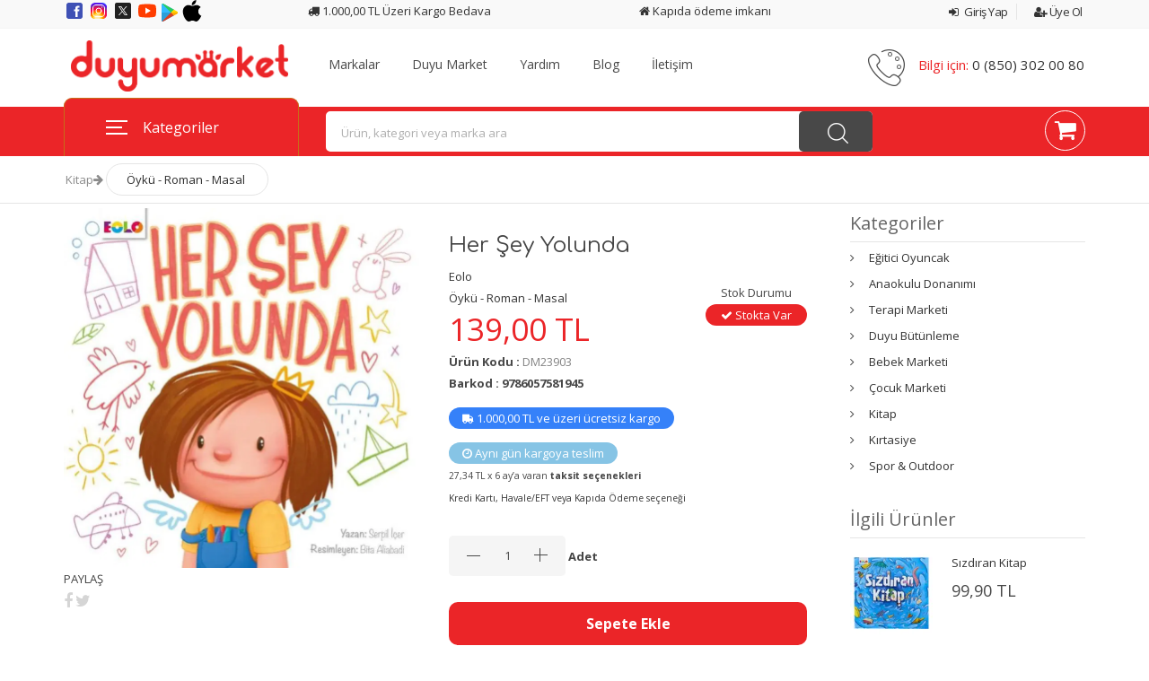

--- FILE ---
content_type: text/html; charset=UTF-8
request_url: https://duyumarket.com.tr/her-sey-yolunda-dm23903
body_size: 52423
content:
<!DOCTYPE html>
<!--[if IE 8 ]><html class="ie" xmlns="http://www.w3.org/1999/xhtml" xml:lang="tr-TR" lang="tr-TR"> <![endif]-->
<!--[if (gte IE 9)|!(IE)]><!-->
<html xmlns="http://www.w3.org/1999/xhtml" xml:lang="tr-TR" lang="tr-TR"><!--<![endif]-->
<html lang="tr">
<head>
    <meta charset="UTF-8">
    <!--[if IE]><meta http-equiv='X-UA-Compatible' content='IE=edge,chrome=1'><![endif]-->
    <title>Her Şey Yolunda Fiyatı, Yorumları - duyumarket</title>
    <meta name="author" content="Duyu Market">
    <meta name="description" content="Her Şey Yolunda ve Öykü - Roman - Masal kategorisi ürünlerini en uygun fiyatlarla Duyu Market'ten satın alın">
    <base href="https://duyumarket.com.tr/">
    <meta http-equiv="content-language" content="tr">
    <meta name="viewport" content="width=device-width, initial-scale=1, maximum-scale=5">
    <meta name="robots" content="follow, index, max-snippet:-1, max-video-preview:-1, max-image-preview:large">
    <meta property="og:type" content="product" />
    <meta property="og:url" content="https://duyumarket.com.tr/her-sey-yolunda-dm23903" />
    <meta property="og:title" content="Her Şey Yolunda Fiyatı, Yorumları - duyumarket" />
    <meta property="og:description" content="Her Şey Yolunda ve Öykü - Roman - Masal kategorisi ürünlerini en uygun fiyatlarla Duyu Market'ten satın alın" />
    <meta property="og:image" content="https://duyumarket.com.tr/assets/images/product/35-345434738.jpg" />
    <meta property="og:updated_time" content="1768788837">
    <meta name="twitter:card" content="product" />
    <meta name="twitter:title" content="Her Şey Yolunda Fiyatı, Yorumları - duyumarket" />
    <meta name="twitter:description" content="Her Şey Yolunda ve Öykü - Roman - Masal kategorisi ürünlerini en uygun fiyatlarla Duyu Market'ten satın alın" />
    <meta name="twitter:image" content="https://duyumarket.com.tr/assets/images/product/35-345434738.jpg" />
    <style>
        @media (min-width: 1200px){
            .container {
                max-width: 90% !important;
            }
        }

        /* common */
        .ribbon {
            width: 100px;
            height: 100px;
            overflow: hidden;
            position: absolute;
        }
        /*
        .ribbon::before,
        .ribbon::after {
            position: absolute;
            z-index: -1;
            content: '';
            display: block;
            border: 5px solid #56e256;
        }
        */
        .ribbon span {
            position: absolute;
            display: block;
            width: 175px;
            padding: 5px 0;
            background-color: #56e256;
            box-shadow: 0 2px 2px rgba(0,0,0,.1);
            color: #fff;
            font: 700 9px/1 'Lato', sans-serif;
            text-shadow: 0 1px 1px rgba(0,0,0,.2);
            text-transform: uppercase;
            text-align: center;
        }

        /* top left*/
        .ribbon-top-left {
            top: -10px;
            left: -10px;
        }
        .ribbon-top-left::before,
        .ribbon-top-left::after {
            border-top-color: transparent;
            border-left-color: transparent;
        }
        .ribbon-top-left::before {
            top: 0;
            right: 0;
        }
        .ribbon-top-left::after {
            bottom: 0;
            left: 0;
        }
        .ribbon-top-left span {
            right: -25px;
            top: 30px;
            transform: rotate(-45deg);
        }

        /* top right*/
        .ribbon-top-right {
            top: -11px;
            right: -11px;
        }
        .ribbon-top-right::before,
        .ribbon-top-right::after {
            border-top-color: transparent;
            border-right-color: transparent;
        }
        .ribbon-top-right::before {
            top: 0;
            left: 0;
        }
        .ribbon-top-right::after {
            bottom: 0;
            right: 0;
        }
        .ribbon-top-right span {
            left: -22px;
            top: 26px;
            transform: rotate(45deg);
        }

        /* bottom left*/
        .ribbon-bottom-left {
            bottom: -10px;
            left: -10px;
        }
        .ribbon-bottom-left::before,
        .ribbon-bottom-left::after {
            border-bottom-color: transparent;
            border-left-color: transparent;
        }
        .ribbon-bottom-left::before {
            bottom: 0;
            right: 0;
        }
        .ribbon-bottom-left::after {
            top: 0;
            left: 0;
        }
        .ribbon-bottom-left span {
            right: -25px;
            bottom: 30px;
            transform: rotate(225deg);
        }

        /* bottom right*/
        .ribbon-bottom-right {
            bottom: -10px;
            right: -10px;
        }
        .ribbon-bottom-right::before,
        .ribbon-bottom-right::after {
            border-bottom-color: transparent;
            border-right-color: transparent;
        }
        .ribbon-bottom-right::before {
            bottom: 0;
            left: 0;
        }
        .ribbon-bottom-right::after {
            top: 0;
            right: 0;
        }
        .ribbon-bottom-right span {
            left: -25px;
            bottom: 30px;
            transform: rotate(-225deg);
        }
    </style>
    <!-- Favicon -->
    <link rel="canonical" href="https://duyumarket.com.tr/her-sey-yolunda-dm23903"/>
    <link rel="icon" href="https://duyumarket.com.tr/assets/theme/duyumarket/favicon/favicon.ico">
    <link rel="apple-touch-icon" sizes="57x57" href="https://duyumarket.com.tr/assets/theme/duyumarket/favicon/apple-icon-57x57.png">
    <link rel="apple-touch-icon" sizes="60x60" href="https://duyumarket.com.tr/assets/theme/duyumarket/favicon/apple-icon-60x60.png">
    <link rel="apple-touch-icon" sizes="72x72" href="https://duyumarket.com.tr/assets/theme/duyumarket/favicon/apple-icon-72x72.png">
    <link rel="apple-touch-icon" sizes="76x76" href="https://duyumarket.com.tr/assets/theme/duyumarket/favicon/apple-icon-76x76.png">
    <link rel="apple-touch-icon" sizes="114x114" href="https://duyumarket.com.tr/assets/theme/duyumarket/favicon/apple-icon-114x114.png">
    <link rel="apple-touch-icon" sizes="120x120" href="https://duyumarket.com.tr/assets/theme/duyumarket/favicon/apple-icon-120x120.png">
    <link rel="apple-touch-icon" sizes="144x144" href="https://duyumarket.com.tr/assets/theme/duyumarket/favicon/apple-icon-144x144.png">
    <link rel="apple-touch-icon" sizes="152x152" href="https://duyumarket.com.tr/assets/theme/duyumarket/favicon/apple-icon-152x152.png">
    <link rel="apple-touch-icon" sizes="180x180" href="https://duyumarket.com.tr/assets/theme/duyumarket/favicon/apple-icon-180x180.png">
    <link rel="apple-touch-icon" sizes="192x192" href="https://duyumarket.com.tr/assets/theme/duyumarket/favicon/android-icon-192x192.png">
    <link rel="apple-touch-icon" sizes="32x32" href="https://duyumarket.com.tr/assets/theme/duyumarket/favicon/favicon-32x32.png">
    <link rel="apple-touch-icon" sizes="96x96" href="https://duyumarket.com.tr/assets/theme/duyumarket/favicon/favicon-96x96.png">
    <link rel="apple-touch-icon" sizes="16x16" href="https://duyumarket.com.tr/assets/theme/duyumarket/favicon/favicon-16x16.png">
    <link rel="manifest" href="https://duyumarket.com.tr/assets/theme/duyumarket/favicon/manifest.json">
    <meta name="msapplication-TileColor" content="#eb2528">
    <meta name="msapplication-TileImage" content="https://duyumarket.com.tr/assets/theme/duyumarket/favicon/ms-icon-144x144.png">
    <meta name="theme-color" content="#eb2528">
    <link rel="manifest" href="https://duyumarket.com.tr/manifest.json">
    <script>
        var theme = 'duyumarket';
        var base_url = 'https://duyumarket.com.tr/';
    </script>
    <script type="application/ld+json">
    {
    "@context":"http://schema.org",
    "@type":"WebSite",
    "url":"https://duyumarket.com.tr/",
    "name":"DuyuMarket",
    "potentialAction":[{
    "@type":"SearchAction",
    "target":"https://duyumarket.com.tr/ara/?q={q}",
    "query-input": {
    "@type": "PropertyValueSpecification",
    "valueRequired": true,
    "valueMaxlength": 150,
    "valueName": "q"
    }
    }]
    }
    </script>
    <script type="application/ld+json">
    {
        "@context": "http://schema.org",
        "@type": "Organization",
        "name": "DuyuMarket",
        "url": "https://duyumarket.com.tr/",
        "logo": "https://duyumarket.com.tr/assets/images/logo-black.png",
        "sameAs": [ "https://www.facebook.com/duyumarket",
        "https://www.twitter.com/duyu_market",
        "https://www.instagram.com/duyu_market",
        "https://www.youtube.com/@DuyuMarketTV",
        "https://www.linkedin.com/company/duyu-market/"]
     }
    </script>
    <meta name="google-site-verification" content="EYbRq35HLqJohEBwi9EU62QChnPrvKO6Ry3fqvNruRA"/>
        <!-- Global site tag (gtag.js) - Google Ads: 874266622 -->
    <script async src="https://www.googletagmanager.com/gtag/js?id=AW-874266622"></script>
    <script>
        window.dataLayer = window.dataLayer || [];
        function gtag(){dataLayer.push(arguments);}
        gtag('js', new Date());
        gtag('config', 'AW-874266622', { ' allow_enhanced_conversions' : true } ) ;
    </script>
    <!-- Google Tag Manager -->
    <script>(function(w,d,s,l,i){w[l]=w[l]||[];w[l].push({'gtm.start':
                new Date().getTime(),event:'gtm.js'});var f=d.getElementsByTagName(s)[0],
            j=d.createElement(s),dl=l!='dataLayer'?'&l='+l:'';j.async=true;j.src=
            'https://www.googletagmanager.com/gtm.js?id='+i+dl;f.parentNode.insertBefore(j,f);
        })(window,document,'script','dataLayer','GTM-TQXBPRN');</script>
    <!-- End Google Tag Manager -->
    <!-- End Google Tag Manager -->
    <!-- Meta Pixel Code -->
    <script>
    !function(f,b,e,v,n,t,s)
    {if(f.fbq)return;n=f.fbq=function(){n.callMethod?
    n.callMethod.apply(n,arguments):n.queue.push(arguments)};
    if(!f._fbq)f._fbq=n;n.push=n;n.loaded=!0;n.version='2.0';
    n.queue=[];t=b.createElement(e);t.async=!0;
    t.src=v;s=b.getElementsByTagName(e)[0];
    s.parentNode.insertBefore(t,s)}(window, document,'script',
    'https://connect.facebook.net/en_US/fbevents.js');
    fbq('init', '814739439817951');
    fbq('track', 'PageView');
    </script>
    <noscript><img height="1" width="1" style="display:none" src="https://www.facebook.com/tr?id=814739439817951&ev=PageView&noscript=1"/></noscript>
    <!-- End Meta Pixel Code -->
    <!-- Google Analytics Code -->
    <script async src="https://www.googletagmanager.com/gtag/js?id=G-1E6V5W3PN1"></script>
    <script>
        window.dataLayer = window.dataLayer || [];
        function gtag(){dataLayer.push(arguments);}
        gtag('js', new Date());
        gtag('config', 'G-1E6V5W3PN1');
    </script>
    <!-- Google Analytics Code -->
    <link href="https://fonts.googleapis.com/css2?family=Varela+Round&display=swap" rel="stylesheet">
    <link href="https://fonts.googleapis.com/css2?family=Comfortaa:wght@300..700&display=swap" rel="stylesheet">
    <link rel="stylesheet" type="text/css" href="https://cdn.duyumarket.com.tr/stylesheets/bootstrap.min.css" async>
    <link rel="stylesheet" type="text/css" href="https://cdn.duyumarket.com.tr/stylesheets/animate.min.css" async>
    <link rel="stylesheet" type="text/css" href="https://cdn.duyumarket.com.tr/stylesheets/responsive.min.css" async>
    <link rel="stylesheet" type="text/css" href="https://duyumarket.com.tr/assets/theme/duyumarket/stylesheets/style.css?v=1.0.5" async>
        <script data-cfasync="false" nonce="25702671-7ddd-417b-a383-590e67c367bc">try{(function(w,d){!function(j,k,l,m){if(j.zaraz)console.error("zaraz is loaded twice");else{j[l]=j[l]||{};j[l].executed=[];j.zaraz={deferred:[],listeners:[]};j.zaraz._v="5874";j.zaraz._n="25702671-7ddd-417b-a383-590e67c367bc";j.zaraz.q=[];j.zaraz._f=function(n){return async function(){var o=Array.prototype.slice.call(arguments);j.zaraz.q.push({m:n,a:o})}};for(const p of["track","set","debug"])j.zaraz[p]=j.zaraz._f(p);j.zaraz.init=()=>{var q=k.getElementsByTagName(m)[0],r=k.createElement(m),s=k.getElementsByTagName("title")[0];s&&(j[l].t=k.getElementsByTagName("title")[0].text);j[l].x=Math.random();j[l].w=j.screen.width;j[l].h=j.screen.height;j[l].j=j.innerHeight;j[l].e=j.innerWidth;j[l].l=j.location.href;j[l].r=k.referrer;j[l].k=j.screen.colorDepth;j[l].n=k.characterSet;j[l].o=(new Date).getTimezoneOffset();if(j.dataLayer)for(const t of Object.entries(Object.entries(dataLayer).reduce((u,v)=>({...u[1],...v[1]}),{})))zaraz.set(t[0],t[1],{scope:"page"});j[l].q=[];for(;j.zaraz.q.length;){const w=j.zaraz.q.shift();j[l].q.push(w)}r.defer=!0;for(const x of[localStorage,sessionStorage])Object.keys(x||{}).filter(z=>z.startsWith("_zaraz_")).forEach(y=>{try{j[l]["z_"+y.slice(7)]=JSON.parse(x.getItem(y))}catch{j[l]["z_"+y.slice(7)]=x.getItem(y)}});r.referrerPolicy="origin";r.src="/cdn-cgi/zaraz/s.js?z="+btoa(encodeURIComponent(JSON.stringify(j[l])));q.parentNode.insertBefore(r,q)};["complete","interactive"].includes(k.readyState)?zaraz.init():j.addEventListener("DOMContentLoaded",zaraz.init)}}(w,d,"zarazData","script");window.zaraz._p=async d$=>new Promise(ea=>{if(d$){d$.e&&d$.e.forEach(eb=>{try{const ec=d.querySelector("script[nonce]"),ed=ec?.nonce||ec?.getAttribute("nonce"),ee=d.createElement("script");ed&&(ee.nonce=ed);ee.innerHTML=eb;ee.onload=()=>{d.head.removeChild(ee)};d.head.appendChild(ee)}catch(ef){console.error(`Error executing script: ${eb}\n`,ef)}});Promise.allSettled((d$.f||[]).map(eg=>fetch(eg[0],eg[1])))}ea()});zaraz._p({"e":["(function(w,d){})(window,document)"]});})(window,document)}catch(e){throw fetch("/cdn-cgi/zaraz/t"),e;};</script></head>
<body class="header_sticky">
<!-- Google Tag Manager (noscript) -->
<noscript><iframe src="https://www.googletagmanager.com/ns.html?id=GTM-TQXBPRN"
                  height="0" width="0" style="display:none;visibility:hidden"></iframe></noscript>
<!-- End Google Tag Manager (noscript) -->
<style>
    .varela-round-regular {
        font-family: "Comfortaa", sans-serif;
        font-optical-sizing: auto;
        font-weight: 400;
        font-style: normal;
    }

    #PreLoading {
        -webkit-animation: rotation 2s infinite linear;
    }

    @-webkit-keyframes rotation {
        from {
            -webkit-transform: rotate(359deg);
        }
        to {
            -webkit-transform: rotate(0deg);
        }
    }
</style>
<div class="boxed style1">
    <div class="GeneralPopup">
        <div class="container">
            <div class="row">
                <div class="col-sm-3"></div>
                <div class="col-sm-6 center">
                    <div class="popup">
                        <span class="GeneralPopupClose"></span>
                        <div class="GeneralPopupContent">
                            <i class="fa fa-spinner fa-pulse fa-4x fa-fw" style="color: #2bf97d;"></i>
                            Lütfen Bekleyin..
                        </div>
                    </div>
                </div>
                <div class="col-sm-3"></div>
            </div>
        </div>
    </div>

    <div class="UpdateProductBasketWindow" style="width: 100%;background: #00000080;height: 100%;">
        <div class="container" style="top: 20%;position: relative;">
            <div class="row">
                <div class="col-md-3 col-sm-12"></div>
                <div class="col-md-6 col-sm-12 center">
                    <div class="popup">
                        <span id="CloseUpdateProductBasketWindow"></span>
                        <div id="PopupIcon">
                            <i class="fa fa-spinner fa-pulse fa-4x fa-fw" style="color: #2bf97d;"></i>
                        </div>
                        <div class="clearfix" style="height:25px;"></div>
                        <div class="h3" id="PopupMessage">
                            Lütfen Bekleyin..
                        </div>
                    </div>
                </div>
                <div class="col-sm-3"></div>
            </div>
        </div>
    </div>

    <div class="AnnouncementWindow">
        <div class="container">
            <div class="row">
                <div class="col-sm-3"></div>
                <div class="col-sm-6 center">
                    <div class="popup">
                        <span></span>
                        <div class="AnnouncementContent">
                            <i class="fa fa-spinner fa-pulse fa-4x fa-fw" style="color: #2bf97d;"></i>
                            Lütfen Bekleyin..
                        </div>
                    </div>
                </div>
                <div class="col-sm-3"></div>
            </div>
        </div>
    </div>

    <div class="AddNewAddressPanel">
        <div class="container">
            <div class="row">
                <div class="col-sm-1"></div>
                <div class="col-sm-10">
                    <div class="popup">
                        <span id="CloseAddNewAddressPanel"></span>
                        <div id="AddNewAddressFormLoad">
                            <div class="center">
                                <i class="fa fa-spinner fa-pulse fa-4x fa-fw" style="color: #2bf97d;"></i>
                                <div class="clearfix" style="height:25px;"></div>
                                <div class="h3">
                                    Lütfen Bekleyin..
                                </div>
                            </div>
                        </div>
                    </div>
                </div>
                <div class="col-sm-1"></div>
            </div>
        </div>
    </div>

    <div class="AddProductBasketWindow" style="width: 100%;background: #00000080;height: 100%;">
        <div class="container" style="top: 20%;position: relative;">
            <div class="row">
                <div class="col-md-3 col-sm-12"></div>
                <div class="col-md-6 col-sm-12 center">
                    <div class="popup">
                        <span></span>
                        <i class="fa fa-check-circle fa-4x" style="color: #2bf97d;"></i>
                        <div class="clearfix" style="height:25px;"></div>
                        <div class="h3">
                            Ürün sepete eklendi.
                        </div>
                        <div class="divider5"></div>
                        <fiv class="h4">
                            <a href="https://duyumarket.com.tr/sepetim" title="Sepete Git"><i class="fa fa-shopping-cart"></i> Sepete Git</a>
                        </fiv>
                    </div>
                </div>
                <div class="col-2"></div>
            </div>
        </div>
    </div>

    <div class="LoginPanelWindow" style="width: 100%;background: #00000080;height: 100%;">
        <div class="container" style="top: 20%;position: relative;">
            <div class="row d-block d-sm-none">
                <div class="col-12 center">
                    <div class="popup">
                        <span></span>
                        <form action="https://duyumarket.com.tr/uye-girisi/kontrol" class="Login" method="POST" accept-charset="utf-8">
                            <input type="hidden" name="redirect" value="https://duyumarket.com.tr/her-sey-yolunda-dm23903">
                            <div class="form-group">
                            <input type="text" name="email" placeholder="E-Posta Adresiniz veya Telefon Numaranız" class="form-control" autocomplete="email">
                            </div>
                            <!--
                            <div class="form-group">
                                <input type="text" name="telephone" placeholder="" class="form-control" autocomplete="telephone">
                            </div>
                            -->
                            <div class="form-group">
                            <input type="password" name="password" placeholder="Şifreniz" class="form-control" autocomplete="current-password">
                            </div>
                            <div class="clearfix" style="height:10px;"></div>
                            <div class="form-group">
                            <button type="submit" class="btn-info btn-block btn-login-submit">GİRİŞ YAP <i class="fa fa-angle-double-right fa-lg"></i> </button>
                            <div class="clearfix" style="height:5px;"></div>
                            <button type="reset" onClick="window.location.href='https://duyumarket.com.tr/yeni-uyelik'" class="btn btn-warning btn-block">YENİ ÜYELİK <i class="fa fa-plus"></i></button>
                            <div class="clearfix" style="height:5px;"></div>
                            <button type="reset" onClick="$('.Login').hide(); $('.LostPassword').show();" class="btn-block LostPasswordButton" style="background-color:#eb2528;color: #ffffff;font-weight: 700;">ŞİFREMi UNUTTUM <i class="fa fa-question-circle fa-lg"></i> </button>
                            </div>
                            <div class="alert alert-success LoginSuccess" style="display: none;">
                                <i class="fa fa-check"></i> Giriş Başarılı Yönlendiriliyorsunuz..
                            </div>
                            <div class="alert alert-danger LoginFailed" style="display: none;">
                                <i class="fa fa-warning"></i> E-Posta veya Şifrenizi Kontrol Edin.
                            </div>
                        </form>
                        <form action="https://duyumarket.com.tr/sifremi-unuttum" class="LostPassword" style="display: none;" method="POST">
                            <div class="form-group">
                                <input type="text" name="email" placeholder="E-Posta Adresiniz veya Telefon Numaranız" class="form-control" autocomplete="email">
                            </div>
                            <!--
                            <div class="form-group">
                                <input type="text" name="telephone" placeholder="" class="form-control" autocomplete="telephone">
                            </div>
                            -->
                            <div class="form-group">
                                <button type="submit" class="btn-block LostPasswordButton" style="background-color:#eb2528;color: #ffffff;font-weight: 700;">YENİ ŞİFRE GÖNDER <i class="fa fa-question-circle fa-lg"></i> </button>
                            </div>
                            <div class="form-group">
                                <a href="#" onClick="$('.Login').show(); $('.LostPassword').hide(); return false;" title="Geri Git"><i class="fa fa-long-arrow-left  fa-lg"></i> Geri Git</a>
                            </div>
                            <div class="alert alert-success LostPasswordSuccess" style="display: none;">
                                <i class="fa fa-check"></i> Yeni şifreniz mail adresinize ve <b class="NewPassTelephone"></b> ile biten telefon numaranıza SMS olarak gönderildi.<br/>Lütfen "Spam", "Junk", "Gereksiz" klasörlerinizi kontrol etmeyi unutmayın.
                            </div>
                            <div class="alert alert-danger LostPasswordFailed" style="display: none;">
                                <i class="fa fa-warning"></i> E-Posta adresiniz sistemimizde kayıtlı değil.
                            </div>
                        </form>
                        <div class="clearfix" style="margin-bottom:10px;"></div>
                        <div class="alert alert-info LoginInfo" style="display: none;">
                            <i class="fa fa-spinner fa-pulse fa-fw"></i>
                            <span class="sr-only">Loading...</span> Lütfen Bekleyin..
                        </div>
                    </div>
                </div>
            </div>
            <div class="row d-none d-sm-block">
                <div class="col-md-6 offset-md-3 center">
                    <div class="popup">
                        <span></span>
                        <form action="https://duyumarket.com.tr/uye-girisi/kontrol" class="Login" method="POST" accept-charset="utf-8">
                            <input type="hidden" name="redirect" value="https://duyumarket.com.tr/her-sey-yolunda-dm23903">
                            <div class="form-group">
                                <label for="email">E-Posta Adresiniz veya Telefon Numaranız</label>
                                <input type="text" name="email" id="email" placeholder="E-Posta Adresiniz veya Telefon Numaranız" class="form-control" autocomplete="email">
                            </div>
                            <div class="form-group">
                            <input type="password" name="password" placeholder="Şifreniz" class="form-control" autocomplete="current-password">
                            </div>
                            <div class="clearfix" style="height:10px;"></div>
                            <div class="form-group">
                            <button type="submit" class="btn-info btn-sm pull-left btn-login-submit">GİRİŞ YAP <i class="fa fa-angle-double-right fa-lg"></i> </button>
                            <button type="reset" onClick="window.location.href='https://duyumarket.com.tr/yeni-uyelik'" class="btn btn-warning btn-sm">YENİ ÜYELİK <i class="fa fa-plus"></i></button>
                            <button type="reset" onClick="$('.Login').hide(); $('.LostPassword').show();" class="btn-sm pull-right" style="background-color:#eb2528;color: #ffffff;font-weight: 700;">ŞİFREMi UNUTTUM <i class="fa fa-question-circle fa-lg"></i> </button>
                            </div>
                            <div class="alert alert-success LoginSuccess" style="display: none;">
                                <i class="fa fa-check"></i> Giriş Başarılı Yönlendiriliyorsunuz..
                            </div>
                            <div class="alert alert-danger LoginFailed" style="display: none;">
                                <i class="fa fa-warning"></i> E-Posta veya Şifrenizi Kontrol Edin.
                            </div>
                        </form>
                        <form action="https://duyumarket.com.tr/sifremi-unuttum" class="LostPassword" style="display: none;" method="POST">
                            <div class="form-group">
                                <label for="email">E-Posta Adresiniz veya Telefon Numaranız</label>
                                <input type="text" name="email" id="LPemail" placeholder="E-Posta Adresiniz veya Telefon Numaranız" class="form-control" autocomplete="email">
                            </div>
                            <div class="form-group">
                                <button type="submit" class="btn-danger btn-block LostPasswordButton">YENİ ŞİFRE GÖNDER <i class="fa fa-question-circle fa-lg"></i> </button>
                            </div>
                            <div class="form-group">
                                <a href="#" onClick="$('.Login').show(); $('.LostPassword').hide(); return false;" title="Geri Git"><i class="fa fa-long-arrow-left  fa-lg"></i> Geri Git</a>
                            </div>
                            <div class="alert alert-success LostPasswordSuccess" style="display: none;">
                                <i class="fa fa-check"></i> Yeni şifreniz mail adresinize ve <b class="NewPassTelephone"></b> ile biten telefon numaranıza SMS olarak gönderildi.<br/>Lütfen "Spam", "Junk", "Gereksiz" klasörlerinizi kontrol etmeyi unutmayın.
                            </div>
                            <div class="alert alert-danger LostPasswordFailed" style="display: none;">
                                <i class="fa fa-warning"></i> E-Posta adresiniz sistemimizde kayıtlı değil.
                            </div>
                        </form>
                        <div class="clearfix" style="margin-bottom:10px;"></div>
                        <div class="alert alert-info LoginInfo" style="display: none;">
                            <i class="fa fa-spinner fa-pulse fa-fw"></i>
                            <span class="sr-only">Yükleniyor...</span> Lütfen Bekleyin..
                        </div>
                    </div>
                </div>
            </div>
        </div>
    </div>
        <section id="header" class="header">
        <div class="header-top style4 d-none d-md-block d-sm-none">
            <div class="container">
                <div class="row">
                    <div class="col-5 d-block d-sm-none">
                        <a href="tel:08503020080" title="Müşteri Hizmetleri">
                            <i class="fa fa-phone"></i> 0850 302 00 80
                        </a>
                    </div>
                    <div class="col-7 d-block d-sm-none" id="UserTopMenu">
                        <ul class="flat-unstyled style2">
                                                            <li>
                                    <a href="#" class="LoginPanel" title="Giriş Yap">
                                        <i class="fa fa-sign-in"></i> Giriş Yap
                                    </a>
                                </li>
                                <li>
                                    <a href="https://duyumarket.com.tr/yeni-uyelik" title="Üye Ol">
                                        <i class="fa fa-user-plus"></i> Üye Ol
                                    </a>
                                </li>
                                                    </ul>
                    </div>
                    <div class="col-2 d-none d-sm-block">
                        <a href="https://www.facebook.com/duyumarket" rel="nofollow" title="Duyu Market Facebook Adresi" target="_blank">
                            <svg xmlns="http://www.w3.org/2000/svg" x="0px" y="0px" width="24" height="24" viewBox="0 0 48 48">
                                <path fill="#3F51B5" d="M42,37c0,2.762-2.238,5-5,5H11c-2.761,0-5-2.238-5-5V11c0-2.762,2.239-5,5-5h26c2.762,0,5,2.238,5,5V37z"></path><path fill="#FFF" d="M34.368,25H31v13h-5V25h-3v-4h3v-2.41c0.002-3.508,1.459-5.59,5.592-5.59H35v4h-2.287C31.104,17,31,17.6,31,18.723V21h4L34.368,25z"></path>
                            </svg>
                        </a>
                        <a href="https://www.instagram.com/duyu_market" rel="nofollow" title="Duyu Market Instagram Adresi" target="_blank">
                            <svg xmlns="http://www.w3.org/2000/svg" x="0px" y="0px" width="24" height="24" viewBox="0 0 48 48">
                                <path fill="#304ffe" d="M41.67,13.48c-0.4,0.26-0.97,0.5-1.21,0.77c-0.09,0.09-0.14,0.19-0.12,0.29v1.03l-0.3,1.01l-0.3,1l-0.33,1.1 l-0.68,2.25l-0.66,2.22l-0.5,1.67c0,0.26-0.01,0.52-0.03,0.77c-0.07,0.96-0.27,1.88-0.59,2.74c-0.19,0.53-0.42,1.04-0.7,1.52 c-0.1,0.19-0.22,0.38-0.34,0.56c-0.4,0.63-0.88,1.21-1.41,1.72c-0.41,0.41-0.86,0.79-1.35,1.11c0,0,0,0-0.01,0 c-0.08,0.07-0.17,0.13-0.27,0.18c-0.31,0.21-0.64,0.39-0.98,0.55c-0.23,0.12-0.46,0.22-0.7,0.31c-0.05,0.03-0.11,0.05-0.16,0.07 c-0.57,0.27-1.23,0.45-1.89,0.54c-0.04,0.01-0.07,0.01-0.11,0.02c-0.4,0.07-0.79,0.13-1.19,0.16c-0.18,0.02-0.37,0.03-0.55,0.03 l-0.71-0.04l-3.42-0.18c0-0.01-0.01,0-0.01,0l-1.72-0.09c-0.13,0-0.27,0-0.4-0.01c-0.54-0.02-1.06-0.08-1.58-0.19 c-0.01,0-0.01,0-0.01,0c-0.95-0.18-1.86-0.5-2.71-0.93c-0.47-0.24-0.93-0.51-1.36-0.82c-0.18-0.13-0.35-0.27-0.52-0.42 c-0.48-0.4-0.91-0.83-1.31-1.27c-0.06-0.06-0.11-0.12-0.16-0.18c-0.06-0.06-0.12-0.13-0.17-0.19c-0.38-0.48-0.7-0.97-0.96-1.49 c-0.24-0.46-0.43-0.95-0.58-1.49c-0.06-0.19-0.11-0.37-0.15-0.57c-0.01-0.01-0.02-0.03-0.02-0.05c-0.1-0.41-0.19-0.84-0.24-1.27 c-0.06-0.33-0.09-0.66-0.09-1c-0.02-0.13-0.02-0.27-0.02-0.4l1.91-2.95l1.87-2.88l0.85-1.31l0.77-1.18l0.26-0.41v-1.03 c0.02-0.23,0.03-0.47,0.02-0.69c-0.01-0.7-0.15-1.38-0.38-2.03c-0.22-0.69-0.53-1.34-0.85-1.94c-0.38-0.69-0.78-1.31-1.11-1.87 C14,7.4,13.66,6.73,13.75,6.26C14.47,6.09,15.23,6,16,6h16c4.18,0,7.78,2.6,9.27,6.26C41.43,12.65,41.57,13.06,41.67,13.48z"></path><path fill="#4928f4" d="M42,16v0.27l-1.38,0.8l-0.88,0.51l-0.97,0.56l-1.94,1.13l-1.9,1.1l-1.94,1.12l-0.77,0.45 c0,0.48-0.12,0.92-0.34,1.32c-0.31,0.58-0.83,1.06-1.49,1.47c-0.67,0.41-1.49,0.74-2.41,0.98c0,0,0-0.01-0.01,0 c-3.56,0.92-8.42,0.5-10.78-1.26c-0.66-0.49-1.12-1.09-1.32-1.78c-0.06-0.23-0.09-0.48-0.09-0.73v-7.19 c0.01-0.15-0.09-0.3-0.27-0.45c-0.54-0.43-1.81-0.84-3.23-1.25c-1.11-0.31-2.3-0.62-3.3-0.92c-0.79-0.24-1.46-0.48-1.86-0.71 c0.18-0.35,0.39-0.7,0.61-1.03c1.4-2.05,3.54-3.56,6.02-4.13C14.47,6.09,15.23,6,16,6h10.8c5.37,0.94,10.32,3.13,14.47,6.26 c0.16,0.39,0.3,0.8,0.4,1.22c0.18,0.66,0.29,1.34,0.32,2.05C42,15.68,42,15.84,42,16z"></path><path fill="#6200ea" d="M42,16v4.41l-0.22,0.68l-0.75,2.33l-0.78,2.4l-0.41,1.28l-0.38,1.19l-0.37,1.13l-0.36,1.12l-0.19,0.59 l-0.25,0.78c0,0.76-0.02,1.43-0.07,2c-0.01,0.06-0.02,0.12-0.02,0.18c-0.06,0.53-0.14,0.98-0.27,1.36 c-0.01,0.06-0.03,0.12-0.05,0.17c-0.26,0.72-0.65,1.18-1.23,1.48c-0.14,0.08-0.3,0.14-0.47,0.2c-0.53,0.18-1.2,0.27-2.02,0.32 c-0.6,0.04-1.29,0.05-2.07,0.05H31.4l-1.19-0.05L30,37.61l-2.17-0.09l-2.2-0.09l-7.25-0.3l-1.88-0.08h-0.26 c-0.78-0.01-1.45-0.06-2.03-0.14c-0.84-0.13-1.49-0.35-1.98-0.68c-0.7-0.45-1.11-1.11-1.35-2.03c-0.06-0.22-0.11-0.45-0.14-0.7 c-0.1-0.58-0.15-1.25-0.18-2c0-0.15,0-0.3-0.01-0.46c-0.01-0.01,0-0.01,0-0.01v-0.58c-0.01-0.29-0.01-0.59-0.01-0.9l0.05-1.61 l0.03-1.15l0.04-1.34v-0.19l0.07-2.46l0.07-2.46l0.07-2.31l0.06-2.27l0.02-0.6c0-0.31-1.05-0.49-2.22-0.64 c-0.93-0.12-1.95-0.23-2.56-0.37c0.05-0.23,0.1-0.46,0.16-0.68c0.18-0.72,0.45-1.4,0.79-2.05c0.18-0.35,0.39-0.7,0.61-1.03 c2.16-0.95,4.41-1.69,6.76-2.17c2.06-0.43,4.21-0.66,6.43-0.66c7.36,0,14.16,2.49,19.54,6.69c0.52,0.4,1.03,0.83,1.53,1.28 C42,15.68,42,15.84,42,16z"></path><path fill="#673ab7" d="M42,18.37v4.54l-0.55,1.06l-1.05,2.05l-0.56,1.08l-0.51,0.99l-0.22,0.43c0,0.31,0,0.61-0.02,0.9 c0,0.43-0.02,0.84-0.05,1.22c-0.04,0.45-0.1,0.86-0.16,1.24c-0.15,0.79-0.36,1.47-0.66,2.03c-0.04,0.07-0.08,0.14-0.12,0.2 c-0.11,0.18-0.24,0.35-0.38,0.51c-0.18,0.22-0.38,0.41-0.61,0.57c-0.34,0.26-0.74,0.47-1.2,0.63c-0.57,0.21-1.23,0.35-2.01,0.43 c-0.51,0.05-1.07,0.08-1.68,0.08l-0.42,0.02l-2.08,0.12h-0.01L27.5,36.6l-2.25,0.13l-3.1,0.18l-3.77,0.22l-0.55,0.03 c-0.51,0-0.99-0.03-1.45-0.09c-0.05-0.01-0.09-0.02-0.14-0.02c-0.68-0.11-1.3-0.29-1.86-0.54c-0.68-0.3-1.27-0.7-1.77-1.18 c-0.44-0.43-0.82-0.92-1.13-1.47c-0.07-0.13-0.14-0.25-0.2-0.39c-0.3-0.59-0.54-1.25-0.72-1.97c-0.03-0.12-0.06-0.25-0.08-0.38 c-0.06-0.23-0.11-0.47-0.14-0.72c-0.11-0.64-0.17-1.32-0.2-2.03v-0.01c-0.01-0.29-0.02-0.57-0.02-0.87l-0.49-1.17l-0.07-0.18 L9.5,25.99L8.75,24.2l-0.12-0.29l-0.72-1.73l-0.8-1.93c0,0,0,0-0.01,0L6.29,18.3L6,17.59V16c0-0.63,0.06-1.25,0.17-1.85 c0.05-0.23,0.1-0.46,0.16-0.68c0.85-0.49,1.74-0.94,2.65-1.34c2.08-0.93,4.31-1.62,6.62-2.04c1.72-0.31,3.51-0.48,5.32-0.48 c7.31,0,13.94,2.65,19.12,6.97c0.2,0.16,0.39,0.32,0.58,0.49C41.09,17.48,41.55,17.91,42,18.37z"></path><path fill="#8e24aa" d="M42,21.35v5.14l-0.57,1.19l-1.08,2.25l-0.01,0.03c0,0.43-0.02,0.82-0.05,1.17c-0.1,1.15-0.38,1.88-0.84,2.33 c-0.33,0.34-0.74,0.53-1.25,0.63c-0.03,0.01-0.07,0.01-0.1,0.02c-0.16,0.03-0.33,0.05-0.51,0.05c-0.62,0.06-1.35,0.02-2.19-0.04 c-0.09,0-0.19-0.01-0.29-0.02c-0.61-0.04-1.26-0.08-1.98-0.11c-0.39-0.01-0.8-0.02-1.22-0.02h-0.02l-1.01,0.08h-0.01l-2.27,0.16 l-2.59,0.2l-0.38,0.03l-3.03,0.22l-1.57,0.12l-1.55,0.11c-0.27,0-0.53,0-0.79-0.01c0,0-0.01-0.01-0.01,0 c-1.13-0.02-2.14-0.09-3.04-0.26c-0.83-0.14-1.56-0.36-2.18-0.69c-0.64-0.31-1.17-0.75-1.6-1.31c-0.41-0.55-0.71-1.24-0.9-2.07 c0-0.01,0-0.01,0-0.01c-0.14-0.67-0.22-1.45-0.22-2.33l-0.15-0.27L9.7,26.35l-0.13-0.22L9.5,25.99l-0.93-1.65l-0.46-0.83 l-0.58-1.03l-1-1.79L6,19.75v-3.68c0.88-0.58,1.79-1.09,2.73-1.55c1.14-0.58,2.32-1.07,3.55-1.47c1.34-0.44,2.74-0.79,4.17-1.02 c1.45-0.24,2.94-0.36,4.47-0.36c6.8,0,13.04,2.43,17.85,6.47c0.22,0.17,0.43,0.36,0.64,0.54c0.84,0.75,1.64,1.56,2.37,2.41 C41.86,21.18,41.94,21.26,42,21.35z"></path><path fill="#c2185b" d="M42,24.71v7.23c-0.24-0.14-0.57-0.31-0.98-0.49c-0.22-0.11-0.47-0.22-0.73-0.32 c-0.38-0.17-0.79-0.33-1.25-0.49c-0.1-0.04-0.2-0.07-0.31-0.1c-0.18-0.07-0.37-0.13-0.56-0.19c-0.59-0.18-1.24-0.35-1.92-0.5 c-0.26-0.05-0.53-0.1-0.8-0.14c-0.87-0.15-1.8-0.24-2.77-0.25c-0.08-0.01-0.17-0.01-0.25-0.01l-2.57,0.02l-3.5,0.02h-0.01 l-7.49,0.06c-2.38,0-3.84,0.57-4.72,0.8c0,0-0.01,0-0.01,0.01c-0.93,0.24-1.22,0.09-1.3-1.54c-0.02-0.45-0.03-1.03-0.03-1.74 l-0.56-0.43l-0.98-0.74l-0.6-0.46l-0.12-0.09L8.88,24.1l-0.25-0.19l-0.52-0.4l-0.96-0.72L6,21.91v-3.4 c0.1-0.08,0.19-0.15,0.29-0.21c1.45-1,3-1.85,4.64-2.54c1.46-0.62,3-1.11,4.58-1.46c0.43-0.09,0.87-0.18,1.32-0.24 c1.33-0.23,2.7-0.34,4.09-0.34c6.01,0,11.53,2.09,15.91,5.55c0.66,0.52,1.3,1.07,1.9,1.66c0.82,0.78,1.59,1.61,2.3,2.49 c0.14,0.18,0.28,0.36,0.42,0.55C41.64,24.21,41.82,24.46,42,24.71z"></path><path fill="#d81b60" d="M42,28.72V32c0,0.65-0.06,1.29-0.18,1.91c-0.18,0.92-0.49,1.8-0.91,2.62c-0.22,0.05-0.47,0.05-0.75,0.01 c-0.63-0.11-1.37-0.44-2.17-0.87c-0.04-0.01-0.08-0.03-0.11-0.05c-0.25-0.13-0.51-0.27-0.77-0.43c-0.53-0.29-1.09-0.61-1.65-0.91 c-0.12-0.06-0.24-0.12-0.35-0.18c-0.64-0.33-1.3-0.63-1.96-0.86c0,0,0,0-0.01,0c-0.14-0.05-0.29-0.1-0.44-0.14 c-0.57-0.16-1.15-0.26-1.71-0.26l-1.1-0.32l-4.87-1.41c0,0,0,0-0.01,0l-2.99-0.87h-0.01l-1.3-0.38c-3.76,0-6.07,1.6-7.19,0.99 c-0.44-0.23-0.7-0.81-0.79-1.95c-0.03-0.32-0.04-0.68-0.04-1.1l-1.17-0.57l-0.05-0.02h-0.01l-0.84-0.42L9.7,26.35l-0.07-0.03 l-0.17-0.09L7.5,25.28L6,24.55v-3.43c0.17-0.15,0.35-0.29,0.53-0.43c0.19-0.15,0.38-0.29,0.57-0.44c0.01,0,0.01,0,0.01,0 c1.18-0.85,2.43-1.6,3.76-2.22c1.55-0.74,3.2-1.31,4.91-1.68c0.25-0.06,0.51-0.12,0.77-0.16c1.42-0.27,2.88-0.41,4.37-0.41 c5.27,0,10.11,1.71,14.01,4.59c1.13,0.84,2.18,1.77,3.14,2.78c0.79,0.83,1.52,1.73,2.18,2.67c0.05,0.07,0.1,0.14,0.15,0.2 c0.37,0.54,0.71,1.09,1.03,1.66C41.64,28.02,41.82,28.37,42,28.72z"></path><path fill="#f50057" d="M41.82,33.91c-0.18,0.92-0.49,1.8-0.91,2.62c-0.19,0.37-0.4,0.72-0.63,1.06c-0.14,0.21-0.29,0.41-0.44,0.6 c-0.36-0.14-0.89-0.34-1.54-0.56c0,0,0,0,0-0.01c-0.49-0.17-1.05-0.35-1.65-0.52c-0.17-0.05-0.34-0.1-0.52-0.15 c-0.71-0.19-1.45-0.36-2.17-0.46c-0.6-0.1-1.19-0.16-1.74-0.16l-0.46-0.13h-0.01l-2.42-0.7l-1.49-0.43l-1.66-0.48h-0.01l-0.54-0.15 l-6.53-1.88l-1.88-0.54l-1.4-0.33l-2.28-0.54l-0.28-0.07c0,0,0,0-0.01,0l-2.29-0.53c0-0.01,0-0.01,0-0.01l-0.41-0.09l-0.21-0.05 l-1.67-0.39l-0.19-0.05l-1.42-1.17L6,27.9v-4.08c0.37-0.36,0.75-0.7,1.15-1.03c0.12-0.11,0.25-0.21,0.38-0.31 c0.12-0.1,0.25-0.2,0.38-0.3c0.91-0.69,1.87-1.31,2.89-1.84c1.3-0.7,2.68-1.26,4.13-1.66c0.28-0.09,0.56-0.17,0.85-0.23 c1.64-0.41,3.36-0.62,5.14-0.62c4.47,0,8.63,1.35,12.07,3.66c1.71,1.15,3.25,2.53,4.55,4.1c0.66,0.79,1.26,1.62,1.79,2.5 c0.05,0.07,0.09,0.13,0.13,0.2c0.32,0.53,0.62,1.08,0.89,1.64c0.25,0.5,0.47,1,0.67,1.52C41.34,32.25,41.6,33.07,41.82,33.91z"></path><path fill="#ff1744" d="M40.28,37.59c-0.14,0.21-0.29,0.41-0.44,0.6c-0.44,0.55-0.92,1.05-1.46,1.49c-0.47,0.39-0.97,0.74-1.5,1.04 c-0.2-0.05-0.4-0.11-0.61-0.19c-0.66-0.23-1.35-0.61-1.99-1.01c-0.96-0.61-1.79-1.27-2.16-1.57c-0.14-0.12-0.21-0.18-0.21-0.18 l-1.7-0.15L30,37.6l-2.2-0.19l-2.28-0.2l-3.37-0.3l-5.34-0.47l-0.02-0.01l-1.88-0.91l-1.9-0.92l-1.53-0.74l-0.33-0.16l-0.41-0.2 l-1.42-0.69L7.43,31.9l-0.59-0.29L6,31.35v-4.47c0.47-0.56,0.97-1.09,1.5-1.6c0.34-0.32,0.7-0.64,1.07-0.94 c0.06-0.05,0.12-0.1,0.18-0.14c0.04-0.05,0.09-0.08,0.13-0.1c0.59-0.48,1.21-0.91,1.85-1.3c0.74-0.47,1.52-0.89,2.33-1.24 c0.87-0.39,1.78-0.72,2.72-0.97c1.63-0.46,3.36-0.7,5.14-0.7c4.08,0,7.85,1.24,10.96,3.37c1.99,1.36,3.71,3.08,5.07,5.07 c0.45,0.64,0.85,1.32,1.22,2.02c0.13,0.26,0.26,0.52,0.37,0.78c0.12,0.25,0.23,0.5,0.34,0.75c0.21,0.52,0.4,1.04,0.57,1.58 c0.32,1,0.56,2.02,0.71,3.08C40.21,36.89,40.25,37.24,40.28,37.59z"></path><path fill="#ff5722" d="M38.39,39.42c0,0.08,0,0.17-0.01,0.26c-0.47,0.39-0.97,0.74-1.5,1.04c-0.22,0.12-0.44,0.24-0.67,0.34 c-0.23,0.11-0.46,0.21-0.7,0.3c-0.34-0.18-0.8-0.4-1.29-0.61c-0.69-0.31-1.44-0.59-2.02-0.68c-0.14-0.03-0.27-0.04-0.39-0.04 l-1.64-0.21h-0.02l-2.04-0.27l-2.06-0.27l-0.96-0.12l-7.56-0.98c-0.49,0-1.01-0.03-1.55-0.1c-0.66-0.06-1.35-0.16-2.04-0.3 c-0.68-0.12-1.37-0.28-2.03-0.45c-0.69-0.16-1.37-0.35-2-0.53c-0.73-0.22-1.41-0.43-1.98-0.62c-0.47-0.15-0.87-0.29-1.18-0.4 c-0.18-0.43-0.33-0.88-0.44-1.34C6.1,33.66,6,32.84,6,32v-1.67c0.32-0.53,0.67-1.05,1.06-1.54c0.71-0.94,1.52-1.8,2.4-2.56 c0.03-0.04,0.07-0.07,0.1-0.09l0.01-0.01c0.31-0.28,0.63-0.53,0.97-0.77c0.04-0.04,0.08-0.07,0.12-0.1 c0.16-0.12,0.33-0.24,0.51-0.35c1.43-0.97,3.01-1.73,4.7-2.24c1.6-0.48,3.29-0.73,5.05-0.73c3.49,0,6.75,1.03,9.47,2.79 c2.01,1.29,3.74,2.99,5.06,4.98c0.16,0.23,0.31,0.46,0.46,0.7c0.69,1.17,1.26,2.43,1.68,3.75c0.05,0.15,0.09,0.3,0.13,0.46 c0.08,0.27,0.15,0.55,0.21,0.83c0.02,0.07,0.04,0.14,0.06,0.22c0.14,0.63,0.24,1.29,0.31,1.95c0,0.01,0,0.01,0,0.01 C38.36,38.22,38.39,38.82,38.39,39.42z"></path><path fill="#ff6f00" d="M36.33,39.42c0,0.35-0.02,0.73-0.06,1.11c-0.02,0.18-0.04,0.36-0.06,0.53c-0.23,0.11-0.46,0.21-0.7,0.3 c-0.45,0.17-0.91,0.31-1.38,0.41c-0.32,0.07-0.65,0.13-0.98,0.16h-0.01c-0.31-0.19-0.67-0.42-1.04-0.68 c-0.67-0.47-1.37-1-1.93-1.43c-0.01-0.01-0.01-0.01-0.02-0.02c-0.59-0.45-1.01-0.79-1.01-0.79l-1.06,0.04l-2.04,0.07l-0.95,0.04 l-3.82,0.14l-3.23,0.12c-0.21,0.01-0.46,0.01-0.77,0h-0.01c-0.42-0.01-0.92-0.04-1.47-0.09c-0.64-0.05-1.34-0.11-2.05-0.18 c-0.69-0.08-1.39-0.16-2.06-0.24c-0.74-0.08-1.44-0.17-2.04-0.25c-0.47-0.06-0.88-0.11-1.21-0.15c-0.28-0.32-0.53-0.65-0.77-1.01 c-0.36-0.54-0.67-1.11-0.91-1.72c-0.18-0.43-0.33-0.88-0.44-1.34c0.29-0.89,0.67-1.73,1.12-2.54c0.36-0.66,0.78-1.29,1.24-1.89 c0.45-0.59,0.94-1.14,1.47-1.64v-0.01c0.15-0.15,0.3-0.29,0.45-0.42c0.28-0.26,0.57-0.5,0.87-0.73h0.01 c0.01-0.02,0.02-0.02,0.03-0.03c0.24-0.19,0.49-0.36,0.74-0.53c1.48-1.01,3.15-1.76,4.95-2.2c1.19-0.29,2.44-0.45,3.73-0.45 c2.54,0,4.94,0.61,7.05,1.71h0.01c1.81,0.93,3.41,2.21,4.7,3.75c0.71,0.82,1.32,1.72,1.82,2.67c0.35,0.64,0.65,1.31,0.9,1.99 c0.02,0.06,0.04,0.11,0.06,0.16c0.17,0.5,0.32,1.02,0.45,1.54c0.09,0.37,0.16,0.75,0.22,1.13c0.02,0.12,0.04,0.23,0.05,0.35 C36.28,37.99,36.33,38.7,36.33,39.42z"></path><path fill="#ff9800" d="M34.28,39.42v0.1c0,0.34-0.03,0.77-0.06,1.23c-0.03,0.34-0.06,0.69-0.09,1.02c-0.32,0.07-0.65,0.13-0.98,0.16 h-0.01C32.76,41.98,32.39,42,32,42h-1.75l-0.38-0.11l-1.97-0.6l-2-0.6l-4.63-1.39l-2-0.6c0,0-0.83,0.33-2,0.72h-0.01 c-0.45,0.15-0.94,0.31-1.46,0.47c-0.65,0.19-1.34,0.38-2.02,0.53c-0.7,0.16-1.39,0.28-2.01,0.33c-0.19,0.02-0.38,0.03-0.55,0.03 c-0.56-0.31-1.1-0.68-1.59-1.09c-0.43-0.36-0.83-0.75-1.2-1.18c-0.28-0.32-0.53-0.65-0.77-1.01c0.07-0.45,0.15-0.89,0.27-1.32 c0.3-1.19,0.77-2.33,1.39-3.37c0.34-0.59,0.72-1.16,1.16-1.69c0.01-0.03,0.04-0.06,0.07-0.08c-0.01-0.01,0-0.01,0-0.01 c0.13-0.17,0.27-0.33,0.41-0.48c0-0.01,0-0.01,0-0.01c0.41-0.44,0.83-0.86,1.29-1.25c0.16-0.13,0.31-0.26,0.48-0.39 c0.03-0.03,0.06-0.05,0.1-0.08c2.25-1.72,5.06-2.76,8.09-2.76c3.44,0,6.57,1.29,8.94,3.41c1.14,1.03,2.11,2.26,2.84,3.63 c0.06,0.1,0.12,0.21,0.17,0.32c0.09,0.18,0.18,0.37,0.26,0.57c0.33,0.72,0.59,1.48,0.77,2.26c0.02,0.08,0.04,0.16,0.06,0.24 c0.08,0.37,0.15,0.75,0.2,1.13C34.24,38.21,34.28,38.81,34.28,39.42z"></path><path fill="#ffc107" d="M32.22,39.42c0,0.2-0.01,0.42-0.02,0.65c-0.02,0.37-0.05,0.77-0.1,1.18c-0.02,0.25-0.06,0.5-0.1,0.75h-5.48 l-1.06-0.17l-4.14-0.66l-0.59-0.09l-1.35-0.22c-0.59,0-1.87,0.26-3.22,0.51c-0.71,0.13-1.43,0.27-2.08,0.36 c-0.08,0.01-0.16,0.02-0.23,0.03h-0.01c-0.7-0.15-1.38-0.38-2.02-0.68c-0.2-0.09-0.4-0.19-0.6-0.3c-0.56-0.31-1.1-0.68-1.59-1.09 c-0.01-0.12-0.02-0.22-0.02-0.27c0-0.26,0.01-0.51,0.03-0.76c0.04-0.64,0.13-1.26,0.27-1.86c0.22-0.91,0.54-1.79,0.97-2.6 c0.08-0.17,0.17-0.34,0.27-0.5c0.04-0.08,0.09-0.15,0.13-0.23c0.18-0.29,0.38-0.57,0.58-0.85c0.42-0.55,0.89-1.07,1.39-1.54 c0.01,0,0.01,0,0.01,0c0.04-0.04,0.08-0.08,0.12-0.11c0.05-0.04,0.09-0.09,0.14-0.12c0.2-0.18,0.4-0.34,0.61-0.49 c0-0.01,0.01-0.01,0.01-0.01c1.89-1.41,4.23-2.24,6.78-2.24c1.98,0,3.82,0.5,5.43,1.38h0.01c1.38,0.76,2.58,1.79,3.53,3.03 c0.37,0.48,0.7,0.99,0.98,1.53h0.01c0.05,0.1,0.1,0.2,0.15,0.3c0.3,0.59,0.54,1.21,0.72,1.85h0.01c0.01,0.05,0.03,0.1,0.04,0.15 c0.12,0.43,0.22,0.87,0.29,1.32c0.01,0.09,0.02,0.19,0.03,0.28C32.19,38.43,32.22,38.92,32.22,39.42z"></path><path fill="#ffd54f" d="M30.17,39.31c0,0.16,0,0.33-0.02,0.49v0.01c0,0.01,0,0.01,0,0.01c-0.02,0.72-0.12,1.43-0.28,2.07 c0,0.04-0.01,0.07-0.03,0.11h-4.67l-3.85-0.83l-0.51-0.11l-0.08,0.02l-4.27,0.88L16.27,42H16c-0.64,0-1.27-0.06-1.88-0.18 c-0.09-0.02-0.18-0.04-0.27-0.06h-0.01c-0.7-0.15-1.38-0.38-2.02-0.68c-0.02-0.11-0.04-0.22-0.05-0.33 c-0.07-0.43-0.1-0.88-0.1-1.33c0-0.17,0-0.34,0.01-0.51c0.03-0.54,0.11-1.07,0.23-1.58c0.08-0.38,0.19-0.75,0.32-1.1 c0.11-0.31,0.24-0.61,0.38-0.9c0.12-0.25,0.26-0.49,0.4-0.73c0.14-0.23,0.29-0.45,0.45-0.67c0.4-0.55,0.87-1.06,1.39-1.51 c0.3-0.26,0.63-0.51,0.97-0.73c1.46-0.96,3.21-1.52,5.1-1.52c0.37,0,0.73,0.02,1.08,0.07h0.02c1.07,0.12,2.07,0.42,2.99,0.87 c0.01,0,0.01,0,0.01,0c1.45,0.71,2.68,1.78,3.58,3.1c0.15,0.22,0.3,0.46,0.43,0.7c0.11,0.19,0.21,0.39,0.3,0.59 c0.14,0.31,0.27,0.64,0.38,0.97h0.01c0.11,0.37,0.21,0.74,0.28,1.13v0.01C30.11,38.16,30.17,38.73,30.17,39.31z"></path><path fill="#ffe082" d="M28.11,39.52v0.03c0,0.59-0.07,1.17-0.21,1.74c-0.05,0.24-0.12,0.48-0.21,0.71h-4.48l-2.29-0.63L18.63,42H16 c-0.64,0-1.27-0.06-1.88-0.18c-0.02-0.03-0.03-0.06-0.04-0.09c-0.14-0.43-0.25-0.86-0.3-1.31c-0.04-0.29-0.06-0.59-0.06-0.9 c0-0.12,0-0.25,0.02-0.37c0.01-0.47,0.08-0.93,0.2-1.37c0.06-0.3,0.15-0.59,0.27-0.87c0.04-0.14,0.1-0.27,0.17-0.4 c0.15-0.34,0.33-0.67,0.53-0.99c0.22-0.32,0.46-0.62,0.73-0.9c0.32-0.36,0.68-0.69,1.09-0.96c0.7-0.51,1.5-0.89,2.37-1.1 c0.58-0.16,1.19-0.24,1.82-0.24c2,0,3.79,0.8,5.09,2.09c0.05,0.05,0.11,0.11,0.16,0.18h0.01c0.14,0.15,0.27,0.3,0.4,0.47 c0.37,0.47,0.68,0.98,0.92,1.54c0.12,0.26,0.22,0.53,0.3,0.81c0.01,0.04,0.02,0.07,0.03,0.11c0.14,0.49,0.23,1,0.25,1.53 C28.1,39.2,28.11,39.36,28.11,39.52z"></path><path fill="#ffecb3" d="M26.06,39.52c0,0.41-0.05,0.8-0.16,1.17c-0.1,0.4-0.25,0.78-0.44,1.14c-0.03,0.06-0.1,0.17-0.1,0.17h-8.88 c-0.01-0.01-0.02-0.03-0.02-0.04c-0.12-0.19-0.22-0.38-0.3-0.59c-0.2-0.46-0.32-0.96-0.36-1.48c-0.02-0.12-0.02-0.25-0.02-0.37 c0-0.06,0-0.13,0.01-0.19c0.01-0.44,0.07-0.86,0.19-1.25c0.1-0.36,0.23-0.69,0.4-1.01c0,0,0.01-0.01,0.01-0.02 c0.12-0.21,0.25-0.42,0.4-0.62c0.49-0.66,1.14-1.2,1.89-1.55c0.01,0,0.01,0,0.01,0c0.24-0.12,0.49-0.22,0.75-0.29c0,0,0,0,0.01,0 c0.46-0.14,0.96-0.21,1.47-0.21c0.59,0,1.16,0.09,1.68,0.28c0.19,0.05,0.37,0.13,0.55,0.22c0,0,0,0,0.01,0 c0.86,0.41,1.59,1.05,2.09,1.85c0.1,0.15,0.19,0.31,0.27,0.48c0.04,0.07,0.08,0.15,0.11,0.22c0.23,0.52,0.37,1.09,0.41,1.69 c0.01,0.05,0.01,0.1,0.01,0.16C26.06,39.36,26.06,39.44,26.06,39.52z"></path><g><path fill="none" stroke="#fff" stroke-linecap="round" stroke-linejoin="round" stroke-miterlimit="10" stroke-width="2" d="M30,11H18c-3.9,0-7,3.1-7,7v12c0,3.9,3.1,7,7,7h12c3.9,0,7-3.1,7-7V18C37,14.1,33.9,11,30,11z"></path><circle cx="31" cy="16" r="1" fill="#fff"></circle></g><g><circle cx="24" cy="24" r="6" fill="none" stroke="#fff" stroke-linecap="round" stroke-linejoin="round" stroke-miterlimit="10" stroke-width="2"></circle></g>
                            </svg>
                        </a>
                        <a href="https://www.x.com/duyu_market" rel="nofollow" title="Duyu Market Twitter Adresi" target="_blank">
                            <svg xmlns="http://www.w3.org/2000/svg" x="0px" y="0px" width="24" height="24" viewBox="0 0 48 48">
                                <path fill="#212121" fill-rule="evenodd" d="M38,42H10c-2.209,0-4-1.791-4-4V10c0-2.209,1.791-4,4-4h28	c2.209,0,4,1.791,4,4v28C42,40.209,40.209,42,38,42z" clip-rule="evenodd"></path><path fill="#fff" d="M34.257,34h-6.437L13.829,14h6.437L34.257,34z M28.587,32.304h2.563L19.499,15.696h-2.563 L28.587,32.304z"></path><polygon fill="#fff" points="15.866,34 23.069,25.656 22.127,24.407 13.823,34"></polygon><polygon fill="#fff" points="24.45,21.721 25.355,23.01 33.136,14 31.136,14"></polygon>
                            </svg>
                        </a>
                        <a href="https://www.youtube.com/c/DuyuMarketTV" rel="nofollow" title="Duyu Market Youtube Adresi" target="_blank">
                            <svg xmlns="http://www.w3.org/2000/svg" x="0px" y="0px" width="24" height="24" viewBox="0 0 48 48">
                                <path fill="#FF3D00" d="M43.2,33.9c-0.4,2.1-2.1,3.7-4.2,4c-3.3,0.5-8.8,1.1-15,1.1c-6.1,0-11.6-0.6-15-1.1c-2.1-0.3-3.8-1.9-4.2-4C4.4,31.6,4,28.2,4,24c0-4.2,0.4-7.6,0.8-9.9c0.4-2.1,2.1-3.7,4.2-4C12.3,9.6,17.8,9,24,9c6.2,0,11.6,0.6,15,1.1c2.1,0.3,3.8,1.9,4.2,4c0.4,2.3,0.9,5.7,0.9,9.9C44,28.2,43.6,31.6,43.2,33.9z"></path><path fill="#FFF" d="M20 31L20 17 32 24z"></path>
                            </svg>
                        </a>
                        <a href="https://play.google.com/store/apps/details?id=com.tr.bi.duyumarket" rel="nofollow" title="Duyu Market Uygulaması" target="_blank">
                            <svg width="20" height="20" version="1.1" id="Layer_1" xmlns="http://www.w3.org/2000/svg" xmlns:xlink="http://www.w3.org/1999/xlink"
                                 viewBox="0 0 511.999 511.999" xml:space="preserve">
<g>
    <path style="fill:#32BBFF;" d="M382.369,175.623C322.891,142.356,227.427,88.937,79.355,6.028
		C69.372-0.565,57.886-1.429,47.962,1.93l254.05,254.05L382.369,175.623z"/>
    <path style="fill:#32BBFF;" d="M47.962,1.93c-1.86,0.63-3.67,1.39-5.401,2.308C31.602,10.166,23.549,21.573,23.549,36v439.96
		c0,14.427,8.052,25.834,19.012,31.761c1.728,0.917,3.537,1.68,5.395,2.314L302.012,255.98L47.962,1.93z"/>
    <path style="fill:#32BBFF;" d="M302.012,255.98L47.956,510.035c9.927,3.384,21.413,2.586,31.399-4.103
		c143.598-80.41,237.986-133.196,298.152-166.746c1.675-0.941,3.316-1.861,4.938-2.772L302.012,255.98z"/>
</g>
                                <path style="fill:#2C9FD9;" d="M23.549,255.98v219.98c0,14.427,8.052,25.834,19.012,31.761c1.728,0.917,3.537,1.68,5.395,2.314
	L302.012,255.98H23.549z"/>
                                <path style="fill:#29CC5E;" d="M79.355,6.028C67.5-1.8,53.52-1.577,42.561,4.239l255.595,255.596l84.212-84.212
	C322.891,142.356,227.427,88.937,79.355,6.028z"/>
                                <path style="fill:#D93F21;" d="M298.158,252.126L42.561,507.721c10.96,5.815,24.939,6.151,36.794-1.789
	c143.598-80.41,237.986-133.196,298.152-166.746c1.675-0.941,3.316-1.861,4.938-2.772L298.158,252.126z"/>
                                <path style="fill:#FFD500;" d="M488.45,255.98c0-12.19-6.151-24.492-18.342-31.314c0,0-22.799-12.721-92.682-51.809l-83.123,83.123
	l83.204,83.205c69.116-38.807,92.6-51.892,92.6-51.892C482.299,280.472,488.45,268.17,488.45,255.98z"/>
                                <path style="fill:#FFAA00;" d="M470.108,287.294c12.191-6.822,18.342-19.124,18.342-31.314H294.303l83.204,83.205
	C446.624,300.379,470.108,287.294,470.108,287.294z"/>
</svg>
                        </a>

                        <a href="https://apps.apple.com/tr/app/duyumarket/id6446130392?l=tr" rel="nofollow" title="Duyu Market Uygulaması" target="_blank">
                            <svg fill="#000000"  version="1.1" xmlns="http://www.w3.org/2000/svg" xmlns:xlink="http://www.w3.org/1999/xlink"  width="24"
                                 height="24" viewBox="0 0 512 512" xml:space="preserve">

<g id="7935ec95c421cee6d86eb22ecd114eed">

    <path style="display: inline;" d="M248.644,123.476c-5.45-29.71,8.598-60.285,25.516-80.89
		c18.645-22.735,50.642-40.17,77.986-42.086c4.619,31.149-8.093,61.498-24.826,82.965
		C309.37,106.527,278.508,124.411,248.644,123.476z M409.034,231.131c8.461-23.606,25.223-44.845,51.227-59.175
		c-26.278-32.792-63.173-51.83-97.99-51.83c-46.065,0-65.542,21.947-97.538,21.947c-32.96,0-57.965-21.947-97.866-21.947
		c-39.127,0-80.776,23.848-107.19,64.577c-9.712,15.055-16.291,33.758-19.879,54.59c-9.956,58.439,4.916,134.557,49.279,202.144
		c21.57,32.796,50.321,69.737,87.881,70.059c33.459,0.327,42.951-21.392,88.246-21.616c45.362-0.258,53.959,21.841,87.372,21.522
		c37.571-0.317,67.906-41.199,89.476-73.991c15.359-23.532,21.167-35.418,33.11-62.023
		C414.435,352.487,389.459,285.571,409.034,231.131z">

    </path>

</g>

</svg>
                        </a>
                    </div>
                    <div class="col-4 text-center d-none d-sm-block" title="Seçili ürünlerde 1.000,00 TL üzeri kargo bedava" style="color:#242933;">
                        <a href="https://duyumarket.com.tr/teslimat-sartlari/#ucretsiz-kargo">
                            <i class="fa fa-truck"></i> 1.000,00 TL Üzeri Kargo Bedava
                        </a>
                    </div>
                    <div class="col-3 text-center d-none d-sm-block" title="1.500,00 TL'na kadar nakit veya kredi kartıyla kapıda ödeme yapabilirsiniz" style="color:#242933;">
                        <a href="https://duyumarket.com.tr/hesap-bilgileri/#kapida-odeme">
                            <i class="fa fa-home"></i> Kapıda ödeme imkanı
                        </a>
                    </div>
                    <div class="col-3 d-none d-sm-block">
                        <ul class="flat-unstyled style2">
                                                            <li>
                                    <!--
                                    <strong>Merhaba Ziyaretçi</strong>
                                    -->
                                    <a href="#" class="LoginPanel">
                                        <i class="fa fa-sign-in"></i> Giriş Yap
                                    </a>
                                </li>
                                <li>
                                    <a href="https://duyumarket.com.tr/yeni-uyelik">
                                        <i class="fa fa-user-plus"></i> Üye Ol
                                    </a>
                                </li>
                                                    </ul>
                    </div>
                </div>
            </div>
        </div>
        <div class="header-middle">
            <div class="container">
                <div class="row">
                    <div class="col-md-12">
                        <div id="logo" class="logo style1">
                            <a href="https://duyumarket.com.tr/" title="duyumarket">
                                <img src="https://duyumarket.com.tr/assets/images/logo2024.png?v=1.0" style="padding: 10px;" alt="https://duyumarket.com.tr/" class="d-none d-sm-inline">
                            </a>
                        </div>
                        <!-- /#logo -->
                        <div class="nav-wrap">
                            <div id="mainnav" class="mainnav style1">
                                <ul class="menu top">
                                    <li class="d-block d-sm-none">
                                        <a href="#" title="Ürün Kategorileri" class="btn-menu-mega-mainnav">Ürün Kategorileri</a>
                                    </li>
                                    <li>
                                        <a href="https://duyumarket.com.tr/markalar" title="Markalar">Markalar</a>
                                    </li>
                                                                            <li class="column-1">
                                            <a href="https://duyumarket.com.tr/duyu-market" title="Duyu Market">Duyu Market</a>
                                                                                        </li>
                                                                                <li class="column-1">
                                            <a href="https://duyumarket.com.tr/yardim" title="Yardım">Yardım</a>
                                                <ul class="submenu">                                                        <li>
                                                            <a
                                                                href="https://duyumarket.com.tr/hesap-bilgileri"
                                                                title="Hesap Bilgileri ve Ödeme"
                                                            >
                                                                <i class="fa fa-angle-right" aria-hidden="true"></i>
                                                                Hesap Bilgileri ve Ödeme                                                            </a>
                                                        </li>
                                                                                                                <li>
                                                            <a
                                                                href="https://duyumarket.com.tr/mesafeli-satis-sozlesmesi"
                                                                title="Mesafeli Satış Sözleşmesi"
                                                            >
                                                                <i class="fa fa-angle-right" aria-hidden="true"></i>
                                                                Mesafeli Satış Sözleşmesi                                                            </a>
                                                        </li>
                                                                                                                <li>
                                                            <a
                                                                href="https://duyumarket.com.tr/teslimat-sartlari"
                                                                title="Kargo ve Teslimat"
                                                            >
                                                                <i class="fa fa-angle-right" aria-hidden="true"></i>
                                                                Kargo ve Teslimat                                                            </a>
                                                        </li>
                                                                                                                <li>
                                                            <a
                                                                href="https://duyumarket.com.tr/iade-kosullari"
                                                                title="İade Koşulları"
                                                            >
                                                                <i class="fa fa-angle-right" aria-hidden="true"></i>
                                                                İade Koşulları                                                            </a>
                                                        </li>
                                                                                                                <li>
                                                            <a
                                                                href="https://duyumarket.com.tr/gizlilik-ilkeleri"
                                                                title="Gizlilik İlkeleri"
                                                            >
                                                                <i class="fa fa-angle-right" aria-hidden="true"></i>
                                                                Gizlilik İlkeleri                                                            </a>
                                                        </li>
                                                        </ul>                                        </li>
                                                                                <li class="column-1">
                                            <a href="https://duyumarket.com.tr/blog/" title="Blog">Blog</a>
                                                                                        </li>
                                                                                <li class="column-1">
                                            <a href="https://duyumarket.com.tr/iletisim" title="İletişim">İletişim</a>
                                                                                        </li>
                                                                        </ul><!-- /.menu -->
                            </div><!-- /.mainnav -->
                        </div><!-- /.nav-wrap -->
                        <ul class="flat-infomation style1">
                            <li class="phone d-none d-sm-inline">
                                <img src="assets/theme/duyumarket/images/icons/call-3.png" alt="">
                                Bilgi için: <a href="tel:08503020080" title="">0 (850) 302 00 80</a>
                            </li>
                        </ul><!-- /.flat-infomation -->
                    </div><!-- /.col-md-12 -->
                </div><!-- /.row -->
            </div><!-- /.container -->
        </div><!-- /.header-middle -->
        <div class="header-bottom">
            <div class="container">
                <div class="row">
                    <div class="col-md-3 col-2">
                        <div id="mega-menu" class="">
                            <div class="btn-mega"><span></span>Kategoriler</div>

                            <ul class="menu">
                                                                <li>
                                    <a href="https://duyumarket.com.tr/egitici-oyuncak-k-26" title="Eğitici Oyuncak" class="dropdown">
                                        <span class="menu-img"><img src="assets/images/icon/egitici-oyuncak-1.png" alt="" style="width: 30px; opacity: 0.6;"></span>
                                        <span class="menu-title"> Eğitici Oyuncak </span>
                                    </a>
                                    <div class="drop-menu">
                                        <div class="one-third">
                                                                                    <div class="cat-title show">
                                                <a href="https://duyumarket.com.tr/ahsap-oyuncaklar-k-254" title="Ahşap Oyuncaklar">
                                                    <i class="fa fa-angle-right" aria-hidden="true"></i> Ahşap Oyuncaklar                                                </a>
                                            </div>
                                                                                        <div class="cat-title show">
                                                <a href="https://duyumarket.com.tr/evcilik-oyuncaklari-k-156" title="Evcilik Oyuncakları">
                                                    <i class="fa fa-angle-right" aria-hidden="true"></i> Evcilik Oyuncakları                                                </a>
                                            </div>
                                                                                        <div class="cat-title show">
                                                <a href="https://duyumarket.com.tr/eglenceli-oyuncaklar-k-138" title="Eğlenceli Oyuncaklar">
                                                    <i class="fa fa-angle-right" aria-hidden="true"></i> Eğlenceli Oyuncaklar                                                </a>
                                            </div>
                                                                                        <div class="cat-title show">
                                                <a href="https://duyumarket.com.tr/fiziksel-aktivite-oyuncaklari-k-219" title="Fiziksel Aktivite Oyuncakları">
                                                    <i class="fa fa-angle-right" aria-hidden="true"></i> Fiziksel Aktivite Oyuncakları                                                </a>
                                            </div>
                                                                                        <div class="cat-title show">
                                                <a href="https://duyumarket.com.tr/kutu-oyunlari-k-312" title="Kutu Oyunları">
                                                    <i class="fa fa-angle-right" aria-hidden="true"></i> Kutu Oyunları                                                </a>
                                            </div>
                                                                                        <div class="cat-title show">
                                                <a href="https://duyumarket.com.tr/lego-ve-yapi-oyuncaklari-k-241" title="Lego ve Yapı Oyuncakları">
                                                    <i class="fa fa-angle-right" aria-hidden="true"></i> Lego ve Yapı Oyuncakları                                                </a>
                                            </div>
                                                                                        <div class="cat-title show">
                                                <a href="https://duyumarket.com.tr/muzik-oyuncaklari-k-222" title="Müzik Oyuncakları">
                                                    <i class="fa fa-angle-right" aria-hidden="true"></i> Müzik Oyuncakları                                                </a>
                                            </div>
                                                                                        <div class="cat-title show">
                                                <a href="https://duyumarket.com.tr/oyun-hamurlari-k-320" title="Oyun Hamurları">
                                                    <i class="fa fa-angle-right" aria-hidden="true"></i> Oyun Hamurları                                                </a>
                                            </div>
                                                                                        <div class="cat-title show">
                                                <a href="https://duyumarket.com.tr/pelus-oyuncak-k-302" title="Peluş Oyuncak">
                                                    <i class="fa fa-angle-right" aria-hidden="true"></i> Peluş Oyuncak                                                </a>
                                            </div>
                                                                                        <div class="cat-title show">
                                                <a href="https://duyumarket.com.tr/parti-ve-yilbasi-susleri-k-376" title="Parti ve Doğum Günü Süsleri">
                                                    <i class="fa fa-angle-right" aria-hidden="true"></i> Parti ve Doğum Günü Süsleri                                                </a>
                                            </div>
                                            </div><div class="one-third">                                            <div class="cat-title show">
                                                <a href="https://duyumarket.com.tr/puzzle-ve-yapbozlar-k-139" title="Puzzle ve Yapbozlar">
                                                    <i class="fa fa-angle-right" aria-hidden="true"></i> Puzzle ve Yapbozlar                                                </a>
                                            </div>
                                                                                        <div class="cat-title show">
                                                <a href="https://duyumarket.com.tr/stem-k-381" title="STEM Bilim Setleri">
                                                    <i class="fa fa-angle-right" aria-hidden="true"></i> STEM Bilim Setleri                                                </a>
                                            </div>
                                                                                        <div class="cat-title show">
                                                <a href="https://duyumarket.com.tr/zeka-oyunlari-k-315" title="Zeka Oyunları">
                                                    <i class="fa fa-angle-right" aria-hidden="true"></i> Zeka Oyunları                                                </a>
                                            </div>
                                                                                    </div>
                                                                                <div class="hidden-sm-down" style="">
                                            <a href="#">
                                                <!--https://duyumarket.com.tr/assets/images/banner/egitici-oyuncaklar-kategori-gorsel.jpg?quality=100-->
                                                <img src="https://cdn.duyumarket.com.tr/images/banner/egitici-oyuncaklar-kategori-gorsel.jpg?quality=70&sharpen=false" alt="Zeka Oyunları" class="img-responsive">
                                            </a>
                                        </div>
                                                                            </div>
                                </li>
                                                                <li>
                                    <a href="https://duyumarket.com.tr/anaokulu-donanimi-k-31" title="Anaokulu Donanımı" class="dropdown">
                                        <span class="menu-img"><img src="assets/images/icon/anaokulu-donanimi.png" alt="" style="width: 30px; opacity: 0.6;"></span>
                                        <span class="menu-title"> Anaokulu Donanımı </span>
                                    </a>
                                    <div class="drop-menu">
                                        <div class="one-third">
                                                                                    <div class="cat-title show">
                                                <a href="https://duyumarket.com.tr/ic-mekan-oyun-gruplari-k-414" title="İç Mekan Oyun Grupları">
                                                    <i class="fa fa-angle-right" aria-hidden="true"></i> İç Mekan Oyun Grupları                                                </a>
                                            </div>
                                                                                        <div class="cat-title show">
                                                <a href="https://duyumarket.com.tr/bahce-oyuncaklari-k-299" title="Bahçe Oyuncakları">
                                                    <i class="fa fa-angle-right" aria-hidden="true"></i> Bahçe Oyuncakları                                                </a>
                                            </div>
                                                                                        <div class="cat-title show">
                                                <a href="https://duyumarket.com.tr/destek-egitim-materyalleri-k-393" title="Etkinlik Materyalleri">
                                                    <i class="fa fa-angle-right" aria-hidden="true"></i> Etkinlik Materyalleri                                                </a>
                                            </div>
                                                                                        <div class="cat-title show">
                                                <a href="https://duyumarket.com.tr/ilgi-koseleri-k-127" title="İlgi Köşeleri">
                                                    <i class="fa fa-angle-right" aria-hidden="true"></i> İlgi Köşeleri                                                </a>
                                            </div>
                                                                                        <div class="cat-title show">
                                                <a href="https://duyumarket.com.tr/kuklalar-kostumler-maske-k-128" title="Kuklalar & Kostümler & Maskeler">
                                                    <i class="fa fa-angle-right" aria-hidden="true"></i> Kuklalar & Kostümler & Maskeler                                                </a>
                                            </div>
                                                                                        <div class="cat-title show">
                                                <a href="https://duyumarket.com.tr/montessori-materyalleri-k-297" title="Montessori Materyalleri">
                                                    <i class="fa fa-angle-right" aria-hidden="true"></i> Montessori Materyalleri                                                </a>
                                            </div>
                                                                                        <div class="cat-title show">
                                                <a href="https://duyumarket.com.tr/mobilyalar-k-131" title="Anaokulu Mobilyaları">
                                                    <i class="fa fa-angle-right" aria-hidden="true"></i> Anaokulu Mobilyaları                                                </a>
                                            </div>
                                                                                    </div>
                                                                                <div class="hidden-sm-down" style="">
                                            <a href="#">
                                                <!--https://duyumarket.com.tr/assets/images/banner/kategori-anaokulu.jpg?quality=100-->
                                                <img src="https://cdn.duyumarket.com.tr/images/banner/kategori-anaokulu.jpg?quality=70&sharpen=false" alt="Anaokulu Mobilyaları" class="img-responsive">
                                            </a>
                                        </div>
                                                                            </div>
                                </li>
                                                                <li>
                                    <a href="https://duyumarket.com.tr/terapi-marketi-k-32" title="Terapi Marketi" class="dropdown">
                                        <span class="menu-img"><img src="assets/images/icon/terapi-marketi-1.png" alt="" style="width: 30px; opacity: 0.6;"></span>
                                        <span class="menu-title"> Terapi Marketi </span>
                                    </a>
                                    <div class="drop-menu">
                                        <div class="one-third">
                                                                                    <div class="cat-title show">
                                                <a href="https://duyumarket.com.tr/beceri-oyuncaklari-k-218" title="İnce Motor Beceri Ürünleri">
                                                    <i class="fa fa-angle-right" aria-hidden="true"></i> İnce Motor Beceri Ürünleri                                                </a>
                                            </div>
                                                                                        <div class="cat-title show">
                                                <a href="https://duyumarket.com.tr/oyun-terapi-urunleri-k-419" title="Oyun Terapi Ürünleri">
                                                    <i class="fa fa-angle-right" aria-hidden="true"></i> Oyun Terapi Ürünleri                                                </a>
                                            </div>
                                                                                        <div class="cat-title show">
                                                <a href="https://duyumarket.com.tr/taktil-dokunsal-urunler-k-417" title="Taktil-Dokunsal Ürünler">
                                                    <i class="fa fa-angle-right" aria-hidden="true"></i> Taktil-Dokunsal Ürünler                                                </a>
                                            </div>
                                                                                        <div class="cat-title show">
                                                <a href="https://duyumarket.com.tr/cigneme-tupleri-k-361" title="Çiğneme Tüpleri">
                                                    <i class="fa fa-angle-right" aria-hidden="true"></i> Çiğneme Tüpleri                                                </a>
                                            </div>
                                                                                        <div class="cat-title show">
                                                <a href="https://duyumarket.com.tr/dil-ve-konusma-terapisi_urunleri-k-184" title="Dil ve Konuşma Terapisi Ürünleri">
                                                    <i class="fa fa-angle-right" aria-hidden="true"></i> Dil ve Konuşma Terapisi Ürünleri                                                </a>
                                            </div>
                                                                                        <div class="cat-title show">
                                                <a href="https://duyumarket.com.tr/dikkat-gelistirme-araclari-k-196" title="Dikkat Geliştirme Araçları">
                                                    <i class="fa fa-angle-right" aria-hidden="true"></i> Dikkat Geliştirme Araçları                                                </a>
                                            </div>
                                                                                        <div class="cat-title show">
                                                <a href="https://duyumarket.com.tr/disleksi-urunleri-k-303" title="Disleksi Ürünleri">
                                                    <i class="fa fa-angle-right" aria-hidden="true"></i> Disleksi Ürünleri                                                </a>
                                            </div>
                                                                                        <div class="cat-title show">
                                                <a href="https://duyumarket.com.tr/duyu-toplari-k-359" title="Duyu Topları">
                                                    <i class="fa fa-angle-right" aria-hidden="true"></i> Duyu Topları                                                </a>
                                            </div>
                                                                                        <div class="cat-title show">
                                                <a href="https://duyumarket.com.tr/ergoterapi-urunleri-k-360" title="Ergoterapi Ürünleri">
                                                    <i class="fa fa-angle-right" aria-hidden="true"></i> Ergoterapi Ürünleri                                                </a>
                                            </div>
                                                                                        <div class="cat-title show">
                                                <a href="https://duyumarket.com.tr/fizyoterapi-masa-ve-sehpalari-k-287" title="Fizyoterapi Masa ve Sehpaları">
                                                    <i class="fa fa-angle-right" aria-hidden="true"></i> Fizyoterapi Masa ve Sehpaları                                                </a>
                                            </div>
                                            </div><div class="one-third">                                            <div class="cat-title show">
                                                <a href="https://duyumarket.com.tr/otizm-urunleri-k-304" title="Otizm Ürünleri">
                                                    <i class="fa fa-angle-right" aria-hidden="true"></i> Otizm Ürünleri                                                </a>
                                            </div>
                                                                                        <div class="cat-title show">
                                                <a href="https://duyumarket.com.tr/ozel-egitim-materyalleri-k-118" title="Özel Eğitim Materyalleri">
                                                    <i class="fa fa-angle-right" aria-hidden="true"></i> Özel Eğitim Materyalleri                                                </a>
                                            </div>
                                                                                        <div class="cat-title show">
                                                <a href="https://duyumarket.com.tr/parmak-ve-bilek-calistiricilar-k-176" title="Parmak ve Bilek Çalıştırıcılar">
                                                    <i class="fa fa-angle-right" aria-hidden="true"></i> Parmak ve Bilek Çalıştırıcılar                                                </a>
                                            </div>
                                                                                        <div class="cat-title show">
                                                <a href="https://duyumarket.com.tr/terapi-fircalari-k-179" title="Terapi Fırçaları">
                                                    <i class="fa fa-angle-right" aria-hidden="true"></i> Terapi Fırçaları                                                </a>
                                            </div>
                                                                                        <div class="cat-title show">
                                                <a href="https://duyumarket.com.tr/terapi-salincaklari-k-343" title="Terapi Salıncakları">
                                                    <i class="fa fa-angle-right" aria-hidden="true"></i> Terapi Salıncakları                                                </a>
                                            </div>
                                                                                    </div>
                                                                                <div class="hidden-sm-down" style="">
                                            <a href="#">
                                                <!--https://duyumarket.com.tr/assets/images/banner/kategori-terapi-market.jpg?quality=100-->
                                                <img src="https://cdn.duyumarket.com.tr/images/banner/kategori-terapi-market.jpg?quality=70&sharpen=false" alt="Terapi Salıncakları" class="img-responsive">
                                            </a>
                                        </div>
                                                                            </div>
                                </li>
                                                                <li>
                                    <a href="https://duyumarket.com.tr/duyu-butunleme-k-291" title="Duyu Bütünleme" class="dropdown">
                                        <span class="menu-img"><img src="assets/images/icon/duyu-butunleme-1.png" alt="" style="width: 30px; opacity: 0.6;"></span>
                                        <span class="menu-title"> Duyu Bütünleme </span>
                                    </a>
                                    <div class="drop-menu">
                                        <div class="one-third">
                                                                                    <div class="cat-title show">
                                                <a href="https://duyumarket.com.tr/duyu-butunleme-odasi-materyalleri-k-418" title="Duyu Bütünleme Odası Materyalleri">
                                                    <i class="fa fa-angle-right" aria-hidden="true"></i> Duyu Bütünleme Odası Materyalleri                                                </a>
                                            </div>
                                                                                        <div class="cat-title show">
                                                <a href="https://duyumarket.com.tr/gonge-sensory-motor-aktivite-setleri-k-292" title="Gonge Sensory Motor Aktivite Setleri">
                                                    <i class="fa fa-angle-right" aria-hidden="true"></i> Gonge Sensory Motor Aktivite Setleri                                                </a>
                                            </div>
                                                                                        <div class="cat-title show">
                                                <a href="https://duyumarket.com.tr/multisensory-karanlik-oda-k-180" title="Multisensory Karanlık Oda">
                                                    <i class="fa fa-angle-right" aria-hidden="true"></i> Multisensory Karanlık Oda                                                </a>
                                            </div>
                                                                                    </div>
                                                                                <div class="hidden-sm-down" style="">
                                            <a href="#">
                                                <!--https://duyumarket.com.tr/assets/images/banner/kategori-duyu-butunleme.jpg?quality=100-->
                                                <img src="https://cdn.duyumarket.com.tr/images/banner/kategori-duyu-butunleme.jpg?quality=70&sharpen=false" alt="Multisensory Karanlık Oda" class="img-responsive">
                                            </a>
                                        </div>
                                                                            </div>
                                </li>
                                                                <li>
                                    <a href="https://duyumarket.com.tr/bebek-marketi-k-345" title="Bebek Marketi" class="dropdown">
                                        <span class="menu-img"><img src="assets/images/icon/anne-bebek.png" alt="" style="width: 30px; opacity: 0.6;"></span>
                                        <span class="menu-title"> Bebek Marketi </span>
                                    </a>
                                    <div class="drop-menu">
                                        <div class="one-third">
                                                                                    <div class="cat-title show">
                                                <a href="https://duyumarket.com.tr/arac-ve-gerecler-k-348" title="Araç ve Gereçler">
                                                    <i class="fa fa-angle-right" aria-hidden="true"></i> Araç ve Gereçler                                                </a>
                                            </div>
                                                                                        <div class="cat-title show">
                                                <a href="https://duyumarket.com.tr/banyo-oyuncaklari-k-410" title="Banyo Oyuncakları">
                                                    <i class="fa fa-angle-right" aria-hidden="true"></i> Banyo Oyuncakları                                                </a>
                                            </div>
                                                                                        <div class="cat-title show">
                                                <a href="https://duyumarket.com.tr/bebek-kitaplari-ve-egitim-kartlari-k-353" title="Bebek Kitapları ve Eğitim Kartları">
                                                    <i class="fa fa-angle-right" aria-hidden="true"></i> Bebek Kitapları ve Eğitim Kartları                                                </a>
                                            </div>
                                                                                        <div class="cat-title show">
                                                <a href="https://duyumarket.com.tr/bebek-oyuncaklari-k-349" title="Bebek Oyuncakları">
                                                    <i class="fa fa-angle-right" aria-hidden="true"></i> Bebek Oyuncakları                                                </a>
                                            </div>
                                                                                        <div class="cat-title show">
                                                <a href="https://duyumarket.com.tr/beslenme-ve-bakim-urunleri-k-346" title="Beslenme Ve Bakım Ürünleri">
                                                    <i class="fa fa-angle-right" aria-hidden="true"></i> Beslenme Ve Bakım Ürünleri                                                </a>
                                            </div>
                                                                                    </div>
                                                                                <div class="hidden-sm-down" style="">
                                            <a href="#">
                                                <!--https://duyumarket.com.tr/assets/images/banner/kategori-bebek-urunleri.jpg?quality=100-->
                                                <img src="https://cdn.duyumarket.com.tr/images/banner/kategori-bebek-urunleri.jpg?quality=70&sharpen=false" alt="Beslenme Ve Bakım Ürünleri" class="img-responsive">
                                            </a>
                                        </div>
                                                                            </div>
                                </li>
                                                                <li>
                                    <a href="https://duyumarket.com.tr/cocuk-marketi-k-323" title="Çocuk Marketi" class="dropdown">
                                        <span class="menu-img"><img src="assets/images/icon/cocuk-marketi.png" alt="" style="width: 30px; opacity: 0.6;"></span>
                                        <span class="menu-title"> Çocuk Marketi </span>
                                    </a>
                                    <div class="drop-menu">
                                        <div class="one-third">
                                                                                    <div class="cat-title show">
                                                <a href="https://duyumarket.com.tr/oyuncaklar-k-352" title="Oyuncaklar">
                                                    <i class="fa fa-angle-right" aria-hidden="true"></i> Oyuncaklar                                                </a>
                                            </div>
                                                                                        <div class="cat-title show">
                                                <a href="https://duyumarket.com.tr/arac-ve-gerecler-k-407" title="Araç ve Gereçler">
                                                    <i class="fa fa-angle-right" aria-hidden="true"></i> Araç ve Gereçler                                                </a>
                                            </div>
                                                                                        <div class="cat-title show">
                                                <a href="https://duyumarket.com.tr/canta-ve-bavullar-k-329" title="Çanta ve Bavullar">
                                                    <i class="fa fa-angle-right" aria-hidden="true"></i> Çanta ve Bavullar                                                </a>
                                            </div>
                                                                                        <div class="cat-title show">
                                                <a href="https://duyumarket.com.tr/parti-ve-yilbasi-susleri-k-376" title="Parti ve Yılbaşı Süsleri">
                                                    <i class="fa fa-angle-right" aria-hidden="true"></i> Parti ve Yılbaşı Süsleri                                                </a>
                                            </div>
                                                                                    </div>
                                                                                <div class="hidden-sm-down" style="">
                                            <a href="#">
                                                <!--https://duyumarket.com.tr/assets/images/banner/kategori-cocuk-marketi.jpg?quality=100-->
                                                <img src="https://cdn.duyumarket.com.tr/images/banner/kategori-cocuk-marketi.jpg?quality=70&sharpen=false" alt="Parti ve Yılbaşı Süsleri" class="img-responsive">
                                            </a>
                                        </div>
                                                                            </div>
                                </li>
                                                                <li>
                                    <a href="https://duyumarket.com.tr/kitap-k-28" title="Kitap" class="dropdown">
                                        <span class="menu-img"><img src="assets/images/icon/kitap.png" alt="" style="width: 30px; opacity: 0.6;"></span>
                                        <span class="menu-title"> Kitap </span>
                                    </a>
                                    <div class="drop-menu">
                                        <div class="one-third">
                                                                                    <div class="cat-title show">
                                                <a href="https://duyumarket.com.tr/basvuru-kitaplari-k-121" title="Başvuru Kitapları">
                                                    <i class="fa fa-angle-right" aria-hidden="true"></i> Başvuru Kitapları                                                </a>
                                            </div>
                                                                                        <div class="cat-title show">
                                                <a href="https://duyumarket.com.tr/yaz-sil-kitaplar-k-412" title="Yaz-Sil Kitaplar">
                                                    <i class="fa fa-angle-right" aria-hidden="true"></i> Yaz-Sil Kitaplar                                                </a>
                                            </div>
                                                                                        <div class="cat-title show">
                                                <a href="https://duyumarket.com.tr/boyama-kitaplari-k-268" title="Boyama Kitapları">
                                                    <i class="fa fa-angle-right" aria-hidden="true"></i> Boyama Kitapları                                                </a>
                                            </div>
                                                                                        <div class="cat-title show">
                                                <a href="https://duyumarket.com.tr/bulmaca-kitaplari-k-269" title="Bulmaca Kitapları">
                                                    <i class="fa fa-angle-right" aria-hidden="true"></i> Bulmaca Kitapları                                                </a>
                                            </div>
                                                                                        <div class="cat-title show">
                                                <a href="https://duyumarket.com.tr/dikkat-guclendirme-setleri-k-273" title="Dikkat Güçlendirme Setleri">
                                                    <i class="fa fa-angle-right" aria-hidden="true"></i> Dikkat Güçlendirme Setleri                                                </a>
                                            </div>
                                                                                        <div class="cat-title show">
                                                <a href="https://duyumarket.com.tr/egitici-kartlar-k-116" title="Eğitici Kartlar">
                                                    <i class="fa fa-angle-right" aria-hidden="true"></i> Eğitici Kartlar                                                </a>
                                            </div>
                                                                                        <div class="cat-title show">
                                                <a href="https://duyumarket.com.tr/egitici-kitaplar-k-383" title="Eğitici Kitaplar">
                                                    <i class="fa fa-angle-right" aria-hidden="true"></i> Eğitici Kitaplar                                                </a>
                                            </div>
                                                                                        <div class="cat-title show">
                                                <a href="https://duyumarket.com.tr/egitim-setleri-k-120" title="Eğitim Setleri">
                                                    <i class="fa fa-angle-right" aria-hidden="true"></i> Eğitim Setleri                                                </a>
                                            </div>
                                                                                        <div class="cat-title show">
                                                <a href="https://duyumarket.com.tr/etkinlik-ve-kavram-kitaplari-k-115" title="Etkinlik ve Kavram Kitapları">
                                                    <i class="fa fa-angle-right" aria-hidden="true"></i> Etkinlik ve Kavram Kitapları                                                </a>
                                            </div>
                                                                                        <div class="cat-title show">
                                                <a href="https://duyumarket.com.tr/magnet-kitaplar-k-119" title="Magnet Kitaplar">
                                                    <i class="fa fa-angle-right" aria-hidden="true"></i> Magnet Kitaplar                                                </a>
                                            </div>
                                            </div><div class="one-third">                                            <div class="cat-title show">
                                                <a href="https://duyumarket.com.tr/matematik-gelistirme-kitaplari-k-271" title="Matematik Geliştirme Kitapları">
                                                    <i class="fa fa-angle-right" aria-hidden="true"></i> Matematik Geliştirme Kitapları                                                </a>
                                            </div>
                                                                                        <div class="cat-title show">
                                                <a href="https://duyumarket.com.tr/1-sinif-okuma-yazma-kitaplari-k-272" title="1. sınıf Okuma Yazma Kitapları">
                                                    <i class="fa fa-angle-right" aria-hidden="true"></i> 1. sınıf Okuma Yazma Kitapları                                                </a>
                                            </div>
                                                                                        <div class="cat-title show">
                                                <a href="https://duyumarket.com.tr/oyku-roman-k-266" title="Öykü - Roman - Masal">
                                                    <i class="fa fa-angle-right" aria-hidden="true"></i> Öykü - Roman - Masal                                                </a>
                                            </div>
                                                                                        <div class="cat-title show">
                                                <a href="https://duyumarket.com.tr/ozel-egitim-kitaplari-k-305" title="Özel Eğitim Kitapları">
                                                    <i class="fa fa-angle-right" aria-hidden="true"></i> Özel Eğitim Kitapları                                                </a>
                                            </div>
                                                                                        <div class="cat-title show">
                                                <a href="https://duyumarket.com.tr/sanat-tasarim-ve-drama-yayinlari-k-274" title="Sanat-Tasarım ve Drama Yayınları">
                                                    <i class="fa fa-angle-right" aria-hidden="true"></i> Sanat-Tasarım ve Drama Yayınları                                                </a>
                                            </div>
                                                                                        <div class="cat-title show">
                                                <a href="https://duyumarket.com.tr/bilsem-sinav-hazirlik-kitaplari-k-390" title="Bilsem Sınav Hazırlık Kitapları">
                                                    <i class="fa fa-angle-right" aria-hidden="true"></i> Bilsem Sınav Hazırlık Kitapları                                                </a>
                                            </div>
                                                                                        <div class="cat-title show">
                                                <a href="https://duyumarket.com.tr/yabanci-dil-kitap-ve-egitim-kartlari-k-341" title="Yabancı Dil Kitap ve Eğitim Kartları">
                                                    <i class="fa fa-angle-right" aria-hidden="true"></i> Yabancı Dil Kitap ve Eğitim Kartları                                                </a>
                                            </div>
                                                                                    </div>
                                                                                <div class="hidden-sm-down" style="">
                                            <a href="#">
                                                <!--https://duyumarket.com.tr/assets/images/banner/kategori-kitap.jpg?quality=100-->
                                                <img src="https://cdn.duyumarket.com.tr/images/banner/kategori-kitap.jpg?quality=70&sharpen=false" alt="Yabancı Dil Kitap ve Eğitim Kartları" class="img-responsive">
                                            </a>
                                        </div>
                                                                            </div>
                                </li>
                                                                <li>
                                    <a href="https://duyumarket.com.tr/kirtasiye-k-29" title="Kırtasiye" class="dropdown">
                                        <span class="menu-img"><img src="assets/images/icon/kirtasiye.png" alt="" style="width: 30px; opacity: 0.6;"></span>
                                        <span class="menu-title"> Kırtasiye </span>
                                    </a>
                                    <div class="drop-menu">
                                        <div class="one-third">
                                                                                    <div class="cat-title show">
                                                <a href="https://duyumarket.com.tr/boyalar-ve-resim-malzemeleri-k-147" title="Boyalar ve Resim Malzemeleri">
                                                    <i class="fa fa-angle-right" aria-hidden="true"></i> Boyalar ve Resim Malzemeleri                                                </a>
                                            </div>
                                                                                        <div class="cat-title show">
                                                <a href="https://duyumarket.com.tr/defterler-k-336" title="Defterler">
                                                    <i class="fa fa-angle-right" aria-hidden="true"></i> Defterler                                                </a>
                                            </div>
                                                                                        <div class="cat-title show">
                                                <a href="https://duyumarket.com.tr/hobi-ve-sanat-malzemeleri-k-371" title="Hobi ve Sanat Malzemeleri">
                                                    <i class="fa fa-angle-right" aria-hidden="true"></i> Hobi ve Sanat Malzemeleri                                                </a>
                                            </div>
                                                                                        <div class="cat-title show">
                                                <a href="https://duyumarket.com.tr/kalemler-k-152" title="Kalemler ve Yazı Gereçleri">
                                                    <i class="fa fa-angle-right" aria-hidden="true"></i> Kalemler ve Yazı Gereçleri                                                </a>
                                            </div>
                                                                                        <div class="cat-title show">
                                                <a href="https://duyumarket.com.tr/matematik-urunleri-k-153" title="Matematik Ürünleri">
                                                    <i class="fa fa-angle-right" aria-hidden="true"></i> Matematik Ürünleri                                                </a>
                                            </div>
                                                                                        <div class="cat-title show">
                                                <a href="https://duyumarket.com.tr/canta-ve-bavullar-k-154" title="Okul Çantaları">
                                                    <i class="fa fa-angle-right" aria-hidden="true"></i> Okul Çantaları                                                </a>
                                            </div>
                                                                                    </div>
                                                                                <div class="hidden-sm-down" style="">
                                            <a href="#">
                                                <!--https://duyumarket.com.tr/assets/images/banner/kategori-kirtasiye.jpg?quality=100-->
                                                <img src="https://cdn.duyumarket.com.tr/images/banner/kategori-kirtasiye.jpg?quality=70&sharpen=false" alt="Okul Çantaları" class="img-responsive">
                                            </a>
                                        </div>
                                                                            </div>
                                </li>
                                                                <li>
                                    <a href="https://duyumarket.com.tr/spor-outdoor-k-30" title="Spor & Outdoor" class="dropdown">
                                        <span class="menu-img"><img src="assets/images/icon/spor-outdoor.png" alt="" style="width: 30px; opacity: 0.6;"></span>
                                        <span class="menu-title"> Spor & Outdoor </span>
                                    </a>
                                    <div class="drop-menu">
                                        <div class="one-third">
                                                                                    <div class="cat-title show">
                                                <a href="https://duyumarket.com.tr/aktivite-oyunlari-k-204" title="Aktivite Oyunları">
                                                    <i class="fa fa-angle-right" aria-hidden="true"></i> Aktivite Oyunları                                                </a>
                                            </div>
                                                                                        <div class="cat-title show">
                                                <a href="https://duyumarket.com.tr/futbol-basketbol-tenis-badminton-k-416" title="Basketbol - Futbol - Tenis - Badminton">
                                                    <i class="fa fa-angle-right" aria-hidden="true"></i> Basketbol - Futbol - Tenis - Badminton                                                </a>
                                            </div>
                                                                                        <div class="cat-title show">
                                                <a href="https://duyumarket.com.tr/bisikletler-k-207" title="Bisikletler ve Scooterlar">
                                                    <i class="fa fa-angle-right" aria-hidden="true"></i> Bisikletler ve Scooterlar                                                </a>
                                            </div>
                                                                                        <div class="cat-title show">
                                                <a href="https://duyumarket.com.tr/denge-aletleri-k-391" title="Denge Aletleri">
                                                    <i class="fa fa-angle-right" aria-hidden="true"></i> Denge Aletleri                                                </a>
                                            </div>
                                                                                        <div class="cat-title show">
                                                <a href="https://duyumarket.com.tr/kaydiraklar-k-356" title="Kaydıraklar">
                                                    <i class="fa fa-angle-right" aria-hidden="true"></i> Kaydıraklar                                                </a>
                                            </div>
                                                                                        <div class="cat-title show">
                                                <a href="https://duyumarket.com.tr/pilates-ve-egzersiz-toplari-k-386" title="Pilates Ve Egzersiz Topları">
                                                    <i class="fa fa-angle-right" aria-hidden="true"></i> Pilates Ve Egzersiz Topları                                                </a>
                                            </div>
                                                                                        <div class="cat-title show">
                                                <a href="https://duyumarket.com.tr/salincaklar-k-206" title="Salıncaklar">
                                                    <i class="fa fa-angle-right" aria-hidden="true"></i> Salıncaklar                                                </a>
                                            </div>
                                                                                        <div class="cat-title show">
                                                <a href="https://duyumarket.com.tr/scooterlar-k-216" title="Scooterlar">
                                                    <i class="fa fa-angle-right" aria-hidden="true"></i> Scooterlar                                                </a>
                                            </div>
                                                                                        <div class="cat-title show">
                                                <a href="https://duyumarket.com.tr/tirmanma-k-364" title="Tırmanma">
                                                    <i class="fa fa-angle-right" aria-hidden="true"></i> Tırmanma                                                </a>
                                            </div>
                                                                                        <div class="cat-title show">
                                                <a href="https://duyumarket.com.tr/yuzme-k-212" title="Yüzme">
                                                    <i class="fa fa-angle-right" aria-hidden="true"></i> Yüzme                                                </a>
                                            </div>
                                            </div><div class="one-third">                                        </div>
                                                                                <div class="hidden-sm-down" style="">
                                            <a href="#">
                                                <!--https://duyumarket.com.tr/assets/images/banner/kategori-spor-outdoor.jpg?quality=100-->
                                                <img src="https://cdn.duyumarket.com.tr/images/banner/kategori-spor-outdoor.jpg?quality=70&sharpen=false" alt="Yüzme" class="img-responsive">
                                            </a>
                                        </div>
                                                                            </div>
                                </li>
                                                                <li>
                                    <a href="#" title="" class="dropdown">
                                        <span class="menu-img">
                                            <img src="assets/images/icon/yas-araliklari.png" alt="" style="width: 30px; opacity: 0.6;">
                                        </span>
                                        <span class="menu-title"> Yaş Aralıkları </span>
                                    </a>
                                    <div class="drop-menu">
                                        <div class="container-fluid">
                                            <div class="row">
                                                <div class="col-md-3" style="margin-bottom:5px;"><a href="https://duyumarket.com.tr/yas-araligi/0-3-ay"><img src="https://cdn.duyumarket.com.tr/images/banner/0-3-ay.png?quality=70&sharpen=false"></a></div><div class="col-md-3" style="margin-bottom:5px;"><a href="https://duyumarket.com.tr/yas-araligi/3-6-ay"><img src="https://cdn.duyumarket.com.tr/images/banner/3-6-ay.png?quality=70&sharpen=false"></a></div><div class="col-md-3" style="margin-bottom:5px;"><a href="https://duyumarket.com.tr/yas-araligi/6-12-ay"><img src="https://cdn.duyumarket.com.tr/images/banner/6-12-ay.png?quality=70&sharpen=false"></a></div><div class="col-md-3" style="margin-bottom:5px;"><a href="https://duyumarket.com.tr/yas-araligi/12-18-ay"><img src="https://cdn.duyumarket.com.tr/images/banner/12-18-ay.png?quality=70&sharpen=false"></a></div><div class="col-md-3" style="margin-bottom:5px;"><a href="https://duyumarket.com.tr/yas-araligi/18-24-ay"><img src="https://cdn.duyumarket.com.tr/images/banner/18-24-ay.png?quality=70&sharpen=false"></a></div><div class="col-md-3" style="margin-bottom:5px;"><a href="https://duyumarket.com.tr/yas-araligi/2-yas-ve-uzeri"><img src="https://cdn.duyumarket.com.tr/images/banner/2-yas-ve-uzeri.png?quality=70&sharpen=false"></a></div><div class="col-md-3" style="margin-bottom:5px;"><a href="https://duyumarket.com.tr/yas-araligi/3-yas-ve-uzeri"><img src="https://cdn.duyumarket.com.tr/images/banner/3-yas-ve-uzeri.png?quality=70&sharpen=false"></a></div><div class="col-md-3" style="margin-bottom:5px;"><a href="https://duyumarket.com.tr/yas-araligi/4-yas-ve-uzeri"><img src="https://cdn.duyumarket.com.tr/images/banner/4-yas-ve-uzeri.png?quality=70&sharpen=false"></a></div><div class="col-md-3" style="margin-bottom:5px;"><a href="https://duyumarket.com.tr/yas-araligi/5-yas-ve-uzeri"><img src="https://cdn.duyumarket.com.tr/images/banner/5-yas-ve-uzeri.png?quality=70&sharpen=false"></a></div><div class="col-md-3" style="margin-bottom:5px;"><a href="https://duyumarket.com.tr/yas-araligi/6-yas-ve-uzeri"><img src="https://cdn.duyumarket.com.tr/images/banner/6-yas-ve-uzeri.png?quality=70&sharpen=false"></a></div><div class="col-md-3" style="margin-bottom:5px;"><a href="https://duyumarket.com.tr/yas-araligi/7-yas-ve-uzeri"><img src="https://cdn.duyumarket.com.tr/images/banner/7-yas-ve-uzeri.png?quality=70&sharpen=false"></a></div><div class="col-md-3" style="margin-bottom:5px;"><a href="https://duyumarket.com.tr/yas-araligi/8-yas-ve-uzeri"><img src="https://cdn.duyumarket.com.tr/images/banner/8-yas-ve-uzeri.png?quality=70&sharpen=false"></a></div>                                            </div>
                                        </div>
                                        <div class="clearfix"></div>
                                        <div class="col-md-12 hidden-sm-down" style="">
                                            <a href="https://duyumarket.com.tr/yas-araligi/tum-yaslar" title=""><img src="https://cdn.duyumarket.com.tr/images/banner/yas-araliklari-alt-banner.jpg?quality=70&sharpen=false" class="img-fluid img-responsive " alt="" style="" width="837" height="184"></a><div class="clearfix"></div>                                        </div>
                                    </div>
                                </li>
                                <li>
                                    <a href="#" title="Gelişim Alanları" class="dropdown">
                                        <span class="menu-img">
                                            <img src="assets/images/icon/gelisim-alanlari.png" alt="" style="width: 30px; opacity: 0.6;">
                                        </span>
                                        <span class="menu-title"> Gelişim Alanları </span>
                                    </a>
                                    <div class="drop-menu">
                                        <div class="one-third">
                                                                                            <div class="cat-title show">
                                                    <a href="https://duyumarket.com.tr/gelisim-alani/analitik-dusunce-problem-cozme" title="analitik-dusunce-problem-cozme">
                                                        Analitik Düşünce/Problem Çözme                                                    </a>
                                                </div>
                                                                                                <div class="cat-title show">
                                                    <a href="https://duyumarket.com.tr/gelisim-alani/aritmetik-beceriler" title="aritmetik-beceriler">
                                                        Aritmetik Matematik Becerileri                                                    </a>
                                                </div>
                                                                                                <div class="cat-title show">
                                                    <a href="https://duyumarket.com.tr/gelisim-alani/cocuk-ruh-sagligi" title="cocuk-ruh-sagligi">
                                                        Çocuk Ruh Sağlığı                                                    </a>
                                                </div>
                                                                                                <div class="cat-title show">
                                                    <a href="https://duyumarket.com.tr/gelisim-alani/beslenme" title="beslenme">
                                                        Beslenme                                                    </a>
                                                </div>
                                                                                                <div class="cat-title show">
                                                    <a href="https://duyumarket.com.tr/gelisim-alani/dil-ve-konusma-becerileri" title="dil-ve-konusma-becerileri">
                                                        Dil ve Konuşma Becerileri                                                    </a>
                                                </div>
                                                                                                <div class="cat-title show">
                                                    <a href="https://duyumarket.com.tr/gelisim-alani/dikkat-gelisimi" title="dikkat-gelisimi">
                                                        Dikkat Gelişimi                                                    </a>
                                                </div>
                                                                                                <div class="cat-title show">
                                                    <a href="https://duyumarket.com.tr/gelisim-alani/duygusal-gelisim" title="duygusal-gelisim">
                                                        Duygusal Gelişim                                                    </a>
                                                </div>
                                                                                                <div class="cat-title show">
                                                    <a href="https://duyumarket.com.tr/gelisim-alani/duyusal-butunleme" title="duyusal-butunleme">
                                                        Duyusal Bütünleme                                                    </a>
                                                </div>
                                                                                                <div class="cat-title show">
                                                    <a href="https://duyumarket.com.tr/gelisim-alani/denge-ve-koordinasyon" title="denge-ve-koordinasyon">
                                                        Denge ve Koordinasyon                                                    </a>
                                                </div>
                                                                                                <div class="cat-title show">
                                                    <a href="https://duyumarket.com.tr/gelisim-alani/drama-sanatlari" title="drama-sanatlari">
                                                        Drama Sanatları                                                    </a>
                                                </div>
                                                                                                <div class="cat-title show">
                                                    <a href="https://duyumarket.com.tr/gelisim-alani/edebiyat" title="edebiyat">
                                                        Edebiyat                                                    </a>
                                                </div>
                                                                                                <div class="cat-title show">
                                                    <a href="https://duyumarket.com.tr/gelisim-alani/fizyoterapi" title="fizyoterapi">
                                                        Fizyoterapi                                                    </a>
                                                </div>
                                                </div><div class="one-third">                                                <div class="cat-title show">
                                                    <a href="https://duyumarket.com.tr/gelisim-alani/genel-bilgi" title="genel-bilgi">
                                                        Genel Bilgi                                                    </a>
                                                </div>
                                                                                                <div class="cat-title show">
                                                    <a href="https://duyumarket.com.tr/gelisim-alani/gundelik-yasam" title="gundelik-yasam">
                                                        Gündelik Yaşam                                                    </a>
                                                </div>
                                                                                                <div class="cat-title show">
                                                    <a href="https://duyumarket.com.tr/gelisim-alani/gorsel-algi" title="gorsel-algi">
                                                        Görsel Algı                                                    </a>
                                                </div>
                                                                                                <div class="cat-title show">
                                                    <a href="https://duyumarket.com.tr/gelisim-alani/hafiza" title="hafiza">
                                                        Hafıza                                                    </a>
                                                </div>
                                                                                                <div class="cat-title show">
                                                    <a href="https://duyumarket.com.tr/gelisim-alani/ince-motor-beceriler" title="ince-motor-beceriler">
                                                        İnce Motor Beceriler                                                    </a>
                                                </div>
                                                                                                <div class="cat-title show">
                                                    <a href="https://duyumarket.com.tr/gelisim-alani/isitsel-algi" title="isitsel-algi">
                                                        İşitsel Algı                                                    </a>
                                                </div>
                                                                                                <div class="cat-title show">
                                                    <a href="https://duyumarket.com.tr/gelisim-alani/kaba-motor-beceriler" title="kaba-motor-beceriler">
                                                        Kaba Motor Beceriler                                                    </a>
                                                </div>
                                                                                                <div class="cat-title show">
                                                    <a href="https://duyumarket.com.tr/gelisim-alani/mekanik-ve-muhendislik-becerileri" title="mekanik-ve-muhendislik-becerileri">
                                                        Mekanik Ve Mühendislik Becerileri                                                    </a>
                                                </div>
                                                                                                <div class="cat-title show">
                                                    <a href="https://duyumarket.com.tr/gelisim-alani/mantik-akil-yurutme-becerisi" title="mantik-akil-yurutme-becerisi">
                                                        Mantık/Akıl Yürütme Becerisi                                                    </a>
                                                </div>
                                                                                                <div class="cat-title show">
                                                    <a href="https://duyumarket.com.tr/gelisim-alani/multisensory" title="multisensory">
                                                        Multisensory                                                    </a>
                                                </div>
                                                                                                <div class="cat-title show">
                                                    <a href="https://duyumarket.com.tr/gelisim-alani/muzik" title="muzik">
                                                        Müzik                                                    </a>
                                                </div>
                                                                                                <div class="cat-title show">
                                                    <a href="https://duyumarket.com.tr/gelisim-alani/okuma-becerisi" title="okuma-becerisi">
                                                        Okuma Becerisi                                                    </a>
                                                </div>
                                                </div><div class="one-third">                                                <div class="cat-title show">
                                                    <a href="https://duyumarket.com.tr/gelisim-alani/ozel-egitim" title="ozel-egitim">
                                                        Özel Eğitim                                                    </a>
                                                </div>
                                                                                                <div class="cat-title show">
                                                    <a href="https://duyumarket.com.tr/gelisim-alani/rehberlik-ve-aile-egitimi" title="rehberlik-ve-aile-egitimi">
                                                        Rehberlik ve Aile Eğitimi                                                    </a>
                                                </div>
                                                                                                <div class="cat-title show">
                                                    <a href="https://duyumarket.com.tr/gelisim-alani/resim" title="resim">
                                                        Resim                                                    </a>
                                                </div>
                                                                                                <div class="cat-title show">
                                                    <a href="https://duyumarket.com.tr/gelisim-alani/sag-sol-beyin-uyumu" title="sag-sol-beyin-uyumu">
                                                        Sağ Sol Beyin Uyumu                                                    </a>
                                                </div>
                                                                                                <div class="cat-title show">
                                                    <a href="https://duyumarket.com.tr/gelisim-alani/saglik" title="saglik">
                                                        Sağlık                                                    </a>
                                                </div>
                                                                                                <div class="cat-title show">
                                                    <a href="https://duyumarket.com.tr/gelisim-alani/sosyal-beceriler" title="sosyal-beceriler">
                                                        Sosyal Beceriler                                                    </a>
                                                </div>
                                                                                                <div class="cat-title show">
                                                    <a href="https://duyumarket.com.tr/gelisim-alani/spor-ve-fiziksel-gelisim" title="spor-ve-fiziksel-gelisim">
                                                        Spor ve Fiziksel Gelişim                                                    </a>
                                                </div>
                                                                                                <div class="cat-title show">
                                                    <a href="https://duyumarket.com.tr/gelisim-alani/taktil-dokunsal-algi" title="taktil-dokunsal-algi">
                                                        Taktil/Dokunsal Algı                                                    </a>
                                                </div>
                                                                                                <div class="cat-title show">
                                                    <a href="https://duyumarket.com.tr/gelisim-alani/yabanci-dil-egitimi" title="yabanci-dil-egitimi">
                                                        Yabancı Dil Eğitimi                                                    </a>
                                                </div>
                                                                                                <div class="cat-title show">
                                                    <a href="https://duyumarket.com.tr/gelisim-alani/yaraticilik-hayalgucu" title="yaraticilik-hayalgucu">
                                                        Yaratıcılık/Hayalgücü                                                    </a>
                                                </div>
                                                                                                <div class="cat-title show">
                                                    <a href="https://duyumarket.com.tr/gelisim-alani/yazi-becerileri" title="yazi-becerileri">
                                                        Yazı Becerileri                                                    </a>
                                                </div>
                                                                                                <div class="cat-title show">
                                                    <a href="https://duyumarket.com.tr/gelisim-alani/zeka-gelisimi" title="zeka-gelisimi">
                                                        Zeka Gelişimi                                                    </a>
                                                </div>
                                                </div><div class="one-third">                                        </div>
                                    </div><!-- /.drop-menu -->
                                </li>
                            </ul>
                        </div>
                    </div><!-- /.col-md-3 col-2 -->
                    <div class="col-md-2 col-4 d-block d-sm-none" style="padding: 0;">
                        <a href="https://duyumarket.com.tr/" title="duyumarket">
                            <img src="https://duyumarket.com.tr/assets/images/logo2024White.png" alt="https://duyumarket.com.tr/" class="" style="margin-top:12px;" width="836" height="140">
                        </a>
                    </div>
                    <div class="col-md-9 col-6" style="padding-left: 14px;">
                        <div class="top-search style1 d-none d-md-block d-sm-none">
                            <form action="https://duyumarket.com.tr/ara/" method="get" class="form-search" accept-charset="utf-8">
                                <div class="box-search">
                                    <input type="text" name="q" placeholder="Ürün, kategori veya marka ara" autocomplete="off" class="SearchQuery" value="">
                                    <span class="btn-search">
												<button type="submit" class="waves-effect" aria-label="Ara"><img src="assets/theme/duyumarket/images/icons/search-2.png" alt=""></button>
											</span>
                                    <div class="search-suggestions"  style="display: none;" id="SearchSuggestions">
                                        <div class="box-suggestions">
                                            <div class="title">
                                                Arama Sonuçları
                                            </div>
                                            <ul id="SearchProducts">
                                                <li>Lütfen anahtar kelime yazınız</li>
                                            </ul>
                                        </div>
                                        <div class="box-cat">
                                            <div class="cat-list-search">
                                                <div class="title">
                                                    Kategoriler
                                                </div>
                                                <ul id="SearchCategories">
                                                    <li>Lütfen anahtar kelime yazınız</li>
                                                </ul>
                                            </div>
                                            <div class="divider10"></div>
                                            <div class="cat-list-search">
                                                <div class="title">
                                                    Markalar
                                                </div>
                                                <ul id="SearchBrands">
                                                    <li>Lütfen anahtar kelime yazınız</li>
                                                </ul>
                                            </div>
                                        </div>
                                    </div>
                                </div>
                            </form>
                        </div>
                        <form action="https://duyumarket.com.tr/ara/" method="get" class="form-search d-none d-md-none d-sm-block" accept-charset="utf-8">
                            <div id="mobile-search-input">
                                <div class="input-group col-md-12">
                                    <input type="text" class="form-control MobileSearchQuery" name="q" placeholder="Ürün, kategori veya marka ara" autocomplete="off">
                                    <button class="btn btn-info btn-lg" type="submit">
                                        <i class="fa fa-search"></i>
                                    </button>
                                </div>
                            </div>
                        </form>
                        <div class="box-cart style1">
                            <div class="inner-box">
                                <a href="https://duyumarket.com.tr/sepetim" title="Sepetim">
                                    <div class="icon-cart">
                                        <i class="fa fa-shopping-cart fa-2x" style="margin-top: 8px; color: white;"></i>
<!--                                        <span id="ShoppingCartProductTotal"></span>-->
                                    </div>
                                </a>
<!--                                <div class="dropdown-box ShoppingCartList d-none d-sm-block">-->
<!--                                    <ul id="ShoppingCartProducts"></ul>-->
<!--                                    <div class="total"><span>Toplam:</span><span class="price ShoppingCartTotal"></span></div>-->
<!--                                    <div class="btn-cart">-->
<!--                                        <a href="--><!--" class="view-cart" title="Sepete Git">Sepete Git</a>-->
<!--                                        <a href="--><!--" class="check-out" title="Alışverişi Tamamla">Alışverişi Tamamla</a>-->
<!--                                    </div>-->
<!--                                </div>-->
                            </div>
                        </div>
                        <div class="box-cart style1 d-sm-block d-md-none" style="margin-right: 5px;">
                            <div class="inner-box">
                                                                    <a href="#" class="LoginPanel" title="Giriş Yap">
                                                                                <div class="icon-cart">
                                            <i class="fa fa-user fa-2x" style="margin-top: 8px; color: white;"></i>
                                        </div>
                                    </a>
                            </div>
                        </div>
                        <!--
                        <div class="box-cart style1 d-sm-block d-md-none" style="margin-right: 5px;">
                            <div class="inner-box">
                                <a href="#" onclick="$('#MobileSearch').toggle(); return false;" title="Ürün Ara">
                                    <div class="icon-cart">
                                        <i class="fa fa-search fa-2x" style="margin-top: 8px; color: white;"></i>
                                    </div>
                                </a>
                            </div>
                        </div>
                        -->
                    </div>
                                    </div>
            </div>
        </div>
    </section>

    <link rel="stylesheet" href="https://cdnjs.cloudflare.com/ajax/libs/fancybox/3.5.7/jquery.fancybox.css" />
<section class="flat-breadcrumb">
    <div class="container">
        <div class="row">
            <div class="col-md-12">
                <ul class="breadcrumbs">
                                            <li class="trail-item">
                            <a href="https://duyumarket.com.tr/kitap-k-28" title="">
                                Kitap                                                                    <span>
                                        <i class="fa fa-arrow-right"></i>
                                    </span>
                                                            </a>
                        </li>
                                                <li class="trail-end">
                            <a href="https://duyumarket.com.tr/oyku-roman-k-266" title="">
                                Öykü - Roman - Masal                                                            </a>
                        </li>
                                        </ul><!-- /.breacrumbs -->
            </div><!-- /.col-md-12 -->
        </div><!-- /.row -->
    </div><!-- /.container -->
</section>

<main id="single-product">
    <div class="container">
        <div class="row">
            <style>
                .ribbonRed {
                    position: absolute;
                    display: flex;
                    flex-direction: column;
                    align-items: center;
                    justify-content: space-between;
                    background-color: #eb2528;
                    padding: 3px;
                    color: #fff;
                    text-align: center;
                    margin-bottom: 6px;
                    font-size: 12px;
                    top: 2px;
                    z-index: 89;
                }
                .ribbonBlue {
                    position: absolute;
                    display: flex;
                    flex-direction: column;
                    align-items: center;
                    justify-content: space-between;
                    background-color: #1352a4;
                    padding: 3px;
                    color: #fff;
                    text-align: center;
                    margin-bottom: 6px;
                    font-size: 12px;
                    top: 35px;
                    z-index: 89;
                }
            </style>
                        <div class="col-md-9 first" itemscope itemtype="http://schema.org/Product">
                <meta itemprop="sku" content="DM23903">
                <meta itemprop="brand" content="Eolo">
                <meta itemprop="mpn" content="9786057581945">
                <div class="flat-product-detail">
                    <div class="row">
                        <div class="box-flexslider">
                                                                                    <a data-fancybox="ProductImages"
                                                   href="https://cdn.duyumarket.com.tr/images/product/35-345434738.jpg?quality=70&sharpen=false"
                                                   data-caption="Her Şey Yolunda">
                                                    <img src="https://cdn.duyumarket.com.tr/images/product/35-345434738.jpg?quality=70&sharpen=false"
                                                         alt="Her Şey Yolunda"
                                                         itemprop="image"
                                                         width="800"
                                                         height="804"
                                                    />
                                                </a>
                                                                            <div class="social-single d-none d-sm-block">
                                <span data-toggle="tooltip" data-placement="top" class="ToolTipTop" title="Sosyal medyada paylaş :)">PAYLAŞ</span>
                                <ul class="social-list style2">
                                    <li>
                                        <a href="https://www.facebook.com/sharer/sharer.php?u=https://duyumarket.com.tr/her-sey-yolunda-dm23903" rel="nofollow" title="Facebook da Paylaş!" target="_blank">
                                            <i class="fa fa-facebook" aria-hidden="true"></i>
                                        </a>
                                    </li>
                                    <li>
                                        <a href="https://twitter.com/home?status=https://duyumarket.com.tr/her-sey-yolunda-dm23903" rel="nofollow" title="Twitter da Paylaş!" target="_blank">
                                            <i class="fa fa-twitter" aria-hidden="true"></i>
                                        </a>
                                    </li>
                                </ul>
                            </div>
                        </div>
                        <div class="product-detail style5">
                            <div class="header-detail">
                                <h1 class="h4 name varela-round-regular" itemprop="name">
                                    Her Şey Yolunda                                </h1>
                                <div class="category">
                                                                        <span itemscope="itemscope" itemtype="http://schema.org/Brand">
                                        <span itemprop="name" content="Eolo">
                                            <a href="https://duyumarket.com.tr/markalar/eolo" title="Eolo">
                                                Eolo                                            </a>
                                        </span>
                                    </span>
                                    <br>
                                                                        <a href="https://duyumarket.com.tr/oyku-roman-k-266" title="Öykü - Roman - Masal">
                                        Öykü - Roman - Masal                                    </a>
                                </div>
                                <div class="reviewed">
                                                                                                            <div class="status-product d-none d-sm-block">
                                        Stok Durumu
                                        <span class="InStock" style="background-color:#eb2528 !important;"><i class="fa fa-check"></i> Stokta Var</span>                                    </div>
                                                                    </div>
                            </div><!-- /.header-detail -->
                                                        <div class="content-detail">
                                <div class="price">
                                                                        <div class="sale" itemprop="offers" itemscope itemtype="http://schema.org/Offer">
                                        <meta itemprop="priceValidUntil" content="2026-01-20" />
                                        <link itemprop="availability" href="https://schema.org/InStock" />
                                        <link itemprop="url" href="https://duyumarket.com.tr/her-sey-yolunda-dm23903" />
                                        <meta itemprop="category" content="Kitap > Öykü - Roman - Masal" />
                                        <meta itemprop="availability" content="https://schema.org/InStock" />                                                                                    <span itemprop="price"  style="color:#eb2528; font-weight: 100;" class="ToolTipTop" data-toggle="tooltip" data-placement="top" content="139.00" title="139,00 + %0 KDV">
                                            139,00                                            </span>
                                            <span itemprop="priceCurrency" content="TRY" style="color:#eb2528; font-weight: 100;">TL</span>
                                                                                                                            
                                    </div>
                                </div>
                                <div class="product-id">
                                    Ürün Kodu : <span class="id" title="DM23903">DM23903</span>
                                                                            <br>
                                    <small>Barkod : 9786057581945</small>
                                                                                                            <div class="clearfix"></div>
                                                                    </div>
                                <div class="status-product d-block d-sm-none">
                                    <span class="InStock" style="background-color:#eb2528 !important;"><i class="fa fa-check"></i> Stokta Var</span>                                </div>
                                <div class="status-product">
                                    <span class="blue">
                                        <i class="fa fa-truck fa-flip-horizontal"></i>
                                        1.000,00 TL ve üzeri ücretsiz kargo                                    </span>
                                    <div class="clearfix"></div>
                                                                        <span class="light-blue ToolTipTop" data-toggle="tooltip" data-placement="top" title="Öğleden sonra ve hafta sonları verilen siparişler bir sonraki iş gününde işleme alınmaktadır.">
                                        <i class="fa fa-clock-o"></i>
                                        Aynı gün kargoya teslim                                    </span>
                                                                                                        </div>
                                <div>
                                    <small class="small Installment" style="cursor:pointer;">27,34 TL x 6 ay’a varan <b>taksit seçenekleri</b></small>
                                    <br>
                                    <a href="https://duyumarket.com.tr/hesap-bilgileri" target="_blank">
                                        <small class="small">Kredi Kartı, Havale/EFT veya Kapıda Ödeme seçeneği</small>
                                    </a>
                                </div>
                            </div><!-- /.content-detail -->
                            <div class="footer-detail">
                                <div class="quanlity-box">
                                    <div class="quanlity">
                                        <span class="btn-down" data-product="23903"></span>
                                        <input type="number" min="1" max="1" name="qty" class="qty" id="Qty_23903" value="1" placeholder="Adet">
                                        <span class="btn-up" data-product="23903"></span>
                                    </div>
                                    <strong>
                                        Adet                                    </strong>
                                </div>
                                    <div id="LimitedStock" style="margin-top:10px; display: none;"><div class="alert alert-info"> <i class="fa fa-info-circle fa-4x float-left" style="margin-right:10px;"></i> Bu ürünün stok sayısı sınırlıdır.<br/>En fazla <b>1</b> adet alabilirsiniz.</div></div>                                <div class="box-cart style2">
                                    <div class="btn-add-cart">
                                                                                    <a href="#" onclick="return false;" class="AddBasket" data-product="23903" title="Sepete Ekle">
                                                Sepete Ekle
                                            </a>
                                                                            </div>
                                    <div class="compare-wishlist">
                                        <a href="#" onclick="return false;" data-product="23903" class="wishlist AddFavorite" title="Favori Ekle">
                                            <img src="assets/theme/duyumarket/images/icons/wishlist.png" alt="Favori Ekle" width="21" height="19">Favori Ekle
                                        </a>
                                    </div>
                                </div>
                                <div class="social-single d-block d-sm-none">
                                    <span id="DM1">PAYLAŞ</span>
                                    <ul class="social-list style2">
                                        <li>
                                            <a href="https://www.facebook.com/sharer/sharer.php?u=https://duyumarket.com.tr/her-sey-yolunda-dm23903" title="Facebook da Paylaş!" target="_blank">
                                                <i class="fa fa-facebook" aria-hidden="true"></i>
                                            </a>
                                        </li>
                                        <li>
                                            <a href="https://twitter.com/home?status=https://duyumarket.com.tr/her-sey-yolunda-dm23903" title="Twitter da Paylaş!" target="_blank">
                                                <i class="fa fa-twitter" aria-hidden="true"></i>
                                            </a>
                                        </li>
                                    </ul>
                                </div>
                            </div><!-- /.footer-detail -->
                                                    </div><!-- /.product-detail style5 -->
                        <div class="clearfix"></div>
                    </div><!-- /.row -->
                </div><!-- /.flat-product-detail -->
                                <div class="flat-product-content style2">
                    <div class="row">
                        <ul class="product-detail-bar">
                            <li class="active">Açıklama</li>
                            <li id="ReviewButton">Yorumlar </li>
                                                        <li id="InstallmentButton">Taksit Seçenekleri</li>
                                                    </ul><!-- /.product-detail-bar -->
                        <div class="col-md-12">
                            <div class="row">
                                <div class="col-lg-12">
                                    <div class="description-text style1" itemprop="description">
                                        <h2 class="h5">Her Şey Yolunda</h2>
                                        <p>Bazen üzülüp ağlarız, yanar canımız.</p><p>Bazen güleriz, kahkahalarla.</p><p>Bazen de korkarız bir adım bile atmaya.</p><p>Bazen ise tırmanırız en yüksek dağa.</p><p>Ama her şey yolunda!</p><p><b>Sayfa Sayısı: 64</b></p><p><b>Kitap Boyutu: 26 X 26 cm</b></p>                                        <div class="clearfix"></div>
                                        <div class="divider10"></div>
                                        <div class="row">
                                            <div class="col-lg-4 col-xs-12">
                                                                                                    <strong>Gelişim Alanları : </strong>
                                                    <ul>
                                                                                                                    <li>
                                                                <a href="https://duyumarket.com.tr/gelisim-alani/okuma-becerisi" target="_blank" title="Okuma Becerisi ürünleri">
                                                                    <i class="fa fa-check"></i> Okuma Becerisi                                                                </a>
                                                            </li>
                                                                                                            </ul>
                                                                                            </div>
                                            <div class="col-lg-3 col-xs-12">
                                                                                                    <strong>Yaş Grubu : </strong>
                                                    <ul>
                                                                                                                    <li>
                                                                <a href="https://duyumarket.com.tr/yas-araligi/2-yas-ve-uzeri" target="_blank" title="2 Yaş ve üzeri ürünler">
                                                                    <i class="fa fa-arrow-right"></i> 2 Yaş ve üzeri                                                                </a>
                                                            </li>
                                                                                                            </ul>
                                                                                            </div>
                                            <div class="col-12">
                                                <small class="smalltext">
                                                    <hr>
                                                    Yaş aralıkları ürünle ilgili genel fikir vermesi için geniş bir aralıkta referans olarak belirtilmektedir. Kesin bilgi için üretici sayfalarına veya ürün üzerindeki açıklamalara bakılmalı, bilgi bulunamadığı durumlarda bir uzmana danışılmalıdır.
                                                </small>
<!--                                                <small class="smalltext">-->
<!--                                                    <hr>-->
<!--                                                    --><!--                                                    <h1 class="small pull-left ml-1">--><!--</h1>-->
<!--                                                    <h2 class="small pull-left ml-1">--><!--</h2>-->
<!--                                                    <h3 class="small pull-left ml-1">--><!--</h3>-->
<!--                                                </small>-->
                                            </div>
                                        </div>
                                        <!--
                                                                                <div class="clearfix"></div>
                                            <strong>Yaş Aralıkları : </strong>
                                            <span data-toggle="tooltip" data-placement="top" class="ToolTipTop" title="Yaş aralıkları ürünle ilgili genel fikir vermesi için tahmini olarak geniş bir aralıkta referans olarak belirtilmektedir. Kesin bilgi için üretici sayfalarına veya ürün üzerindeki açıklamalara bakılmalı, bilgi bulunamadığı durumlarda bir uzmana danışılmalıdır.">
                                            Array                                                                                    </span>
                                            -->
                                    </div>
                                </div><!-- /.col-lg-6 -->
                            </div><!-- /.row -->
                            <div class="row" id="ReviewDiv">
                                                                <div class="col-lg-6">
                                        <a style="display: inline-block;
    height: 55px;
    line-height: 55px;
    padding: 0 65px;
    font-size: 16px;
    color: #fff;
    text-align: center;
    background-color: #f92400;
    border-radius: 30px;
    font-family: 'Open Sans';
    font-weight: 400;" href="#" title="Yeni Yorum Ekle" onClick="$('#ReviewFormDiv').load('https://duyumarket.com.tr/Product/ReviewForm/23903'); return false;" class="center-block">
                                            <i class="fa fa-commenting"></i> Yeni Yorum Ekle
                                        </a>
                                        <div class="clearfix"></div>
                                    <div class="form-review style2" id="ReviewFormDiv"></div><!-- /.form-review style2 -->
                                </div><!-- /.col-lg-6 -->
                                <div class="col-lg-12">
                                    <ul class="review-list">
                                                                            </ul>
                                </div>
                            </div>
                            <div class="row" id="InstallmentDiv">
                                <div class="col-md-12">
                                    <div class="table-responsive">
                                        <table class="table table-bordered table-hover table-sm table-striped" style="background-color: #fff;">
                                            <thead class="thead-light">
                                            <tr>
                                                <th></th>
                                                <th scope="col" class="center">3 Taksit</th>
                                                <th scope="col" class="center">6 Taksit</th>
                                                <th scope="col" class="center">9 Taksit</th>
                                            </tr>
                                            </thead>
                                            <tbody>
                                                                                        <tr>
                                                <td class="center align-middle">
                                                    <img src="assets/images/axess.jpg" alt="" class="img-responsive" style="max-width: 100px;">
                                                    <!--<p>AKBANK</p>-->
                                                </td>
                                                <td class="center">
                                                    <p><strong>50,97 TL x 3</strong></p>
                                                    <p>Toplam : 152,90 TL</p>
                                                </td>
                                                <td class="center">
                                                    <p><strong>27,34 TL x 6</strong></p>
                                                    <p>Toplam : 164,02 TL</p>
                                                </td>
                                                <td class="center">
                                                    <p><strong>19,46 TL x 9</strong></p>
                                                    <p>Toplam : 175,14 TL</p>
                                                </td>
                                            </tr>
                                                                                        <tr>
                                                <td class="center align-middle">
                                                    <img src="assets/images/bonus.jpg" alt="" class="img-responsive" style="max-width: 100px;">
                                                    <!--<p>GARANTİ BANKASI</p>-->
                                                </td>
                                                <td class="center">
                                                    <p><strong>50,97 TL x 3</strong></p>
                                                    <p>Toplam : 152,90 TL</p>
                                                </td>
                                                <td class="center">
                                                    <p><strong>27,34 TL x 6</strong></p>
                                                    <p>Toplam : 164,02 TL</p>
                                                </td>
                                                <td class="center">
                                                    <p><strong>19,46 TL x 9</strong></p>
                                                    <p>Toplam : 175,14 TL</p>
                                                </td>
                                            </tr>
                                                                                        <tr>
                                                <td class="center align-middle">
                                                    <img src="assets/images/maximum.jpg" alt="" class="img-responsive" style="max-width: 100px;">
                                                    <!--<p>İŞ BANKASI</p>-->
                                                </td>
                                                <td class="center">
                                                    <p><strong>50,97 TL x 3</strong></p>
                                                    <p>Toplam : 152,90 TL</p>
                                                </td>
                                                <td class="center">
                                                    <p><strong>27,34 TL x 6</strong></p>
                                                    <p>Toplam : 164,02 TL</p>
                                                </td>
                                                <td class="center">
                                                    <p><strong>19,46 TL x 9</strong></p>
                                                    <p>Toplam : 175,14 TL</p>
                                                </td>
                                            </tr>
                                                                                        <tr>
                                                <td class="center align-middle">
                                                    <img src="assets/images/qnb-finansbank.png" alt="" class="img-responsive" style="max-width: 100px;">
                                                    <!--<p>QNB FİNANSBANK</p>-->
                                                </td>
                                                <td class="center">
                                                    <p><strong>50,97 TL x 3</strong></p>
                                                    <p>Toplam : 152,90 TL</p>
                                                </td>
                                                <td class="center">
                                                    <p><strong>27,34 TL x 6</strong></p>
                                                    <p>Toplam : 164,02 TL</p>
                                                </td>
                                                <td class="center">
                                                    <p><strong>19,46 TL x 9</strong></p>
                                                    <p>Toplam : 175,14 TL</p>
                                                </td>
                                            </tr>
                                                                                        <tr>
                                                <td class="center align-middle">
                                                    <img src="assets/images/world.jpg" alt="" class="img-responsive" style="max-width: 100px;">
                                                    <!--<p>YAPI VE KREDİ BANKASI</p>-->
                                                </td>
                                                <td class="center">
                                                    <p><strong>50,97 TL x 3</strong></p>
                                                    <p>Toplam : 152,90 TL</p>
                                                </td>
                                                <td class="center">
                                                    <p><strong>27,34 TL x 6</strong></p>
                                                    <p>Toplam : 164,02 TL</p>
                                                </td>
                                                <td class="center">
                                                    <p><strong>19,46 TL x 9</strong></p>
                                                    <p>Toplam : 175,14 TL</p>
                                                </td>
                                            </tr>
                                                                                        <tr>
                                                <td class="center align-middle">
                                                    <img src="assets/images/paraf.png" alt="" class="img-responsive" style="max-width: 100px;">
                                                    <!--<p>HALKBANK</p>-->
                                                </td>
                                                <td class="center">
                                                    <p><strong>50,97 TL x 3</strong></p>
                                                    <p>Toplam : 152,90 TL</p>
                                                </td>
                                                <td class="center">
                                                    <p><strong>27,34 TL x 6</strong></p>
                                                    <p>Toplam : 164,02 TL</p>
                                                </td>
                                                <td class="center">
                                                    <p><strong>19,46 TL x 9</strong></p>
                                                    <p>Toplam : 175,14 TL</p>
                                                </td>
                                            </tr>
                                                                                        </tbody>
                                        </table>
                                    </div>
                                </div>
                            </div>
                        </div>
                    </div>
                </div>
            </div>
            <div class="col-md-3 second">
                <div class="sidebar ">
                    <div class="divider20 d-block d-sm-none"></div>
<div class="widget widget-categories">
    <div class="widget-title">
        <h3>Kategoriler</h3>
    </div>
    <ul class="cat-list style1 widget-content">
                    <li class="">
                <span class=""><a href="https://duyumarket.com.tr/egitici-oyuncak-k-26">Eğitici Oyuncak <!--<i>(13)</i>--></a></span>
                <ul class="cat-child ">
                    <li><a  class="" href="https://duyumarket.com.tr/ahsap-oyuncaklar-k-254">Ahşap Oyuncaklar</a></li><li><a  class="" href="https://duyumarket.com.tr/evcilik-oyuncaklari-k-156">Evcilik Oyuncakları</a></li><li><a  class="" href="https://duyumarket.com.tr/eglenceli-oyuncaklar-k-138">Eğlenceli Oyuncaklar</a></li><li><a  class="" href="https://duyumarket.com.tr/fiziksel-aktivite-oyuncaklari-k-219">Fiziksel Aktivite Oyuncakları</a></li><li><a  class="" href="https://duyumarket.com.tr/kutu-oyunlari-k-312">Kutu Oyunları</a></li><li><a  class="" href="https://duyumarket.com.tr/lego-ve-yapi-oyuncaklari-k-241">Lego ve Yapı Oyuncakları</a></li><li><a  class="" href="https://duyumarket.com.tr/muzik-oyuncaklari-k-222">Müzik Oyuncakları</a></li><li><a  class="" href="https://duyumarket.com.tr/oyun-hamurlari-k-320">Oyun Hamurları</a></li><li><a  class="" href="https://duyumarket.com.tr/pelus-oyuncak-k-302">Peluş Oyuncak</a></li><li><a  class="" href="https://duyumarket.com.tr/parti-ve-yilbasi-susleri-k-376">Parti ve Doğum Günü Süsleri</a></li><li><a  class="" href="https://duyumarket.com.tr/puzzle-ve-yapbozlar-k-139">Puzzle ve Yapbozlar</a></li><li><a  class="" href="https://duyumarket.com.tr/stem-k-381">STEM Bilim Setleri</a></li><li><a  class="" href="https://duyumarket.com.tr/zeka-oyunlari-k-315">Zeka Oyunları</a></li>                </ul>
            </li>
                    <li class="">
                <span class=""><a href="https://duyumarket.com.tr/anaokulu-donanimi-k-31">Anaokulu Donanımı <!--<i>(7)</i>--></a></span>
                <ul class="cat-child ">
                    <li><a  class="" href="https://duyumarket.com.tr/ic-mekan-oyun-gruplari-k-414">İç Mekan Oyun Grupları</a></li><li><a  class="" href="https://duyumarket.com.tr/bahce-oyuncaklari-k-299">Bahçe Oyuncakları</a></li><li><a  class="" href="https://duyumarket.com.tr/destek-egitim-materyalleri-k-393">Etkinlik Materyalleri</a></li><li><a  class="" href="https://duyumarket.com.tr/ilgi-koseleri-k-127">İlgi Köşeleri</a></li><li><a  class="" href="https://duyumarket.com.tr/kuklalar-kostumler-maske-k-128">Kuklalar & Kostümler & Maskeler</a></li><li><a  class="" href="https://duyumarket.com.tr/montessori-materyalleri-k-297">Montessori Materyalleri</a></li><li><a  class="" href="https://duyumarket.com.tr/mobilyalar-k-131">Anaokulu Mobilyaları</a></li>                </ul>
            </li>
                    <li class="">
                <span class=""><a href="https://duyumarket.com.tr/terapi-marketi-k-32">Terapi Marketi <!--<i>(15)</i>--></a></span>
                <ul class="cat-child ">
                    <li><a  class="" href="https://duyumarket.com.tr/beceri-oyuncaklari-k-218">İnce Motor Beceri Ürünleri</a></li><li><a  class="" href="https://duyumarket.com.tr/oyun-terapi-urunleri-k-419">Oyun Terapi Ürünleri</a></li><li><a  class="" href="https://duyumarket.com.tr/taktil-dokunsal-urunler-k-417">Taktil-Dokunsal Ürünler</a></li><li><a  class="" href="https://duyumarket.com.tr/cigneme-tupleri-k-361">Çiğneme Tüpleri</a></li><li><a  class="" href="https://duyumarket.com.tr/dil-ve-konusma-terapisi_urunleri-k-184">Dil ve Konuşma Terapisi Ürünleri</a></li><li><a  class="" href="https://duyumarket.com.tr/dikkat-gelistirme-araclari-k-196">Dikkat Geliştirme Araçları</a></li><li><a  class="" href="https://duyumarket.com.tr/disleksi-urunleri-k-303">Disleksi Ürünleri</a></li><li><a  class="" href="https://duyumarket.com.tr/duyu-toplari-k-359">Duyu Topları</a></li><li><a  class="" href="https://duyumarket.com.tr/ergoterapi-urunleri-k-360">Ergoterapi Ürünleri</a></li><li><a  class="" href="https://duyumarket.com.tr/fizyoterapi-masa-ve-sehpalari-k-287">Fizyoterapi Masa ve Sehpaları</a></li><li><a  class="" href="https://duyumarket.com.tr/otizm-urunleri-k-304">Otizm Ürünleri</a></li><li><a  class="" href="https://duyumarket.com.tr/ozel-egitim-materyalleri-k-118">Özel Eğitim Materyalleri</a></li><li><a  class="" href="https://duyumarket.com.tr/parmak-ve-bilek-calistiricilar-k-176">Parmak ve Bilek Çalıştırıcılar</a></li><li><a  class="" href="https://duyumarket.com.tr/terapi-fircalari-k-179">Terapi Fırçaları</a></li><li><a  class="" href="https://duyumarket.com.tr/terapi-salincaklari-k-343">Terapi Salıncakları</a></li>                </ul>
            </li>
                    <li class="">
                <span class=""><a href="https://duyumarket.com.tr/duyu-butunleme-k-291">Duyu Bütünleme <!--<i>(3)</i>--></a></span>
                <ul class="cat-child ">
                    <li><a  class="" href="https://duyumarket.com.tr/duyu-butunleme-odasi-materyalleri-k-418">Duyu Bütünleme Odası Materyalleri</a></li><li><a  class="" href="https://duyumarket.com.tr/gonge-sensory-motor-aktivite-setleri-k-292">Gonge Sensory Motor Aktivite Setleri</a></li><li><a  class="" href="https://duyumarket.com.tr/multisensory-karanlik-oda-k-180">Multisensory Karanlık Oda</a></li>                </ul>
            </li>
                    <li class="">
                <span class=""><a href="https://duyumarket.com.tr/bebek-marketi-k-345">Bebek Marketi <!--<i>(5)</i>--></a></span>
                <ul class="cat-child ">
                    <li><a  class="" href="https://duyumarket.com.tr/arac-ve-gerecler-k-348">Araç ve Gereçler</a></li><li><a  class="" href="https://duyumarket.com.tr/banyo-oyuncaklari-k-410">Banyo Oyuncakları</a></li><li><a  class="" href="https://duyumarket.com.tr/bebek-kitaplari-ve-egitim-kartlari-k-353">Bebek Kitapları ve Eğitim Kartları</a></li><li><a  class="" href="https://duyumarket.com.tr/bebek-oyuncaklari-k-349">Bebek Oyuncakları</a></li><li><a  class="" href="https://duyumarket.com.tr/beslenme-ve-bakim-urunleri-k-346">Beslenme Ve Bakım Ürünleri</a></li>                </ul>
            </li>
                    <li class="">
                <span class=""><a href="https://duyumarket.com.tr/cocuk-marketi-k-323">Çocuk Marketi <!--<i>(4)</i>--></a></span>
                <ul class="cat-child ">
                    <li><a  class="" href="https://duyumarket.com.tr/oyuncaklar-k-352">Oyuncaklar</a></li><li><a  class="" href="https://duyumarket.com.tr/arac-ve-gerecler-k-407">Araç ve Gereçler</a></li><li><a  class="" href="https://duyumarket.com.tr/canta-ve-bavullar-k-329">Çanta ve Bavullar</a></li><li><a  class="" href="https://duyumarket.com.tr/parti-ve-yilbasi-susleri-k-376">Parti ve Yılbaşı Süsleri</a></li>                </ul>
            </li>
                    <li class="">
                <span class=""><a href="https://duyumarket.com.tr/kitap-k-28">Kitap <!--<i>(17)</i>--></a></span>
                <ul class="cat-child ">
                    <li><a  class="" href="https://duyumarket.com.tr/basvuru-kitaplari-k-121">Başvuru Kitapları</a></li><li><a  class="" href="https://duyumarket.com.tr/yaz-sil-kitaplar-k-412">Yaz-Sil Kitaplar</a></li><li><a  class="" href="https://duyumarket.com.tr/boyama-kitaplari-k-268">Boyama Kitapları</a></li><li><a  class="" href="https://duyumarket.com.tr/bulmaca-kitaplari-k-269">Bulmaca Kitapları</a></li><li><a  class="" href="https://duyumarket.com.tr/dikkat-guclendirme-setleri-k-273">Dikkat Güçlendirme Setleri</a></li><li><a  class="" href="https://duyumarket.com.tr/egitici-kartlar-k-116">Eğitici Kartlar</a></li><li><a  class="" href="https://duyumarket.com.tr/egitici-kitaplar-k-383">Eğitici Kitaplar</a></li><li><a  class="" href="https://duyumarket.com.tr/egitim-setleri-k-120">Eğitim Setleri</a></li><li><a  class="" href="https://duyumarket.com.tr/etkinlik-ve-kavram-kitaplari-k-115">Etkinlik ve Kavram Kitapları</a></li><li><a  class="" href="https://duyumarket.com.tr/magnet-kitaplar-k-119">Magnet Kitaplar</a></li><li><a  class="" href="https://duyumarket.com.tr/matematik-gelistirme-kitaplari-k-271">Matematik Geliştirme Kitapları</a></li><li><a  class="" href="https://duyumarket.com.tr/1-sinif-okuma-yazma-kitaplari-k-272">1. sınıf Okuma Yazma Kitapları</a></li><li><a  class="" href="https://duyumarket.com.tr/oyku-roman-k-266">Öykü - Roman - Masal</a></li><li><a  class="" href="https://duyumarket.com.tr/ozel-egitim-kitaplari-k-305">Özel Eğitim Kitapları</a></li><li><a  class="" href="https://duyumarket.com.tr/sanat-tasarim-ve-drama-yayinlari-k-274">Sanat-Tasarım ve Drama Yayınları</a></li><li><a  class="" href="https://duyumarket.com.tr/bilsem-sinav-hazirlik-kitaplari-k-390">Bilsem Sınav Hazırlık Kitapları</a></li><li><a  class="" href="https://duyumarket.com.tr/yabanci-dil-kitap-ve-egitim-kartlari-k-341">Yabancı Dil Kitap ve Eğitim Kartları</a></li>                </ul>
            </li>
                    <li class="">
                <span class=""><a href="https://duyumarket.com.tr/kirtasiye-k-29">Kırtasiye <!--<i>(6)</i>--></a></span>
                <ul class="cat-child ">
                    <li><a  class="" href="https://duyumarket.com.tr/boyalar-ve-resim-malzemeleri-k-147">Boyalar ve Resim Malzemeleri</a></li><li><a  class="" href="https://duyumarket.com.tr/defterler-k-336">Defterler</a></li><li><a  class="" href="https://duyumarket.com.tr/hobi-ve-sanat-malzemeleri-k-371">Hobi ve Sanat Malzemeleri</a></li><li><a  class="" href="https://duyumarket.com.tr/kalemler-k-152">Kalemler ve Yazı Gereçleri</a></li><li><a  class="" href="https://duyumarket.com.tr/matematik-urunleri-k-153">Matematik Ürünleri</a></li><li><a  class="" href="https://duyumarket.com.tr/canta-ve-bavullar-k-154">Okul Çantaları</a></li>                </ul>
            </li>
                    <li class="">
                <span class=""><a href="https://duyumarket.com.tr/spor-outdoor-k-30">Spor & Outdoor <!--<i>(10)</i>--></a></span>
                <ul class="cat-child ">
                    <li><a  class="" href="https://duyumarket.com.tr/aktivite-oyunlari-k-204">Aktivite Oyunları</a></li><li><a  class="" href="https://duyumarket.com.tr/futbol-basketbol-tenis-badminton-k-416">Basketbol - Futbol - Tenis - Badminton</a></li><li><a  class="" href="https://duyumarket.com.tr/bisikletler-k-207">Bisikletler ve Scooterlar</a></li><li><a  class="" href="https://duyumarket.com.tr/denge-aletleri-k-391">Denge Aletleri</a></li><li><a  class="" href="https://duyumarket.com.tr/kaydiraklar-k-356">Kaydıraklar</a></li><li><a  class="" href="https://duyumarket.com.tr/pilates-ve-egzersiz-toplari-k-386">Pilates Ve Egzersiz Topları</a></li><li><a  class="" href="https://duyumarket.com.tr/salincaklar-k-206">Salıncaklar</a></li><li><a  class="" href="https://duyumarket.com.tr/scooterlar-k-216">Scooterlar</a></li><li><a  class="" href="https://duyumarket.com.tr/tirmanma-k-364">Tırmanma</a></li><li><a  class="" href="https://duyumarket.com.tr/yuzme-k-212">Yüzme</a></li>                </ul>
            </li>
            </ul>
</div>
                    <div class="widget widget-products">
    <div class="widget-title">
        <h3>İlgili Ürünler</h3>
    </div>
    <ul class="product-list widget-content">
                <li>
            <div class="img-product" style="width: 35%;">
                <a href="https://duyumarket.com.tr/sizdiran-kitap-dm15851" title="Sızdıran Kitap">
                    <img src="https://cdn.duyumarket.com.tr/images/product/sizdiran_kitap_857298969.jpg?quality=70&sharpen=false&width=120" alt="Sızdıran Kitap" width="120" height="120">
                </a>
            </div>
            <div class="info-product">
                <div class="name">
                    <a href="https://duyumarket.com.tr/sizdiran-kitap-dm15851" title="">Sızdıran Kitap</a>
                </div>
                <div class="price" style="margin-top:5%;">
                                            <span class="sale">99,90 TL </span>
                                        </div>
            </div>
            <div class="clearfix"></div>
        </li>
                <li>
            <div class="img-product" style="width: 35%;">
                <a href="https://duyumarket.com.tr/kedi-koleksiyonu-dm15370" title="Kedi Koleksiyonu">
                    <img src="https://cdn.duyumarket.com.tr/images/product/15370_466474608.jpg?quality=70&sharpen=false&width=120" alt="Kedi Koleksiyonu" width="120" height="120">
                </a>
            </div>
            <div class="info-product">
                <div class="name">
                    <a href="https://duyumarket.com.tr/kedi-koleksiyonu-dm15370" title="">Kedi Koleksiyonu</a>
                </div>
                <div class="price" style="margin-top:5%;">
                                            <span class="sale">79,90 TL </span>
                                        </div>
            </div>
            <div class="clearfix"></div>
        </li>
                <li>
            <div class="img-product" style="width: 35%;">
                <a href="https://duyumarket.com.tr/tavsan-tavsan-tavsan-dm23901" title="Tavşan! Tavşan! Tavşan!">
                    <img src="https://cdn.duyumarket.com.tr/images/product/33-646591279.jpg?quality=70&sharpen=false&width=120" alt="Tavşan! Tavşan! Tavşan!" width="120" height="120">
                </a>
            </div>
            <div class="info-product">
                <div class="name">
                    <a href="https://duyumarket.com.tr/tavsan-tavsan-tavsan-dm23901" title="">Tavşan! Tavşan! Tavşan!</a>
                </div>
                <div class="price" style="margin-top:5%;">
                                            <span class="sale">84,90 TL </span>
                                        </div>
            </div>
            <div class="clearfix"></div>
        </li>
                <li>
            <div class="img-product" style="width: 35%;">
                <a href="https://duyumarket.com.tr/dunyanin-en-hizli-kaplumbagasi-dm23902" title="Dünyanın En Hızlı Kaplumbağası">
                    <img src="https://cdn.duyumarket.com.tr/images/product/34-274176875.jpg?quality=70&sharpen=false&width=120" alt="Dünyanın En Hızlı Kaplumbağası" width="120" height="120">
                </a>
            </div>
            <div class="info-product">
                <div class="name">
                    <a href="https://duyumarket.com.tr/dunyanin-en-hizli-kaplumbagasi-dm23902" title="">Dünyanın En Hızlı Kaplumbağası</a>
                </div>
                <div class="price" style="margin-top:5%;">
                                            <span class="sale">135,00 TL </span>
                                        </div>
            </div>
            <div class="clearfix"></div>
        </li>
                <li>
            <div class="img-product" style="width: 35%;">
                <a href="https://duyumarket.com.tr/penceresey-a-b-c-alfabe-dm1074" title="Penceresey A B C Alfabe">
                    <img src="https://cdn.duyumarket.com.tr/images/product/1_198450873.jpg?quality=70&sharpen=false&width=120" alt="Penceresey A B C Alfabe" width="120" height="120">
                </a>
            </div>
            <div class="info-product">
                <div class="name">
                    <a href="https://duyumarket.com.tr/penceresey-a-b-c-alfabe-dm1074" title="">Penceresey A B C Alfabe</a>
                </div>
                <div class="price" style="margin-top:5%;">
                                            <span class="sale">99,00 TL </span>
                                                <div class="clearfix"></div>
                        <span class="regular">298,50 TL </span>
                                        </div>
            </div>
            <div class="clearfix"></div>
        </li>
            </ul>
</div>
                </div>
            </div>
        </div>
    </div>
</main>
<section class="flat-imagebox style4">
    <div class="container">
        <div class="row">
            <div class="col-md-12">
                <div class="flat-row-title">
                    <h3 title="Bunu alanlar bunları da aldılar">Birlikte alınanlar</h3>
                </div>
            </div><!-- /.col-md-12 -->
        </div><!-- /.row -->
        <div class="row">
            <div class="col-md-12">
                <div class="owl-carousel-3">
                    <div class="imagebox style4">
    <div class="box-image">
        <a href="https://duyumarket.com.tr/gokkusagini-sevmeyen-tek-boynuzlu-at-dm20628" title="Gökkuşağını Sevmeyen Tek Boynuzlu At">
            <img
                    src="https://duyumarket.com.tr/assets/images/logo_image.jpg"
                    data-src="https://cdn.duyumarket.com.tr/images/product/2-149435956.jpg?quality=70&sharpen=false&width=200"
                    alt="Gökkuşağını Sevmeyen Tek Boynuzlu At"
                    class="lazy"
                    style="max-height: 180px;"
            />
        </a>
    </div>
    <div class="box-content">
        <div class="cat-name text-center  d-none d-sm-inline" style="height:24px;">
            <a href="https://duyumarket.com.tr/oyku-roman-k-266" title="Öykü - Roman - Masal">Öykü - Roman - Masal</a>
        </div>
        <div class="product-name text-center">
            <a href="https://duyumarket.com.tr/gokkusagini-sevmeyen-tek-boynuzlu-at-dm20628" title="Gökkuşağını Sevmeyen Tek Boynuzlu At">Gökkuşağını Sevmeyen Tek Boynuzlu At</a>
        </div>
        <div class="price text-center">
            <a href="https://duyumarket.com.tr/gokkusagini-sevmeyen-tek-boynuzlu-at-dm20628" title="Gökkuşağını Sevmeyen Tek Boynuzlu At">
                                    <span class="sale">
                    99,90<small> TL</small>
                    </span>
                                
                            </a>
        </div>
    </div>
</div>
<div class="imagebox style4">
    <div class="box-image">
        <a href="https://duyumarket.com.tr/dolu-itfaiye-kamyonu-38-cm-7022-dm10079" title="Dolu İtfaiye Kamyonu 38 Cm 7022">
            <img
                    src="https://duyumarket.com.tr/assets/images/logo_image.jpg"
                    data-src="https://cdn.duyumarket.com.tr/images/product/0006336_7022_580.jpg?quality=70&sharpen=false&width=200"
                    alt="Dolu İtfaiye Kamyonu 38 Cm 7022"
                    class="lazy"
                    style="max-height: 180px;"
            />
        </a>
    </div>
    <div class="box-content">
        <div class="cat-name text-center  d-none d-sm-inline" style="height:24px;">
            <a href="https://duyumarket.com.tr/eglenceli-oyuncaklar-k-138" title="Eğlenceli Oyuncaklar">Eğlenceli Oyuncaklar</a>
        </div>
        <div class="product-name text-center">
            <a href="https://duyumarket.com.tr/dolu-itfaiye-kamyonu-38-cm-7022-dm10079" title="Dolu İtfaiye Kamyonu 38 Cm 7022">Dolu İtfaiye Kamyonu 38 Cm 7022</a>
        </div>
        <div class="price text-center">
            <a href="https://duyumarket.com.tr/dolu-itfaiye-kamyonu-38-cm-7022-dm10079" title="Dolu İtfaiye Kamyonu 38 Cm 7022">
                                    <span class="sale">
                    399,90<small> TL</small>
                    </span>
                                
                            </a>
        </div>
    </div>
</div>
<div class="imagebox style4">
    <div class="box-image">
        <a href="https://duyumarket.com.tr/gokyuzu-yeryuzune-indiginde-dm19342" title="Gökyüzü Yeryüzüne İndiğinde">
            <img
                    src="https://duyumarket.com.tr/assets/images/logo_image.jpg"
                    data-src="https://cdn.duyumarket.com.tr/images/product/11-300984465.jpg?quality=70&sharpen=false&width=200"
                    alt="Gökyüzü Yeryüzüne İndiğinde"
                    class="lazy"
                    style="max-height: 180px;"
            />
        </a>
    </div>
    <div class="box-content">
        <div class="cat-name text-center  d-none d-sm-inline" style="height:24px;">
            <a href="" title=""></a>
        </div>
        <div class="product-name text-center">
            <a href="https://duyumarket.com.tr/gokyuzu-yeryuzune-indiginde-dm19342" title="Gökyüzü Yeryüzüne İndiğinde">Gökyüzü Yeryüzüne İndiğinde</a>
        </div>
        <div class="price text-center">
            <a href="https://duyumarket.com.tr/gokyuzu-yeryuzune-indiginde-dm19342" title="Gökyüzü Yeryüzüne İndiğinde">
                                    <span class="sale">
                    99,90<small> TL</small>
                    </span>
                                
                            </a>
        </div>
    </div>
</div>
<div class="imagebox style4">
    <div class="box-image">
        <a href="https://duyumarket.com.tr/dans-eden-lola-dm19341" title="Dans Eden Lola">
            <img
                    src="https://duyumarket.com.tr/assets/images/logo_image.jpg"
                    data-src="https://cdn.duyumarket.com.tr/images/product/1-489257107.jpg?quality=70&sharpen=false&width=200"
                    alt="Dans Eden Lola"
                    class="lazy"
                    style="max-height: 180px;"
            />
        </a>
    </div>
    <div class="box-content">
        <div class="cat-name text-center  d-none d-sm-inline" style="height:24px;">
            <a href="" title=""></a>
        </div>
        <div class="product-name text-center">
            <a href="https://duyumarket.com.tr/dans-eden-lola-dm19341" title="Dans Eden Lola">Dans Eden Lola</a>
        </div>
        <div class="price text-center">
            <a href="https://duyumarket.com.tr/dans-eden-lola-dm19341" title="Dans Eden Lola">
                                    <span class="sale">
                    99,90<small> TL</small>
                    </span>
                                
                            </a>
        </div>
    </div>
</div>
                </div><!-- /.owl-carousel-3 -->
            </div><!-- /.col-md-12 -->
        </div><!-- /.row -->
    </div><!-- /.container -->
</section>
<section class="flat-imagebox style4">
    <div class="container">
        <div class="row">
            <div class="col-md-12">
                <div class="flat-row-title">
                    <h3 title="Öykü - Roman - Masal kategorisindeki çok satanlar">Çok satanlar</h3>
                </div>
            </div><!-- /.col-md-12 -->
        </div><!-- /.row -->
        <div class="row">
            <div class="col-md-12">
                <div class="owl-carousel-3">
                    <div class="imagebox style4">
    <div class="box-image">
        <a href="https://duyumarket.com.tr/cin-ali-hikaye-kitaplari-serisi-10-kitap-dm3312" title="Cin Ali Hikaye Kitapları Serisi 10 Kitap">
            <img
                    src="https://duyumarket.com.tr/assets/images/logo_image.jpg"
                    data-src="https://cdn.duyumarket.com.tr/images/product/1-552858537.jpg?quality=70&sharpen=false&width=200"
                    alt="Cin Ali Hikaye Kitapları Serisi 10 Kitap"
                    class="lazy"
                    style="max-height: 180px;"
            />
        </a>
    </div>
    <div class="box-content">
        <div class="cat-name text-center  d-none d-sm-inline" style="height:24px;">
            <a href="" title=""></a>
        </div>
        <div class="product-name text-center">
            <a href="https://duyumarket.com.tr/cin-ali-hikaye-kitaplari-serisi-10-kitap-dm3312" title="Cin Ali Hikaye Kitapları Serisi 10 Kitap">Cin Ali Hikaye Kitapları Serisi 10 Kitap</a>
        </div>
        <div class="price text-center">
            <a href="https://duyumarket.com.tr/cin-ali-hikaye-kitaplari-serisi-10-kitap-dm3312" title="Cin Ali Hikaye Kitapları Serisi 10 Kitap">
                                    <span class="sale">
                    170,00<small> TL</small>
                    </span>
                                
                            </a>
        </div>
    </div>
</div>
<div class="imagebox style4">
    <div class="box-image">
        <a href="https://duyumarket.com.tr/cocuk-akademi-kayip-kelimeler-hikaye-kitabi-dm24941" title="Çocuk Akademi Kayıp Kelimeler Hikaye Kitabı">
            <img
                    src="https://duyumarket.com.tr/assets/images/logo_image.jpg"
                    data-src="https://cdn.duyumarket.com.tr/images/product/ss-893648065.jpg?quality=70&sharpen=false&width=200"
                    alt="Çocuk Akademi Kayıp Kelimeler Hikaye Kitabı"
                    class="lazy"
                    style="max-height: 180px;"
            />
        </a>
    </div>
    <div class="box-content">
        <div class="cat-name text-center  d-none d-sm-inline" style="height:24px;">
            <a href="" title=""></a>
        </div>
        <div class="product-name text-center">
            <a href="https://duyumarket.com.tr/cocuk-akademi-kayip-kelimeler-hikaye-kitabi-dm24941" title="Çocuk Akademi Kayıp Kelimeler Hikaye Kitabı">Çocuk Akademi Kayıp Kelimeler Hikaye Kitabı</a>
        </div>
        <div class="price text-center">
            <a href="https://duyumarket.com.tr/cocuk-akademi-kayip-kelimeler-hikaye-kitabi-dm24941" title="Çocuk Akademi Kayıp Kelimeler Hikaye Kitabı">
                                    <span class="sale">
                    69,90<small> TL</small>
                    </span>
                                                    <span class="regular">191,10<small> TL</small></span>
                            </a>
        </div>
    </div>
</div>
<div class="imagebox style4">
    <div class="box-image">
        <a href="https://duyumarket.com.tr/kiz-ve-erkek-kardesler-dm25050" title="Kız Ve Erkek Kardeşler">
            <img
                    src="https://duyumarket.com.tr/assets/images/logo_image.jpg"
                    data-src="https://cdn.duyumarket.com.tr/images/product/kl-348992984.jpg?quality=70&sharpen=false&width=200"
                    alt="Kız Ve Erkek Kardeşler"
                    class="lazy"
                    style="max-height: 180px;"
            />
        </a>
    </div>
    <div class="box-content">
        <div class="cat-name text-center  d-none d-sm-inline" style="height:24px;">
            <a href="" title=""></a>
        </div>
        <div class="product-name text-center">
            <a href="https://duyumarket.com.tr/kiz-ve-erkek-kardesler-dm25050" title="Kız Ve Erkek Kardeşler">Kız Ve Erkek Kardeşler</a>
        </div>
        <div class="price text-center">
            <a href="https://duyumarket.com.tr/kiz-ve-erkek-kardesler-dm25050" title="Kız Ve Erkek Kardeşler">
                                    <span class="sale">
                    120,00<small> TL</small>
                    </span>
                                                    <span class="regular">150,00<small> TL</small></span>
                            </a>
        </div>
    </div>
</div>
<div class="imagebox style4">
    <div class="box-image">
        <a href="https://duyumarket.com.tr/aslan-ile-fare-uyku-oncesi-sarkili-masallar-stickerli-dm15935" title="Aslan İle Fare Uyku Öncesi Şarkılı Masallar Stickerlı">
            <img
                    src="https://duyumarket.com.tr/assets/images/logo_image.jpg"
                    data-src="https://cdn.duyumarket.com.tr/images/product/siteicerik-uykudanonce-urun02_704524646.jpg?quality=70&sharpen=false&width=200"
                    alt="Aslan İle Fare Uyku Öncesi Şarkılı Masallar Stickerlı"
                    class="lazy"
                    style="max-height: 180px;"
            />
        </a>
    </div>
    <div class="box-content">
        <div class="cat-name text-center  d-none d-sm-inline" style="height:24px;">
            <a href="" title=""></a>
        </div>
        <div class="product-name text-center">
            <a href="https://duyumarket.com.tr/aslan-ile-fare-uyku-oncesi-sarkili-masallar-stickerli-dm15935" title="Aslan İle Fare Uyku Öncesi Şarkılı Masallar Stickerlı">Aslan İle Fare Uyku Öncesi Şarkılı Masallar</a>
        </div>
        <div class="price text-center">
            <a href="https://duyumarket.com.tr/aslan-ile-fare-uyku-oncesi-sarkili-masallar-stickerli-dm15935" title="Aslan İle Fare Uyku Öncesi Şarkılı Masallar Stickerlı">
                                    <span class="sale">
                    279,00<small> TL</small>
                    </span>
                                
                            </a>
        </div>
    </div>
</div>
<div class="imagebox style4">
    <div class="box-image">
        <a href="https://duyumarket.com.tr/ilk-okuma-uzay-hikayeleri-4lu-set-dm24165" title="İlk Okuma Uzay Hikayeleri 4'lü Set">
            <img
                    src="https://duyumarket.com.tr/assets/images/logo_image.jpg"
                    data-src="https://cdn.duyumarket.com.tr/images/product/4-238047603.jpg?quality=70&sharpen=false&width=200"
                    alt="İlk Okuma Uzay Hikayeleri 4'lü Set"
                    class="lazy"
                    style="max-height: 180px;"
            />
        </a>
    </div>
    <div class="box-content">
        <div class="cat-name text-center  d-none d-sm-inline" style="height:24px;">
            <a href="" title=""></a>
        </div>
        <div class="product-name text-center">
            <a href="https://duyumarket.com.tr/ilk-okuma-uzay-hikayeleri-4lu-set-dm24165" title="İlk Okuma Uzay Hikayeleri 4'lü Set">İlk Okuma Uzay Hikayeleri 4'lü Set</a>
        </div>
        <div class="price text-center">
            <a href="https://duyumarket.com.tr/ilk-okuma-uzay-hikayeleri-4lu-set-dm24165" title="İlk Okuma Uzay Hikayeleri 4'lü Set">
                                    <span class="sale">
                    400,00<small> TL</small>
                    </span>
                                                    <span class="regular">500,00<small> TL</small></span>
                            </a>
        </div>
    </div>
</div>
<div class="imagebox style4">
    <div class="box-image">
        <a href="https://duyumarket.com.tr/kaplumbagalar-zorlu-gorevde-akran-zorbaligi-dm24108" title="Kaplumbağalar Zorlu Görevde - Akran Zorbalığı">
            <img
                    src="https://duyumarket.com.tr/assets/images/logo_image.jpg"
                    data-src="https://cdn.duyumarket.com.tr/images/product/24-676865358.jpg?quality=70&sharpen=false&width=200"
                    alt="Kaplumbağalar Zorlu Görevde - Akran Zorbalığı"
                    class="lazy"
                    style="max-height: 180px;"
            />
        </a>
    </div>
    <div class="box-content">
        <div class="cat-name text-center  d-none d-sm-inline" style="height:24px;">
            <a href="" title=""></a>
        </div>
        <div class="product-name text-center">
            <a href="https://duyumarket.com.tr/kaplumbagalar-zorlu-gorevde-akran-zorbaligi-dm24108" title="Kaplumbağalar Zorlu Görevde - Akran Zorbalığı">Kaplumbağalar Zorlu Görevde - Akran Zorbalığı</a>
        </div>
        <div class="price text-center">
            <a href="https://duyumarket.com.tr/kaplumbagalar-zorlu-gorevde-akran-zorbaligi-dm24108" title="Kaplumbağalar Zorlu Görevde - Akran Zorbalığı">
                                    <span class="sale">
                    118,00<small> TL</small>
                    </span>
                                
                            </a>
        </div>
    </div>
</div>
<div class="imagebox style4">
    <div class="box-image">
        <a href="https://duyumarket.com.tr/okul-nasil-bir-yer-dm17130" title="Okul Nasıl Bir Yer?">
            <img
                    src="https://duyumarket.com.tr/assets/images/logo_image.jpg"
                    data-src="https://cdn.duyumarket.com.tr/images/product/dm17130-587475833.jpg?quality=70&sharpen=false&width=200"
                    alt="Okul Nasıl Bir Yer?"
                    class="lazy"
                    style="max-height: 180px;"
            />
        </a>
    </div>
    <div class="box-content">
        <div class="cat-name text-center  d-none d-sm-inline" style="height:24px;">
            <a href="" title=""></a>
        </div>
        <div class="product-name text-center">
            <a href="https://duyumarket.com.tr/okul-nasil-bir-yer-dm17130" title="Okul Nasıl Bir Yer?">Okul Nasıl Bir Yer?</a>
        </div>
        <div class="price text-center">
            <a href="https://duyumarket.com.tr/okul-nasil-bir-yer-dm17130" title="Okul Nasıl Bir Yer?">
                                    <span class="sale">
                    69,00<small> TL</small>
                    </span>
                                
                            </a>
        </div>
    </div>
</div>
<div class="imagebox style4">
    <div class="box-image">
        <a href="https://duyumarket.com.tr/bizim-kendi-agacimiz-dm21601" title="Bizim Kendi Ağacımız">
            <img
                    src="https://duyumarket.com.tr/assets/images/logo_image.jpg"
                    data-src="https://cdn.duyumarket.com.tr/images/product/21601-422763212.jpg?quality=70&sharpen=false&width=200"
                    alt="Bizim Kendi Ağacımız"
                    class="lazy"
                    style="max-height: 180px;"
            />
        </a>
    </div>
    <div class="box-content">
        <div class="cat-name text-center  d-none d-sm-inline" style="height:24px;">
            <a href="" title=""></a>
        </div>
        <div class="product-name text-center">
            <a href="https://duyumarket.com.tr/bizim-kendi-agacimiz-dm21601" title="Bizim Kendi Ağacımız">Bizim Kendi Ağacımız</a>
        </div>
        <div class="price text-center">
            <a href="https://duyumarket.com.tr/bizim-kendi-agacimiz-dm21601" title="Bizim Kendi Ağacımız">
                                    <span class="sale">
                    48,00<small> TL</small>
                    </span>
                                
                            </a>
        </div>
    </div>
</div>
<div class="imagebox style4">
    <div class="box-image">
        <a href="https://duyumarket.com.tr/minik-rakun-icin-opulecek-bir-el-dm23308" title="Minik Rakun İçin Öpülecek Bir El">
            <img
                    src="https://duyumarket.com.tr/assets/images/logo_image.jpg"
                    data-src="https://cdn.duyumarket.com.tr/images/product/1-580930766.jpg?quality=70&sharpen=false&width=200"
                    alt="Minik Rakun İçin Öpülecek Bir El"
                    class="lazy"
                    style="max-height: 180px;"
            />
        </a>
    </div>
    <div class="box-content">
        <div class="cat-name text-center  d-none d-sm-inline" style="height:24px;">
            <a href="" title=""></a>
        </div>
        <div class="product-name text-center">
            <a href="https://duyumarket.com.tr/minik-rakun-icin-opulecek-bir-el-dm23308" title="Minik Rakun İçin Öpülecek Bir El">Minik Rakun İçin Öpülecek Bir El</a>
        </div>
        <div class="price text-center">
            <a href="https://duyumarket.com.tr/minik-rakun-icin-opulecek-bir-el-dm23308" title="Minik Rakun İçin Öpülecek Bir El">
                                    <span class="sale">
                    63,90<small> TL</small>
                    </span>
                                
                            </a>
        </div>
    </div>
</div>
<div class="imagebox style4">
    <div class="box-image">
        <a href="https://duyumarket.com.tr/tyrannosaurus-ve-arkadaslari-dm13977" title="Tyrannosaurus Ve Arkadaşları">
            <img
                    src="https://duyumarket.com.tr/assets/images/logo_image.jpg"
                    data-src="https://cdn.duyumarket.com.tr/images/product/0000000613947-1_992038821.jpg?quality=70&sharpen=false&width=200"
                    alt="Tyrannosaurus Ve Arkadaşları"
                    class="lazy"
                    style="max-height: 180px;"
            />
        </a>
    </div>
    <div class="box-content">
        <div class="cat-name text-center  d-none d-sm-inline" style="height:24px;">
            <a href="" title=""></a>
        </div>
        <div class="product-name text-center">
            <a href="https://duyumarket.com.tr/tyrannosaurus-ve-arkadaslari-dm13977" title="Tyrannosaurus Ve Arkadaşları">Tyrannosaurus Ve Arkadaşları</a>
        </div>
        <div class="price text-center">
            <a href="https://duyumarket.com.tr/tyrannosaurus-ve-arkadaslari-dm13977" title="Tyrannosaurus Ve Arkadaşları">
                                    <span class="sale">
                    109,90<small> TL</small>
                    </span>
                                
                            </a>
        </div>
    </div>
</div>
<div class="imagebox style4">
    <div class="box-image">
        <a href="https://duyumarket.com.tr/lemur-lemi-mirket-ari-ve-digerleri-dm13988" title="Lemur Lemi Mirket Ari Ve Diğerleri">
            <img
                    src="https://duyumarket.com.tr/assets/images/logo_image.jpg"
                    data-src="https://cdn.duyumarket.com.tr/images/product/0001798800001-1_713122855.jpg?quality=70&sharpen=false&width=200"
                    alt="Lemur Lemi Mirket Ari Ve Diğerleri"
                    class="lazy"
                    style="max-height: 180px;"
            />
        </a>
    </div>
    <div class="box-content">
        <div class="cat-name text-center  d-none d-sm-inline" style="height:24px;">
            <a href="" title=""></a>
        </div>
        <div class="product-name text-center">
            <a href="https://duyumarket.com.tr/lemur-lemi-mirket-ari-ve-digerleri-dm13988" title="Lemur Lemi Mirket Ari Ve Diğerleri">Lemur Lemi Mirket Ari Ve Diğerleri</a>
        </div>
        <div class="price text-center">
            <a href="https://duyumarket.com.tr/lemur-lemi-mirket-ari-ve-digerleri-dm13988" title="Lemur Lemi Mirket Ari Ve Diğerleri">
                                    <span class="sale">
                    59,90<small> TL</small>
                    </span>
                                
                            </a>
        </div>
    </div>
</div>
<div class="imagebox style4">
    <div class="box-image">
        <a href="https://duyumarket.com.tr/cocuk-klasikleri-pembe-incili-kaftan-dm21090" title="Çocuk Klasikleri - Pembe İncili Kaftan">
            <img
                    src="https://duyumarket.com.tr/assets/images/logo_image.jpg"
                    data-src="https://cdn.duyumarket.com.tr/images/product/14-486321200.jpg?quality=70&sharpen=false&width=200"
                    alt="Çocuk Klasikleri - Pembe İncili Kaftan"
                    class="lazy"
                    style="max-height: 180px;"
            />
        </a>
    </div>
    <div class="box-content">
        <div class="cat-name text-center  d-none d-sm-inline" style="height:24px;">
            <a href="" title=""></a>
        </div>
        <div class="product-name text-center">
            <a href="https://duyumarket.com.tr/cocuk-klasikleri-pembe-incili-kaftan-dm21090" title="Çocuk Klasikleri - Pembe İncili Kaftan">Çocuk Klasikleri - Pembe İncili Kaftan</a>
        </div>
        <div class="price text-center">
            <a href="https://duyumarket.com.tr/cocuk-klasikleri-pembe-incili-kaftan-dm21090" title="Çocuk Klasikleri - Pembe İncili Kaftan">
                                    <span class="sale">
                    12,90<small> TL</small>
                    </span>
                                
                            </a>
        </div>
    </div>
</div>
<div class="imagebox style4">
    <div class="box-image">
        <a href="https://duyumarket.com.tr/leyla-kos-tuvalete-dm17124" title="Leyla Koş Tuvalete">
            <img
                    src="https://duyumarket.com.tr/assets/images/logo_image.jpg"
                    data-src="https://cdn.duyumarket.com.tr/images/product/dm171241-525576955.jpg?quality=70&sharpen=false&width=200"
                    alt="Leyla Koş Tuvalete"
                    class="lazy"
                    style="max-height: 180px;"
            />
        </a>
    </div>
    <div class="box-content">
        <div class="cat-name text-center  d-none d-sm-inline" style="height:24px;">
            <a href="" title=""></a>
        </div>
        <div class="product-name text-center">
            <a href="https://duyumarket.com.tr/leyla-kos-tuvalete-dm17124" title="Leyla Koş Tuvalete">Leyla Koş Tuvalete</a>
        </div>
        <div class="price text-center">
            <a href="https://duyumarket.com.tr/leyla-kos-tuvalete-dm17124" title="Leyla Koş Tuvalete">
                                    <span class="sale">
                    69,90<small> TL</small>
                    </span>
                                
                            </a>
        </div>
    </div>
</div>
<div class="imagebox style4">
    <div class="box-image">
        <a href="https://duyumarket.com.tr/hayvanlari-karsilastiralim-dm21585" title="Hayvanları Karşılaştıralım">
            <img
                    src="https://duyumarket.com.tr/assets/images/logo_image.jpg"
                    data-src="https://cdn.duyumarket.com.tr/images/product/21585-784243375.jpg?quality=70&sharpen=false&width=200"
                    alt="Hayvanları Karşılaştıralım"
                    class="lazy"
                    style="max-height: 180px;"
            />
        </a>
    </div>
    <div class="box-content">
        <div class="cat-name text-center  d-none d-sm-inline" style="height:24px;">
            <a href="" title=""></a>
        </div>
        <div class="product-name text-center">
            <a href="https://duyumarket.com.tr/hayvanlari-karsilastiralim-dm21585" title="Hayvanları Karşılaştıralım">Hayvanları Karşılaştıralım</a>
        </div>
        <div class="price text-center">
            <a href="https://duyumarket.com.tr/hayvanlari-karsilastiralim-dm21585" title="Hayvanları Karşılaştıralım">
                                    <span class="sale">
                    48,00<small> TL</small>
                    </span>
                                
                            </a>
        </div>
    </div>
</div>
<div class="imagebox style4">
    <div class="box-image">
        <a href="https://duyumarket.com.tr/kucuk-azimli-nokta-dm23629" title="Küçük Azimli Nokta">
            <img
                    src="https://duyumarket.com.tr/assets/images/logo_image.jpg"
                    data-src="https://cdn.duyumarket.com.tr/images/product/16-243410571.jpg?quality=70&sharpen=false&width=200"
                    alt="Küçük Azimli Nokta"
                    class="lazy"
                    style="max-height: 180px;"
            />
        </a>
    </div>
    <div class="box-content">
        <div class="cat-name text-center  d-none d-sm-inline" style="height:24px;">
            <a href="" title=""></a>
        </div>
        <div class="product-name text-center">
            <a href="https://duyumarket.com.tr/kucuk-azimli-nokta-dm23629" title="Küçük Azimli Nokta">Küçük Azimli Nokta</a>
        </div>
        <div class="price text-center">
            <a href="https://duyumarket.com.tr/kucuk-azimli-nokta-dm23629" title="Küçük Azimli Nokta">
                                    <span class="sale">
                    79,90<small> TL</small>
                    </span>
                                
                            </a>
        </div>
    </div>
</div>
<div class="imagebox style4">
    <div class="box-image">
        <a href="https://duyumarket.com.tr/benim-portrem-mihri-musfik-hanim-mihri-rasim-dm15214" title="Benim Portrem - Mihri Müşfik Hanım (Mihri Rasim)">
            <img
                    src="https://duyumarket.com.tr/assets/images/logo_image.jpg"
                    data-src="https://cdn.duyumarket.com.tr/images/product/aferin-loulou-emzigi-biraktin-loulou-eglen-ogren-loulou-570-91-b_583461405.png?quality=70&sharpen=false&width=200"
                    alt="Benim Portrem - Mihri Müşfik Hanım (Mihri Rasim)"
                    class="lazy"
                    style="max-height: 180px;"
            />
        </a>
    </div>
    <div class="box-content">
        <div class="cat-name text-center  d-none d-sm-inline" style="height:24px;">
            <a href="" title=""></a>
        </div>
        <div class="product-name text-center">
            <a href="https://duyumarket.com.tr/benim-portrem-mihri-musfik-hanim-mihri-rasim-dm15214" title="Benim Portrem - Mihri Müşfik Hanım (Mihri Rasim)">Benim Portrem - Mihri Müşfik Hanım (Mihri</a>
        </div>
        <div class="price text-center">
            <a href="https://duyumarket.com.tr/benim-portrem-mihri-musfik-hanim-mihri-rasim-dm15214" title="Benim Portrem - Mihri Müşfik Hanım (Mihri Rasim)">
                                    <span class="sale">
                    90,00<small> TL</small>
                    </span>
                                
                            </a>
        </div>
    </div>
</div>
<div class="imagebox style4">
    <div class="box-image">
        <a href="https://duyumarket.com.tr/gokyuzunu-kim-dusurdu-dm23755" title="Gökyüzünü Kim Düşürdü?">
            <img
                    src="https://duyumarket.com.tr/assets/images/logo_image.jpg"
                    data-src="https://cdn.duyumarket.com.tr/images/product/17-821250454.jpg?quality=70&sharpen=false&width=200"
                    alt="Gökyüzünü Kim Düşürdü?"
                    class="lazy"
                    style="max-height: 180px;"
            />
        </a>
    </div>
    <div class="box-content">
        <div class="cat-name text-center  d-none d-sm-inline" style="height:24px;">
            <a href="" title=""></a>
        </div>
        <div class="product-name text-center">
            <a href="https://duyumarket.com.tr/gokyuzunu-kim-dusurdu-dm23755" title="Gökyüzünü Kim Düşürdü?">Gökyüzünü Kim Düşürdü?</a>
        </div>
        <div class="price text-center">
            <a href="https://duyumarket.com.tr/gokyuzunu-kim-dusurdu-dm23755" title="Gökyüzünü Kim Düşürdü?">
                                    <span class="sale">
                    69,90<small> TL</small>
                    </span>
                                
                            </a>
        </div>
    </div>
</div>
<div class="imagebox style4">
    <div class="box-image">
        <a href="https://duyumarket.com.tr/zehranin-kardesi-oluyor-dm17126" title="Zehra’nın Kardeşi Oluyor">
            <img
                    src="https://duyumarket.com.tr/assets/images/logo_image.jpg"
                    data-src="https://cdn.duyumarket.com.tr/images/product/1-85942908.jpg?quality=70&sharpen=false&width=200"
                    alt="Zehra’nın Kardeşi Oluyor"
                    class="lazy"
                    style="max-height: 180px;"
            />
        </a>
    </div>
    <div class="box-content">
        <div class="cat-name text-center  d-none d-sm-inline" style="height:24px;">
            <a href="" title=""></a>
        </div>
        <div class="product-name text-center">
            <a href="https://duyumarket.com.tr/zehranin-kardesi-oluyor-dm17126" title="Zehra’nın Kardeşi Oluyor">Zehra’nın Kardeşi Oluyor</a>
        </div>
        <div class="price text-center">
            <a href="https://duyumarket.com.tr/zehranin-kardesi-oluyor-dm17126" title="Zehra’nın Kardeşi Oluyor">
                                    <span class="sale">
                    49,00<small> TL</small>
                    </span>
                                
                            </a>
        </div>
    </div>
</div>
<div class="imagebox style4">
    <div class="box-image">
        <a href="https://duyumarket.com.tr/zehranin-annesi-ise-gidiyor-dm17128" title="Zehra’nın Annesi İşe Gidiyor">
            <img
                    src="https://duyumarket.com.tr/assets/images/logo_image.jpg"
                    data-src="https://cdn.duyumarket.com.tr/images/product/dm171283-666966740.jpg?quality=70&sharpen=false&width=200"
                    alt="Zehra’nın Annesi İşe Gidiyor"
                    class="lazy"
                    style="max-height: 180px;"
            />
        </a>
    </div>
    <div class="box-content">
        <div class="cat-name text-center  d-none d-sm-inline" style="height:24px;">
            <a href="" title=""></a>
        </div>
        <div class="product-name text-center">
            <a href="https://duyumarket.com.tr/zehranin-annesi-ise-gidiyor-dm17128" title="Zehra’nın Annesi İşe Gidiyor">Zehra’nın Annesi İşe Gidiyor</a>
        </div>
        <div class="price text-center">
            <a href="https://duyumarket.com.tr/zehranin-annesi-ise-gidiyor-dm17128" title="Zehra’nın Annesi İşe Gidiyor">
                                    <span class="sale">
                    69,90<small> TL</small>
                    </span>
                                
                            </a>
        </div>
    </div>
</div>
<div class="imagebox style4">
    <div class="box-image">
        <a href="https://duyumarket.com.tr/pamuk-prenses-ve-yedi-cuceler-sihir-dolu-klasikler-dm21317" title="Pamuk Prenses Ve Yedi Cüceler - Sihir Dolu Klasikler">
            <img
                    src="https://duyumarket.com.tr/assets/images/logo_image.jpg"
                    data-src="https://cdn.duyumarket.com.tr/images/product/16-433261210.jpg?quality=70&sharpen=false&width=200"
                    alt="Pamuk Prenses Ve Yedi Cüceler - Sihir Dolu Klasikler"
                    class="lazy"
                    style="max-height: 180px;"
            />
        </a>
    </div>
    <div class="box-content">
        <div class="cat-name text-center  d-none d-sm-inline" style="height:24px;">
            <a href="" title=""></a>
        </div>
        <div class="product-name text-center">
            <a href="https://duyumarket.com.tr/pamuk-prenses-ve-yedi-cuceler-sihir-dolu-klasikler-dm21317" title="Pamuk Prenses Ve Yedi Cüceler - Sihir Dolu Klasikler">Pamuk Prenses Ve Yedi Cüceler - Sihir Dolu</a>
        </div>
        <div class="price text-center">
            <a href="https://duyumarket.com.tr/pamuk-prenses-ve-yedi-cuceler-sihir-dolu-klasikler-dm21317" title="Pamuk Prenses Ve Yedi Cüceler - Sihir Dolu Klasikler">
                                    <span class="sale">
                    24,00<small> TL</small>
                    </span>
                                
                            </a>
        </div>
    </div>
</div>
                </div><!-- /.owl-carousel-3 -->
            </div><!-- /.col-md-12 -->
        </div><!-- /.row -->
    </div><!-- /.container -->
</section>
<style>
    .cart-bottom {
        background-color: #ffffff;
        position: fixed;
        left: 0;
        bottom: 0;
        width: 100%;
        -webkit-box-shadow: 0px 0px 4px rgb(0 0 0 / 15%);
        box-shadow: 0px 0px 4px rgb(0 0 0 / 15%);
        padding: 7px 10px;
        z-index: 90;
    }
    .cart-bottom > div {
        display: -webkit-box;
        display: -ms-flexbox;
        display: flex;
        -webkit-box-align: center;
        -ms-flex-align: center;
        align-items: center;
    }
    .cart-bottom .left-content {
        width: 42%;
        padding-left: 0;
    }
    .cart-bottom .left-content h3 {
        font-weight: 900;
    }
    .cart-bottom .btn {
        padding: 7px 41px;
        font-size: 16px;
        font-weight: 700;
        width: 58%;
        margin-left: auto;
    }
    .btn-solid {
        background-color: #eb2528;
        color: #ffffff;
        font-weight: 400;
    }
</style>
<div class="cart-bottom d-lg-none d-sm-block">
    <div>
                <div class="left-content">
            <h3 style="color:#eb2528; font-weight: 100;">
                139,00 TL
            </h3>
        </div>
        <a href="#" onclick="return false;" class="AddBasket btn btn-solid" data-product="23903" title="Sepete Ekle">
            Sepete Ekle
        </a>
            </div>
</div>
<script type="text/javascript">
    dataLayer.push({
        "ecommerce": {
            "currencyCode": "TRY",
            "detail": {
                "products": [
                    {
                        "id": "23903",
                        "name" : "Her Şey Yolunda",
                        "price": 139.00,
                        "brand": "Eolo",
                        "category": "Öykü - Roman - Masal"
                    }
                ]
            }
        }
    });
    gtag("event", "view_item", {
        currency: "TRY",
        value: 139.00,
        items: [
            {
                item_id: "23903",
                item_name: "Her Şey Yolunda",
                item_brand: "Eolo",
                item_category: "Öykü - Roman - Masal",
                price: 139.00,
                quantity: 1
            }
        ]
    });
</script>
<script type="text/javascript">
    fbq('track', 'ViewContent', {
        content_ids: ['23903'],
        content_type: 'product',
        content_name: 'Her Şey Yolunda',
        content_category: 'Öykü - Roman - Masal',
        value: 139.00,
        currency: 'TRY'
    });
</script>
<script type="text/javascript">
    var google_tag_params = {
        ecomm_prodid: '23903',
        ecomm_pagetype: 'product',
        ecomm_totalvalue: 139.00    };
</script>
<script type="text/javascript">
    /* <![CDATA[ */
    var google_conversion_id = 874266622;
    var google_custom_params = window.google_tag_params;
    var google_remarketing_only = true;
    /* ]]> */
</script>
<script type="text/javascript" src="//www.googleadservices.com/pagead/conversion.js">
</script>
<noscript>
    <div style="display:inline;">
        <img height="1" width="1" style="border-style:none;" alt=""
             src="//googleads.g.doubleclick.net/pagead/viewthroughconversion/874266622/?value=0&amp;guid=ON&amp;script=0"/>
    </div>
</noscript><!-- Bilgi Ikonları -->
<section class="flat-row flat-iconbox style6">
    <div class="divider5"></div>
    <div class="container">
        <div class="row">
            <div class="col-lg-3 col-md-6">
                <a href="https://duyumarket.com.tr/teslimat-sartlari" title="Seçili ürünlerde 1.000,00 TL üzeri ücretsiz kargo">
                    <div class="iconbox style1">
                        <div class="box-header">
                            <div class="image">
                                <img src="assets/theme/duyumarket/images/icons/car.png" alt="Ücretsiz Kargo" width="54" height="52">
                            </div>
                            <div class="box-title">
                                <p class="h4">Hızlı Kargo</p>
                                <small>1.000,00 TL üzeri ücretsiz</small>
                            </div>
                            <div class="clearfix"></div>
                        </div><!-- /.box-header -->
                    </div><!-- /.iconbox -->
                </a>
            </div><!-- /.col-lg-3 col-md-6 -->
            <div class="col-lg-3 col-md-6">
                <a href="https://duyumarket.com.tr/iletisim" title="İletişim">
                    <div class="iconbox style1">
                        <div class="box-header">
                            <div class="image">
                                <img src="assets/theme/duyumarket/images/icons/order.png" alt="Müşteri Hizmetleri" width="54" height="52">
                            </div>
                            <div class="box-title">
                                <p class="h4">Müşteri Hizmetleri</p>
                                <small>0 850 302 00 80</small>
                            </div>
                            <div class="clearfix"></div>
                        </div>
                    </div>
                </a>
            </div><!-- /.col-lg-3 col-md-6 -->
            <div class="col-lg-3 col-md-6">
                <a href="https://duyumarket.com.tr/hesap-bilgileri" title="Hesap Bilgileri">
                    <div class="iconbox style1">
                        <div class="box-header">
                            <div class="image">
                                <img src="assets/theme/duyumarket/images/icons/payment.png" alt="Güvenli Ödeme" width="54" height="52">
                            </div>
                            <div class="box-title">
                                <p class="h4">Güvenli Ödeme</p>
                                <small style="font-size:90%;">Kapıda Öde, Havale, Kredi Kartı</small>
                            </div>
                            <div class="clearfix"></div>
                        </div>
                    </div>
                </a>
            </div><!-- /.col-lg-3 col-md-6 -->
            <div class="col-lg-3 col-md-6">
                <a href="https://duyumarket.com.tr/yardim" title="Yardım">
                    <div class="iconbox style1">
                        <div class="box-header">
                            <div class="image">
                                <img src="assets/theme/duyumarket/images/icons/return.png" alt="Taksit İmkanı" width="54" height="52">
                            </div>
                            <div class="box-title">
                                <p class="h4">Taksit İmkanı</p>
                                <small>İade Garantisi</small>
                            </div>
                            <div class="clearfix"></div>
                        </div><!-- /.box-header -->
                    </div><!-- /.iconbox -->
                </a>
            </div><!-- /.col-lg-3 col-md-6 -->
        </div><!-- /.row -->
    </div><!-- /.container -->
</section>
<!-- Bilgi Ikonları -->
<style>
    .widget-title .h5
    {
        color:#eb2528;
    }
</style>
<footer class="style2" style="background: #252420e3 !important;">
    <div class="container">
        <div class="row">
            <div class="col-lg-3 col-md-6">
                <div class="widget-ft style2 widget-about">
                    <div class="logo logo-ft">
                        <a href="https://duyumarket.com.tr/" title="duyumarket">
                            <img src="https://duyumarket.com.tr/assets/images/logo2024White.png" alt="duyumarket" width="596" height="129">
                        </a>
                    </div><!-- /.logo-ft -->
                    <div class="widget-content">
                        <div class="icon">
                            <img src="assets/theme/duyumarket/images/icons/call.png" alt="Müşteri Hizmetleri" width="49" height="49">
                        </div>
                        <div class="info">
                            <p class="questions">Müşteri Hizmetleri</p>
                            <p class="phone">
                                <a href="tel:08503020080" style="color:#eb2528;">
                                    0 (850) 302 00 80
                                </a>
                            </p>
                            <p class="address">
                                Merkezefendi / DENİZLİ
                            </p>
                            <div class="h2" style="margin-top: 5px;">
                                <a style="color: #dddddd;" href="https://duyumarket.com.tr/iletisim">İletişim</a>
                            </div>
                        </div>
                    </div>
                    <div class="widget-ft style2 widget-categories-ft">
                        <ul class="cat-list-ft">
                                                    <li>
                                <a href="#" class="LoginPanel" title="Giriş Yap">
                                    <i class="fa fa-sign-in"></i> Giriş Yap
                                </a>
                            </li>
                            <li>
                                <a href="https://duyumarket.com.tr/yeni-uyelik" title="Üye Ol">
                                    <i class="fa fa-user-plus"></i> Üye Ol
                                </a>
                            </li>
                            <li>
                                <a href="https://duyumarket.com.tr/influencer-basvuru-formu" title="Influencer Başvuru">
                                    <i class="fa fa-instagram"></i> Influencer Başvuru
                                </a>
                            </li>
                                                </ul>
                    </div>
                    <ul class="social-list">
                        <li>
                            <a href="https://www.facebook.com/duyumarket" rel="nofollow" title="Duyu Market Facebook Adresi" target="_blank">
                                <svg xmlns="http://www.w3.org/2000/svg" x="0px" y="0px" width="36" height="36" viewBox="0 0 48 48">
                                    <path fill="#3F51B5" d="M42,37c0,2.762-2.238,5-5,5H11c-2.761,0-5-2.238-5-5V11c0-2.762,2.239-5,5-5h26c2.762,0,5,2.238,5,5V37z"></path><path fill="#FFF" d="M34.368,25H31v13h-5V25h-3v-4h3v-2.41c0.002-3.508,1.459-5.59,5.592-5.59H35v4h-2.287C31.104,17,31,17.6,31,18.723V21h4L34.368,25z"></path>
                                </svg>
                            </a>
                        </li>
                        <li>
                            <a href="https://www.instagram.com/duyu_market" rel="nofollow" title="Duyu Market Instagram Adresi" target="_blank">
                                <svg xmlns="http://www.w3.org/2000/svg" x="0px" y="0px" width="36" height="36" viewBox="0 0 48 48">
                                    <path fill="#304ffe" d="M41.67,13.48c-0.4,0.26-0.97,0.5-1.21,0.77c-0.09,0.09-0.14,0.19-0.12,0.29v1.03l-0.3,1.01l-0.3,1l-0.33,1.1 l-0.68,2.25l-0.66,2.22l-0.5,1.67c0,0.26-0.01,0.52-0.03,0.77c-0.07,0.96-0.27,1.88-0.59,2.74c-0.19,0.53-0.42,1.04-0.7,1.52 c-0.1,0.19-0.22,0.38-0.34,0.56c-0.4,0.63-0.88,1.21-1.41,1.72c-0.41,0.41-0.86,0.79-1.35,1.11c0,0,0,0-0.01,0 c-0.08,0.07-0.17,0.13-0.27,0.18c-0.31,0.21-0.64,0.39-0.98,0.55c-0.23,0.12-0.46,0.22-0.7,0.31c-0.05,0.03-0.11,0.05-0.16,0.07 c-0.57,0.27-1.23,0.45-1.89,0.54c-0.04,0.01-0.07,0.01-0.11,0.02c-0.4,0.07-0.79,0.13-1.19,0.16c-0.18,0.02-0.37,0.03-0.55,0.03 l-0.71-0.04l-3.42-0.18c0-0.01-0.01,0-0.01,0l-1.72-0.09c-0.13,0-0.27,0-0.4-0.01c-0.54-0.02-1.06-0.08-1.58-0.19 c-0.01,0-0.01,0-0.01,0c-0.95-0.18-1.86-0.5-2.71-0.93c-0.47-0.24-0.93-0.51-1.36-0.82c-0.18-0.13-0.35-0.27-0.52-0.42 c-0.48-0.4-0.91-0.83-1.31-1.27c-0.06-0.06-0.11-0.12-0.16-0.18c-0.06-0.06-0.12-0.13-0.17-0.19c-0.38-0.48-0.7-0.97-0.96-1.49 c-0.24-0.46-0.43-0.95-0.58-1.49c-0.06-0.19-0.11-0.37-0.15-0.57c-0.01-0.01-0.02-0.03-0.02-0.05c-0.1-0.41-0.19-0.84-0.24-1.27 c-0.06-0.33-0.09-0.66-0.09-1c-0.02-0.13-0.02-0.27-0.02-0.4l1.91-2.95l1.87-2.88l0.85-1.31l0.77-1.18l0.26-0.41v-1.03 c0.02-0.23,0.03-0.47,0.02-0.69c-0.01-0.7-0.15-1.38-0.38-2.03c-0.22-0.69-0.53-1.34-0.85-1.94c-0.38-0.69-0.78-1.31-1.11-1.87 C14,7.4,13.66,6.73,13.75,6.26C14.47,6.09,15.23,6,16,6h16c4.18,0,7.78,2.6,9.27,6.26C41.43,12.65,41.57,13.06,41.67,13.48z"></path><path fill="#4928f4" d="M42,16v0.27l-1.38,0.8l-0.88,0.51l-0.97,0.56l-1.94,1.13l-1.9,1.1l-1.94,1.12l-0.77,0.45 c0,0.48-0.12,0.92-0.34,1.32c-0.31,0.58-0.83,1.06-1.49,1.47c-0.67,0.41-1.49,0.74-2.41,0.98c0,0,0-0.01-0.01,0 c-3.56,0.92-8.42,0.5-10.78-1.26c-0.66-0.49-1.12-1.09-1.32-1.78c-0.06-0.23-0.09-0.48-0.09-0.73v-7.19 c0.01-0.15-0.09-0.3-0.27-0.45c-0.54-0.43-1.81-0.84-3.23-1.25c-1.11-0.31-2.3-0.62-3.3-0.92c-0.79-0.24-1.46-0.48-1.86-0.71 c0.18-0.35,0.39-0.7,0.61-1.03c1.4-2.05,3.54-3.56,6.02-4.13C14.47,6.09,15.23,6,16,6h10.8c5.37,0.94,10.32,3.13,14.47,6.26 c0.16,0.39,0.3,0.8,0.4,1.22c0.18,0.66,0.29,1.34,0.32,2.05C42,15.68,42,15.84,42,16z"></path><path fill="#6200ea" d="M42,16v4.41l-0.22,0.68l-0.75,2.33l-0.78,2.4l-0.41,1.28l-0.38,1.19l-0.37,1.13l-0.36,1.12l-0.19,0.59 l-0.25,0.78c0,0.76-0.02,1.43-0.07,2c-0.01,0.06-0.02,0.12-0.02,0.18c-0.06,0.53-0.14,0.98-0.27,1.36 c-0.01,0.06-0.03,0.12-0.05,0.17c-0.26,0.72-0.65,1.18-1.23,1.48c-0.14,0.08-0.3,0.14-0.47,0.2c-0.53,0.18-1.2,0.27-2.02,0.32 c-0.6,0.04-1.29,0.05-2.07,0.05H31.4l-1.19-0.05L30,37.61l-2.17-0.09l-2.2-0.09l-7.25-0.3l-1.88-0.08h-0.26 c-0.78-0.01-1.45-0.06-2.03-0.14c-0.84-0.13-1.49-0.35-1.98-0.68c-0.7-0.45-1.11-1.11-1.35-2.03c-0.06-0.22-0.11-0.45-0.14-0.7 c-0.1-0.58-0.15-1.25-0.18-2c0-0.15,0-0.3-0.01-0.46c-0.01-0.01,0-0.01,0-0.01v-0.58c-0.01-0.29-0.01-0.59-0.01-0.9l0.05-1.61 l0.03-1.15l0.04-1.34v-0.19l0.07-2.46l0.07-2.46l0.07-2.31l0.06-2.27l0.02-0.6c0-0.31-1.05-0.49-2.22-0.64 c-0.93-0.12-1.95-0.23-2.56-0.37c0.05-0.23,0.1-0.46,0.16-0.68c0.18-0.72,0.45-1.4,0.79-2.05c0.18-0.35,0.39-0.7,0.61-1.03 c2.16-0.95,4.41-1.69,6.76-2.17c2.06-0.43,4.21-0.66,6.43-0.66c7.36,0,14.16,2.49,19.54,6.69c0.52,0.4,1.03,0.83,1.53,1.28 C42,15.68,42,15.84,42,16z"></path><path fill="#673ab7" d="M42,18.37v4.54l-0.55,1.06l-1.05,2.05l-0.56,1.08l-0.51,0.99l-0.22,0.43c0,0.31,0,0.61-0.02,0.9 c0,0.43-0.02,0.84-0.05,1.22c-0.04,0.45-0.1,0.86-0.16,1.24c-0.15,0.79-0.36,1.47-0.66,2.03c-0.04,0.07-0.08,0.14-0.12,0.2 c-0.11,0.18-0.24,0.35-0.38,0.51c-0.18,0.22-0.38,0.41-0.61,0.57c-0.34,0.26-0.74,0.47-1.2,0.63c-0.57,0.21-1.23,0.35-2.01,0.43 c-0.51,0.05-1.07,0.08-1.68,0.08l-0.42,0.02l-2.08,0.12h-0.01L27.5,36.6l-2.25,0.13l-3.1,0.18l-3.77,0.22l-0.55,0.03 c-0.51,0-0.99-0.03-1.45-0.09c-0.05-0.01-0.09-0.02-0.14-0.02c-0.68-0.11-1.3-0.29-1.86-0.54c-0.68-0.3-1.27-0.7-1.77-1.18 c-0.44-0.43-0.82-0.92-1.13-1.47c-0.07-0.13-0.14-0.25-0.2-0.39c-0.3-0.59-0.54-1.25-0.72-1.97c-0.03-0.12-0.06-0.25-0.08-0.38 c-0.06-0.23-0.11-0.47-0.14-0.72c-0.11-0.64-0.17-1.32-0.2-2.03v-0.01c-0.01-0.29-0.02-0.57-0.02-0.87l-0.49-1.17l-0.07-0.18 L9.5,25.99L8.75,24.2l-0.12-0.29l-0.72-1.73l-0.8-1.93c0,0,0,0-0.01,0L6.29,18.3L6,17.59V16c0-0.63,0.06-1.25,0.17-1.85 c0.05-0.23,0.1-0.46,0.16-0.68c0.85-0.49,1.74-0.94,2.65-1.34c2.08-0.93,4.31-1.62,6.62-2.04c1.72-0.31,3.51-0.48,5.32-0.48 c7.31,0,13.94,2.65,19.12,6.97c0.2,0.16,0.39,0.32,0.58,0.49C41.09,17.48,41.55,17.91,42,18.37z"></path><path fill="#8e24aa" d="M42,21.35v5.14l-0.57,1.19l-1.08,2.25l-0.01,0.03c0,0.43-0.02,0.82-0.05,1.17c-0.1,1.15-0.38,1.88-0.84,2.33 c-0.33,0.34-0.74,0.53-1.25,0.63c-0.03,0.01-0.07,0.01-0.1,0.02c-0.16,0.03-0.33,0.05-0.51,0.05c-0.62,0.06-1.35,0.02-2.19-0.04 c-0.09,0-0.19-0.01-0.29-0.02c-0.61-0.04-1.26-0.08-1.98-0.11c-0.39-0.01-0.8-0.02-1.22-0.02h-0.02l-1.01,0.08h-0.01l-2.27,0.16 l-2.59,0.2l-0.38,0.03l-3.03,0.22l-1.57,0.12l-1.55,0.11c-0.27,0-0.53,0-0.79-0.01c0,0-0.01-0.01-0.01,0 c-1.13-0.02-2.14-0.09-3.04-0.26c-0.83-0.14-1.56-0.36-2.18-0.69c-0.64-0.31-1.17-0.75-1.6-1.31c-0.41-0.55-0.71-1.24-0.9-2.07 c0-0.01,0-0.01,0-0.01c-0.14-0.67-0.22-1.45-0.22-2.33l-0.15-0.27L9.7,26.35l-0.13-0.22L9.5,25.99l-0.93-1.65l-0.46-0.83 l-0.58-1.03l-1-1.79L6,19.75v-3.68c0.88-0.58,1.79-1.09,2.73-1.55c1.14-0.58,2.32-1.07,3.55-1.47c1.34-0.44,2.74-0.79,4.17-1.02 c1.45-0.24,2.94-0.36,4.47-0.36c6.8,0,13.04,2.43,17.85,6.47c0.22,0.17,0.43,0.36,0.64,0.54c0.84,0.75,1.64,1.56,2.37,2.41 C41.86,21.18,41.94,21.26,42,21.35z"></path><path fill="#c2185b" d="M42,24.71v7.23c-0.24-0.14-0.57-0.31-0.98-0.49c-0.22-0.11-0.47-0.22-0.73-0.32 c-0.38-0.17-0.79-0.33-1.25-0.49c-0.1-0.04-0.2-0.07-0.31-0.1c-0.18-0.07-0.37-0.13-0.56-0.19c-0.59-0.18-1.24-0.35-1.92-0.5 c-0.26-0.05-0.53-0.1-0.8-0.14c-0.87-0.15-1.8-0.24-2.77-0.25c-0.08-0.01-0.17-0.01-0.25-0.01l-2.57,0.02l-3.5,0.02h-0.01 l-7.49,0.06c-2.38,0-3.84,0.57-4.72,0.8c0,0-0.01,0-0.01,0.01c-0.93,0.24-1.22,0.09-1.3-1.54c-0.02-0.45-0.03-1.03-0.03-1.74 l-0.56-0.43l-0.98-0.74l-0.6-0.46l-0.12-0.09L8.88,24.1l-0.25-0.19l-0.52-0.4l-0.96-0.72L6,21.91v-3.4 c0.1-0.08,0.19-0.15,0.29-0.21c1.45-1,3-1.85,4.64-2.54c1.46-0.62,3-1.11,4.58-1.46c0.43-0.09,0.87-0.18,1.32-0.24 c1.33-0.23,2.7-0.34,4.09-0.34c6.01,0,11.53,2.09,15.91,5.55c0.66,0.52,1.3,1.07,1.9,1.66c0.82,0.78,1.59,1.61,2.3,2.49 c0.14,0.18,0.28,0.36,0.42,0.55C41.64,24.21,41.82,24.46,42,24.71z"></path><path fill="#d81b60" d="M42,28.72V32c0,0.65-0.06,1.29-0.18,1.91c-0.18,0.92-0.49,1.8-0.91,2.62c-0.22,0.05-0.47,0.05-0.75,0.01 c-0.63-0.11-1.37-0.44-2.17-0.87c-0.04-0.01-0.08-0.03-0.11-0.05c-0.25-0.13-0.51-0.27-0.77-0.43c-0.53-0.29-1.09-0.61-1.65-0.91 c-0.12-0.06-0.24-0.12-0.35-0.18c-0.64-0.33-1.3-0.63-1.96-0.86c0,0,0,0-0.01,0c-0.14-0.05-0.29-0.1-0.44-0.14 c-0.57-0.16-1.15-0.26-1.71-0.26l-1.1-0.32l-4.87-1.41c0,0,0,0-0.01,0l-2.99-0.87h-0.01l-1.3-0.38c-3.76,0-6.07,1.6-7.19,0.99 c-0.44-0.23-0.7-0.81-0.79-1.95c-0.03-0.32-0.04-0.68-0.04-1.1l-1.17-0.57l-0.05-0.02h-0.01l-0.84-0.42L9.7,26.35l-0.07-0.03 l-0.17-0.09L7.5,25.28L6,24.55v-3.43c0.17-0.15,0.35-0.29,0.53-0.43c0.19-0.15,0.38-0.29,0.57-0.44c0.01,0,0.01,0,0.01,0 c1.18-0.85,2.43-1.6,3.76-2.22c1.55-0.74,3.2-1.31,4.91-1.68c0.25-0.06,0.51-0.12,0.77-0.16c1.42-0.27,2.88-0.41,4.37-0.41 c5.27,0,10.11,1.71,14.01,4.59c1.13,0.84,2.18,1.77,3.14,2.78c0.79,0.83,1.52,1.73,2.18,2.67c0.05,0.07,0.1,0.14,0.15,0.2 c0.37,0.54,0.71,1.09,1.03,1.66C41.64,28.02,41.82,28.37,42,28.72z"></path><path fill="#f50057" d="M41.82,33.91c-0.18,0.92-0.49,1.8-0.91,2.62c-0.19,0.37-0.4,0.72-0.63,1.06c-0.14,0.21-0.29,0.41-0.44,0.6 c-0.36-0.14-0.89-0.34-1.54-0.56c0,0,0,0,0-0.01c-0.49-0.17-1.05-0.35-1.65-0.52c-0.17-0.05-0.34-0.1-0.52-0.15 c-0.71-0.19-1.45-0.36-2.17-0.46c-0.6-0.1-1.19-0.16-1.74-0.16l-0.46-0.13h-0.01l-2.42-0.7l-1.49-0.43l-1.66-0.48h-0.01l-0.54-0.15 l-6.53-1.88l-1.88-0.54l-1.4-0.33l-2.28-0.54l-0.28-0.07c0,0,0,0-0.01,0l-2.29-0.53c0-0.01,0-0.01,0-0.01l-0.41-0.09l-0.21-0.05 l-1.67-0.39l-0.19-0.05l-1.42-1.17L6,27.9v-4.08c0.37-0.36,0.75-0.7,1.15-1.03c0.12-0.11,0.25-0.21,0.38-0.31 c0.12-0.1,0.25-0.2,0.38-0.3c0.91-0.69,1.87-1.31,2.89-1.84c1.3-0.7,2.68-1.26,4.13-1.66c0.28-0.09,0.56-0.17,0.85-0.23 c1.64-0.41,3.36-0.62,5.14-0.62c4.47,0,8.63,1.35,12.07,3.66c1.71,1.15,3.25,2.53,4.55,4.1c0.66,0.79,1.26,1.62,1.79,2.5 c0.05,0.07,0.09,0.13,0.13,0.2c0.32,0.53,0.62,1.08,0.89,1.64c0.25,0.5,0.47,1,0.67,1.52C41.34,32.25,41.6,33.07,41.82,33.91z"></path><path fill="#ff1744" d="M40.28,37.59c-0.14,0.21-0.29,0.41-0.44,0.6c-0.44,0.55-0.92,1.05-1.46,1.49c-0.47,0.39-0.97,0.74-1.5,1.04 c-0.2-0.05-0.4-0.11-0.61-0.19c-0.66-0.23-1.35-0.61-1.99-1.01c-0.96-0.61-1.79-1.27-2.16-1.57c-0.14-0.12-0.21-0.18-0.21-0.18 l-1.7-0.15L30,37.6l-2.2-0.19l-2.28-0.2l-3.37-0.3l-5.34-0.47l-0.02-0.01l-1.88-0.91l-1.9-0.92l-1.53-0.74l-0.33-0.16l-0.41-0.2 l-1.42-0.69L7.43,31.9l-0.59-0.29L6,31.35v-4.47c0.47-0.56,0.97-1.09,1.5-1.6c0.34-0.32,0.7-0.64,1.07-0.94 c0.06-0.05,0.12-0.1,0.18-0.14c0.04-0.05,0.09-0.08,0.13-0.1c0.59-0.48,1.21-0.91,1.85-1.3c0.74-0.47,1.52-0.89,2.33-1.24 c0.87-0.39,1.78-0.72,2.72-0.97c1.63-0.46,3.36-0.7,5.14-0.7c4.08,0,7.85,1.24,10.96,3.37c1.99,1.36,3.71,3.08,5.07,5.07 c0.45,0.64,0.85,1.32,1.22,2.02c0.13,0.26,0.26,0.52,0.37,0.78c0.12,0.25,0.23,0.5,0.34,0.75c0.21,0.52,0.4,1.04,0.57,1.58 c0.32,1,0.56,2.02,0.71,3.08C40.21,36.89,40.25,37.24,40.28,37.59z"></path><path fill="#ff5722" d="M38.39,39.42c0,0.08,0,0.17-0.01,0.26c-0.47,0.39-0.97,0.74-1.5,1.04c-0.22,0.12-0.44,0.24-0.67,0.34 c-0.23,0.11-0.46,0.21-0.7,0.3c-0.34-0.18-0.8-0.4-1.29-0.61c-0.69-0.31-1.44-0.59-2.02-0.68c-0.14-0.03-0.27-0.04-0.39-0.04 l-1.64-0.21h-0.02l-2.04-0.27l-2.06-0.27l-0.96-0.12l-7.56-0.98c-0.49,0-1.01-0.03-1.55-0.1c-0.66-0.06-1.35-0.16-2.04-0.3 c-0.68-0.12-1.37-0.28-2.03-0.45c-0.69-0.16-1.37-0.35-2-0.53c-0.73-0.22-1.41-0.43-1.98-0.62c-0.47-0.15-0.87-0.29-1.18-0.4 c-0.18-0.43-0.33-0.88-0.44-1.34C6.1,33.66,6,32.84,6,32v-1.67c0.32-0.53,0.67-1.05,1.06-1.54c0.71-0.94,1.52-1.8,2.4-2.56 c0.03-0.04,0.07-0.07,0.1-0.09l0.01-0.01c0.31-0.28,0.63-0.53,0.97-0.77c0.04-0.04,0.08-0.07,0.12-0.1 c0.16-0.12,0.33-0.24,0.51-0.35c1.43-0.97,3.01-1.73,4.7-2.24c1.6-0.48,3.29-0.73,5.05-0.73c3.49,0,6.75,1.03,9.47,2.79 c2.01,1.29,3.74,2.99,5.06,4.98c0.16,0.23,0.31,0.46,0.46,0.7c0.69,1.17,1.26,2.43,1.68,3.75c0.05,0.15,0.09,0.3,0.13,0.46 c0.08,0.27,0.15,0.55,0.21,0.83c0.02,0.07,0.04,0.14,0.06,0.22c0.14,0.63,0.24,1.29,0.31,1.95c0,0.01,0,0.01,0,0.01 C38.36,38.22,38.39,38.82,38.39,39.42z"></path><path fill="#ff6f00" d="M36.33,39.42c0,0.35-0.02,0.73-0.06,1.11c-0.02,0.18-0.04,0.36-0.06,0.53c-0.23,0.11-0.46,0.21-0.7,0.3 c-0.45,0.17-0.91,0.31-1.38,0.41c-0.32,0.07-0.65,0.13-0.98,0.16h-0.01c-0.31-0.19-0.67-0.42-1.04-0.68 c-0.67-0.47-1.37-1-1.93-1.43c-0.01-0.01-0.01-0.01-0.02-0.02c-0.59-0.45-1.01-0.79-1.01-0.79l-1.06,0.04l-2.04,0.07l-0.95,0.04 l-3.82,0.14l-3.23,0.12c-0.21,0.01-0.46,0.01-0.77,0h-0.01c-0.42-0.01-0.92-0.04-1.47-0.09c-0.64-0.05-1.34-0.11-2.05-0.18 c-0.69-0.08-1.39-0.16-2.06-0.24c-0.74-0.08-1.44-0.17-2.04-0.25c-0.47-0.06-0.88-0.11-1.21-0.15c-0.28-0.32-0.53-0.65-0.77-1.01 c-0.36-0.54-0.67-1.11-0.91-1.72c-0.18-0.43-0.33-0.88-0.44-1.34c0.29-0.89,0.67-1.73,1.12-2.54c0.36-0.66,0.78-1.29,1.24-1.89 c0.45-0.59,0.94-1.14,1.47-1.64v-0.01c0.15-0.15,0.3-0.29,0.45-0.42c0.28-0.26,0.57-0.5,0.87-0.73h0.01 c0.01-0.02,0.02-0.02,0.03-0.03c0.24-0.19,0.49-0.36,0.74-0.53c1.48-1.01,3.15-1.76,4.95-2.2c1.19-0.29,2.44-0.45,3.73-0.45 c2.54,0,4.94,0.61,7.05,1.71h0.01c1.81,0.93,3.41,2.21,4.7,3.75c0.71,0.82,1.32,1.72,1.82,2.67c0.35,0.64,0.65,1.31,0.9,1.99 c0.02,0.06,0.04,0.11,0.06,0.16c0.17,0.5,0.32,1.02,0.45,1.54c0.09,0.37,0.16,0.75,0.22,1.13c0.02,0.12,0.04,0.23,0.05,0.35 C36.28,37.99,36.33,38.7,36.33,39.42z"></path><path fill="#ff9800" d="M34.28,39.42v0.1c0,0.34-0.03,0.77-0.06,1.23c-0.03,0.34-0.06,0.69-0.09,1.02c-0.32,0.07-0.65,0.13-0.98,0.16 h-0.01C32.76,41.98,32.39,42,32,42h-1.75l-0.38-0.11l-1.97-0.6l-2-0.6l-4.63-1.39l-2-0.6c0,0-0.83,0.33-2,0.72h-0.01 c-0.45,0.15-0.94,0.31-1.46,0.47c-0.65,0.19-1.34,0.38-2.02,0.53c-0.7,0.16-1.39,0.28-2.01,0.33c-0.19,0.02-0.38,0.03-0.55,0.03 c-0.56-0.31-1.1-0.68-1.59-1.09c-0.43-0.36-0.83-0.75-1.2-1.18c-0.28-0.32-0.53-0.65-0.77-1.01c0.07-0.45,0.15-0.89,0.27-1.32 c0.3-1.19,0.77-2.33,1.39-3.37c0.34-0.59,0.72-1.16,1.16-1.69c0.01-0.03,0.04-0.06,0.07-0.08c-0.01-0.01,0-0.01,0-0.01 c0.13-0.17,0.27-0.33,0.41-0.48c0-0.01,0-0.01,0-0.01c0.41-0.44,0.83-0.86,1.29-1.25c0.16-0.13,0.31-0.26,0.48-0.39 c0.03-0.03,0.06-0.05,0.1-0.08c2.25-1.72,5.06-2.76,8.09-2.76c3.44,0,6.57,1.29,8.94,3.41c1.14,1.03,2.11,2.26,2.84,3.63 c0.06,0.1,0.12,0.21,0.17,0.32c0.09,0.18,0.18,0.37,0.26,0.57c0.33,0.72,0.59,1.48,0.77,2.26c0.02,0.08,0.04,0.16,0.06,0.24 c0.08,0.37,0.15,0.75,0.2,1.13C34.24,38.21,34.28,38.81,34.28,39.42z"></path><path fill="#ffc107" d="M32.22,39.42c0,0.2-0.01,0.42-0.02,0.65c-0.02,0.37-0.05,0.77-0.1,1.18c-0.02,0.25-0.06,0.5-0.1,0.75h-5.48 l-1.06-0.17l-4.14-0.66l-0.59-0.09l-1.35-0.22c-0.59,0-1.87,0.26-3.22,0.51c-0.71,0.13-1.43,0.27-2.08,0.36 c-0.08,0.01-0.16,0.02-0.23,0.03h-0.01c-0.7-0.15-1.38-0.38-2.02-0.68c-0.2-0.09-0.4-0.19-0.6-0.3c-0.56-0.31-1.1-0.68-1.59-1.09 c-0.01-0.12-0.02-0.22-0.02-0.27c0-0.26,0.01-0.51,0.03-0.76c0.04-0.64,0.13-1.26,0.27-1.86c0.22-0.91,0.54-1.79,0.97-2.6 c0.08-0.17,0.17-0.34,0.27-0.5c0.04-0.08,0.09-0.15,0.13-0.23c0.18-0.29,0.38-0.57,0.58-0.85c0.42-0.55,0.89-1.07,1.39-1.54 c0.01,0,0.01,0,0.01,0c0.04-0.04,0.08-0.08,0.12-0.11c0.05-0.04,0.09-0.09,0.14-0.12c0.2-0.18,0.4-0.34,0.61-0.49 c0-0.01,0.01-0.01,0.01-0.01c1.89-1.41,4.23-2.24,6.78-2.24c1.98,0,3.82,0.5,5.43,1.38h0.01c1.38,0.76,2.58,1.79,3.53,3.03 c0.37,0.48,0.7,0.99,0.98,1.53h0.01c0.05,0.1,0.1,0.2,0.15,0.3c0.3,0.59,0.54,1.21,0.72,1.85h0.01c0.01,0.05,0.03,0.1,0.04,0.15 c0.12,0.43,0.22,0.87,0.29,1.32c0.01,0.09,0.02,0.19,0.03,0.28C32.19,38.43,32.22,38.92,32.22,39.42z"></path><path fill="#ffd54f" d="M30.17,39.31c0,0.16,0,0.33-0.02,0.49v0.01c0,0.01,0,0.01,0,0.01c-0.02,0.72-0.12,1.43-0.28,2.07 c0,0.04-0.01,0.07-0.03,0.11h-4.67l-3.85-0.83l-0.51-0.11l-0.08,0.02l-4.27,0.88L16.27,42H16c-0.64,0-1.27-0.06-1.88-0.18 c-0.09-0.02-0.18-0.04-0.27-0.06h-0.01c-0.7-0.15-1.38-0.38-2.02-0.68c-0.02-0.11-0.04-0.22-0.05-0.33 c-0.07-0.43-0.1-0.88-0.1-1.33c0-0.17,0-0.34,0.01-0.51c0.03-0.54,0.11-1.07,0.23-1.58c0.08-0.38,0.19-0.75,0.32-1.1 c0.11-0.31,0.24-0.61,0.38-0.9c0.12-0.25,0.26-0.49,0.4-0.73c0.14-0.23,0.29-0.45,0.45-0.67c0.4-0.55,0.87-1.06,1.39-1.51 c0.3-0.26,0.63-0.51,0.97-0.73c1.46-0.96,3.21-1.52,5.1-1.52c0.37,0,0.73,0.02,1.08,0.07h0.02c1.07,0.12,2.07,0.42,2.99,0.87 c0.01,0,0.01,0,0.01,0c1.45,0.71,2.68,1.78,3.58,3.1c0.15,0.22,0.3,0.46,0.43,0.7c0.11,0.19,0.21,0.39,0.3,0.59 c0.14,0.31,0.27,0.64,0.38,0.97h0.01c0.11,0.37,0.21,0.74,0.28,1.13v0.01C30.11,38.16,30.17,38.73,30.17,39.31z"></path><path fill="#ffe082" d="M28.11,39.52v0.03c0,0.59-0.07,1.17-0.21,1.74c-0.05,0.24-0.12,0.48-0.21,0.71h-4.48l-2.29-0.63L18.63,42H16 c-0.64,0-1.27-0.06-1.88-0.18c-0.02-0.03-0.03-0.06-0.04-0.09c-0.14-0.43-0.25-0.86-0.3-1.31c-0.04-0.29-0.06-0.59-0.06-0.9 c0-0.12,0-0.25,0.02-0.37c0.01-0.47,0.08-0.93,0.2-1.37c0.06-0.3,0.15-0.59,0.27-0.87c0.04-0.14,0.1-0.27,0.17-0.4 c0.15-0.34,0.33-0.67,0.53-0.99c0.22-0.32,0.46-0.62,0.73-0.9c0.32-0.36,0.68-0.69,1.09-0.96c0.7-0.51,1.5-0.89,2.37-1.1 c0.58-0.16,1.19-0.24,1.82-0.24c2,0,3.79,0.8,5.09,2.09c0.05,0.05,0.11,0.11,0.16,0.18h0.01c0.14,0.15,0.27,0.3,0.4,0.47 c0.37,0.47,0.68,0.98,0.92,1.54c0.12,0.26,0.22,0.53,0.3,0.81c0.01,0.04,0.02,0.07,0.03,0.11c0.14,0.49,0.23,1,0.25,1.53 C28.1,39.2,28.11,39.36,28.11,39.52z"></path><path fill="#ffecb3" d="M26.06,39.52c0,0.41-0.05,0.8-0.16,1.17c-0.1,0.4-0.25,0.78-0.44,1.14c-0.03,0.06-0.1,0.17-0.1,0.17h-8.88 c-0.01-0.01-0.02-0.03-0.02-0.04c-0.12-0.19-0.22-0.38-0.3-0.59c-0.2-0.46-0.32-0.96-0.36-1.48c-0.02-0.12-0.02-0.25-0.02-0.37 c0-0.06,0-0.13,0.01-0.19c0.01-0.44,0.07-0.86,0.19-1.25c0.1-0.36,0.23-0.69,0.4-1.01c0,0,0.01-0.01,0.01-0.02 c0.12-0.21,0.25-0.42,0.4-0.62c0.49-0.66,1.14-1.2,1.89-1.55c0.01,0,0.01,0,0.01,0c0.24-0.12,0.49-0.22,0.75-0.29c0,0,0,0,0.01,0 c0.46-0.14,0.96-0.21,1.47-0.21c0.59,0,1.16,0.09,1.68,0.28c0.19,0.05,0.37,0.13,0.55,0.22c0,0,0,0,0.01,0 c0.86,0.41,1.59,1.05,2.09,1.85c0.1,0.15,0.19,0.31,0.27,0.48c0.04,0.07,0.08,0.15,0.11,0.22c0.23,0.52,0.37,1.09,0.41,1.69 c0.01,0.05,0.01,0.1,0.01,0.16C26.06,39.36,26.06,39.44,26.06,39.52z"></path><g><path fill="none" stroke="#fff" stroke-linecap="round" stroke-linejoin="round" stroke-miterlimit="10" stroke-width="2" d="M30,11H18c-3.9,0-7,3.1-7,7v12c0,3.9,3.1,7,7,7h12c3.9,0,7-3.1,7-7V18C37,14.1,33.9,11,30,11z"></path><circle cx="31" cy="16" r="1" fill="#fff"></circle></g><g><circle cx="24" cy="24" r="6" fill="none" stroke="#fff" stroke-linecap="round" stroke-linejoin="round" stroke-miterlimit="10" stroke-width="2"></circle></g>
                                </svg>
                            </a>
                        </li>
                        <li>
                            <a href="https://www.x.com/duyu_market" rel="nofollow" title="Duyu Market Twitter Adresi" target="_blank">
                                <svg xmlns="http://www.w3.org/2000/svg" x="0px" y="0px" width="36" height="36" viewBox="0 0 48 48">
                                    <path fill="#212121" fill-rule="evenodd" d="M38,42H10c-2.209,0-4-1.791-4-4V10c0-2.209,1.791-4,4-4h28	c2.209,0,4,1.791,4,4v28C42,40.209,40.209,42,38,42z" clip-rule="evenodd"></path><path fill="#fff" d="M34.257,34h-6.437L13.829,14h6.437L34.257,34z M28.587,32.304h2.563L19.499,15.696h-2.563 L28.587,32.304z"></path><polygon fill="#fff" points="15.866,34 23.069,25.656 22.127,24.407 13.823,34"></polygon><polygon fill="#fff" points="24.45,21.721 25.355,23.01 33.136,14 31.136,14"></polygon>
                                </svg>
                            </a>
                        </li>
                        <li>
                            <a href="https://www.youtube.com/c/DuyuMarketTV" rel="nofollow" title="Duyu Market Youtube Adresi" target="_blank">
                                <svg xmlns="http://www.w3.org/2000/svg" x="0px" y="0px" width="36" height="36" viewBox="0 0 48 48">
                                    <path fill="#FF3D00" d="M43.2,33.9c-0.4,2.1-2.1,3.7-4.2,4c-3.3,0.5-8.8,1.1-15,1.1c-6.1,0-11.6-0.6-15-1.1c-2.1-0.3-3.8-1.9-4.2-4C4.4,31.6,4,28.2,4,24c0-4.2,0.4-7.6,0.8-9.9c0.4-2.1,2.1-3.7,4.2-4C12.3,9.6,17.8,9,24,9c6.2,0,11.6,0.6,15,1.1c2.1,0.3,3.8,1.9,4.2,4c0.4,2.3,0.9,5.7,0.9,9.9C44,28.2,43.6,31.6,43.2,33.9z"></path><path fill="#FFF" d="M20 31L20 17 32 24z"></path>
                                </svg>
                            </a>
                        </li>
                    </ul><!-- /.social-list -->
                </div><!-- /.widget-about -->
            </div><!-- /.col-lg-3 col-md-6 -->
            <div class="col-lg-3 col-md-6">
                <div class="widget-ft style2 widget-categories-ft">
                    <div class="widget-title">
                        <p class="h5">Kategoriler</p>
                    </div>
                    <ul class="cat-list-ft">
                                                <li>
                            <a href="https://duyumarket.com.tr/egitici-oyuncak-k-26" title="Eğitici Oyuncak">Eğitici Oyuncak</a>
                        </li>
                                                <li>
                            <a href="https://duyumarket.com.tr/anaokulu-donanimi-k-31" title="Anaokulu Donanımı">Anaokulu Donanımı</a>
                        </li>
                                                <li>
                            <a href="https://duyumarket.com.tr/terapi-marketi-k-32" title="Terapi Marketi">Terapi Marketi</a>
                        </li>
                                                <li>
                            <a href="https://duyumarket.com.tr/duyu-butunleme-k-291" title="Duyu Bütünleme">Duyu Bütünleme</a>
                        </li>
                                                <li>
                            <a href="https://duyumarket.com.tr/bebek-marketi-k-345" title="Bebek Marketi">Bebek Marketi</a>
                        </li>
                                                <li>
                            <a href="https://duyumarket.com.tr/cocuk-marketi-k-323" title="Çocuk Marketi">Çocuk Marketi</a>
                        </li>
                                                <li>
                            <a href="https://duyumarket.com.tr/kitap-k-28" title="Kitap">Kitap</a>
                        </li>
                                                <li>
                            <a href="https://duyumarket.com.tr/kirtasiye-k-29" title="Kırtasiye">Kırtasiye</a>
                        </li>
                                                <li>
                            <a href="https://duyumarket.com.tr/spor-outdoor-k-30" title="Spor & Outdoor">Spor & Outdoor</a>
                        </li>
                                            </ul><!-- /.cat-list-ft -->
                </div><!-- /.widget-categories-ft -->
            </div><!-- /.col-lg-3 col-md-6 -->
            <div class="col-lg-2 col-md-6">
                <div class="widget-ft style2 widget-menu">
                    <div class="widget-title">
                        <p class="h5">Müşteri Hizmetleri</p>
                    </div>
                    <ul>
                                                <li>
                            <a href="bio" title="Sosyal Medya Ürünleri">
                                Sosyal Medya Ürünleri                            </a>
                                                    </li>
                                                <li>
                            <a href="yardim" title="Yardım">
                                Yardım                            </a>
                            <ul style="padding-left:10px;"><li><a href="hesap-bilgileri">Hesap Bilgileri ve Ödeme</a></li><li><a href="mesafeli-satis-sozlesmesi">Mesafeli Satış Sözleşmesi</a></li><li><a href="teslimat-sartlari">Kargo ve Teslimat</a></li><li><a href="iade-kosullari">İade Koşulları</a></li><li><a href="kapida-odeme">Kapıda Ödeme</a></li><li><a href="gizlilik-ilkeleri">Gizlilik İlkeleri</a></li></ul>                        </li>
                                                <li>
                            <a href="blog/" title="Blog">
                                Blog                            </a>
                                                    </li>
                                                <li>
                            <a href="iletisim" title="İletişim">
                                İletişim                            </a>
                                                    </li>
                                            </ul>
                </div><!-- /.widget-menu -->
            </div><!-- /.col-lg-2 col-md-6 -->
            <div class="col-lg-4 col-md-6">
                <div class="widget-ft style2 widget-menu">
                    <div class="widget-title">
                        <p class="h5">Duyurular</p>
                    </div>
                    <div class="">
                        <ul style="list-style: disc;padding-left: 15px; padding-right:15px;">
                                                            <li>
                                    <a href="#" title="Chewy Tubes Çiğneme Tüpleri" class="announcement" data-href="https://duyumarket.com.tr/announcement/chewy-tubes-cigneme-tupleri" style="color:#ccc;">
                                        Chewy Tubes Çiğneme Tüpleri                                    </a>
                                </li>
                                                            <li>
                                    <a href="#" title="Karne Hediyeleri Duyu Market'te!" class="announcement" data-href="https://duyumarket.com.tr/announcement/karne-hediyeleri-duyu-markette" style="color:#ccc;">
                                        Karne Hediyeleri Duyu Market'te!                                    </a>
                                </li>
                                                            <li>
                                    <a href="#" title="Ses Taklit Kartları Satışta" class="announcement" data-href="https://duyumarket.com.tr/announcement/ses-taklit-kartlari-satista" style="color:#ccc;">
                                        Ses Taklit Kartları Satışta                                    </a>
                                </li>
                                                            <li>
                                    <a href="#" title="Gonge İle Hareket Ederek Öğreniyoruz" class="announcement" data-href="https://duyumarket.com.tr/announcement/gonge-ile-hareket-ederek-ogreniyoruz" style="color:#ccc;">
                                        Gonge İle Hareket Ederek Öğreniyoruz                                    </a>
                                </li>
                                                            <li>
                                    <a href="#" title="Dikkat Ediyorum Doğru Okuyorum" class="announcement" data-href="https://duyumarket.com.tr/announcement/dikkat-ediyorum-dogru-okuyorum" style="color:#ccc;">
                                        Dikkat Ediyorum Doğru Okuyorum                                    </a>
                                </li>
                                                    </ul>
                    </div>

                    <ul class="pay-list float-right">
                        <li>

                        </li>
                    </ul><!-- /.pay-list -->
                </div><!-- /.widget-newsletter -->
            </div><!-- /.col-lg-4 col-md-6 -->
        </div><!-- /.row -->
    </div><!-- /.container -->
</footer><!-- /footer -->

<section class="footer-bottom style2" style="background-color: #ffffff !important;">
    <div class="container">
        <div class="row">
            <div class="col-md-10">
                <small style="font-size:10px;">
                    Bu sitede kullanılan tüm görsel ve metinlerin telif hakkı © Duyu Market'e aittir. Duyu Market'in izni olmadan kesinlikle kullanılamaz ve çoğaltılamaz.
                    <br>
                    Bu sayfa 0.1993 saniyede üretildi.
                </small>
                <div class="clearfix"></div>
                <p class="copyright"> 2026 © Duyu Market - Türkiye'nin Çocuk Gelişim Marketi</p>
                <div class="clearfix"></div>
                <div>
                    <img src="assets/images/credit-cards-logos.png" alt="Visa Mastercard" width="143" height="36" style="height:36px;">
                </div>
                <p class="btn-scroll" id="btn-scroll" style="display: none; z-index:999999;">
                    <a href="#" title="">
                        <i class="fa fa-arrow-circle-o-up fa-3x"></i>
                    </a>
                </p>
            </div>
            <div class="col-md-2">
                <div id="ETBIS">
                    <div id="0560FCBDA7ED40A58CCF3CB46AF09D39">
                        <a href="https://etbis.eticaret.gov.tr/sitedogrulama/0560FCBDA7ED40A58CCF3CB46AF09D39" target="_blank">
                            <img
                                    width="130"
                                    height="150"
                                    alt="ETBİS"
                                    src="data:image/jpeg;base64, [base64]/v/k7W2XfO2eem8Xy+7/f7CHfa3mfvNTNrrVkz+xuGsDT4t7/9LWTx5JNPRsvG2NjYmNTp0qVLs7z27duHCRMmJPl5uPXWW5vV32effdLcxcPtt9/erM08Hn/88WntEI444ogkbdNNNw3z589PUxfhBz/4QZK/++67pymLMGvWrLDBBhsk+ccdd1yaGsJPf/rTwrWWkC8ZE8QyW8yYIDzyyCPRsjE2NDQkdWKCABcsWJDk5+G2225rVnf77bdPcxcPf/jDH5q1mceYIGy++eZpSjG23HLLJH+77bZLU4qx0UYbJfnLRRC22GKLcMopp7SIP/rRjwoNxgTh008/LZRdf/31C2XFHXbYoZA/cuTIpI4XhD322CPJO+OMM8Kjjz6ajDCffPJJUs5jxowZ4amnnkryb7jhhkKb4k033ZSWDKFHjx5Jueeeey7MmTMnSRsyZEiSBnUfvs0bb7yx0FaHDh2KfgPcbbfdkrwTTjghtGnTJkmLCcI3v/nN8PjjjxeuJf7mN79J6p933nnN8niuumZMENq2bRtOOumkwv1VwhNPPDGsttpqSX1jsSD88pe/TC9ROaqrq9VYVBA8Dj/88EJZkd6bhReEZ555Jk0NYcUVV0zSjjrqqDRlEQYNGlSoc/nll6epcZx88smFsmPGjEnSnnjiiULaq6++mqQNHjy4kHbppZcmaWDnnXcupIu8XEECHxOEUuT+QZ8+faL5YkwQNttsszSlZdh4443VbrEgnHbaaWmRyvHBBx+osVxB2H///QtlxZtvvjnNXQQvCA8//HCSNm3atKQ3kXb66acnaR6ff/55aN26dZJ/3XXXpalx/[base64]/Xcj/4osvknyPmCAwMnBv8Jxzzknq0qPfeeedJI2pRW3qRXtus802SR49/+WXX07q/PWvfy3UWWeddZJy6667bnjrrbcK1xIZpSjHO1AaI1/2OnmC8NJLLxWuGeMrr7ySlKtYENBelR6jNPyYIEyZMqUwjHt++OGHST49TYLgqV7BHK40CcLUqVOTudCXhzwwMGrUqIIgePbv3z/J9zj33HOTPC8IHlgY5GOpCH/84x+L2i3HL7/8MqnzxhtvNMtD+4/hu9/9bpKPziRccsklzeofeeSRaW5cEGKKsidKL6hYEA466KBC5Rj1gGOCwEtbe+21k7TVV1890ZShlLyBAwcWBGHNNdcs5NMWPfj5558vtClBQHFjSFZZ8R//+EdSh1EkJgj0aPI9UZTIKyUIKKa0veeeeyZzN3UwSbPX9kRoaBMFrGfPnkkd9IZsOZRffr+/H7jtttsm9b35+Nvf/jZJ41kxn1MfpVKICcKf//znJK0U77777qTcchcEtFnMPvjVV18l+V4QrrrqqkI+vYGRxL9QCQJQOc/DDjssqRMbgaDyPFu1apXklRKEhQsXJm0jBKuuumpSh6kye23PX//6182u+fOf/7xZOaYwrAqVEfU8YoKAcA0bNiypz70J/+sFgalBaZhTWUycOLHww71ip+HR0wtCDJht2TqVkl7sH2wW6CUq+/vf/z5NjYNRxLcN/XwujBgxovDbY/SC4NuUdePxv14QuAgvmId3zTXXJPOrJxq4Hgb5wve+971CW2KeIOCw4jpnn3129AFjYZCPQGbzVlllleQ+s/cn4k2kLvTlxo8fn159EVDCKHfBBRcUdBlvPgooxCuttFKzexG9IGDG0uaVV16ZCGUWy0UQDjzwwELlGMsJggdOG18vyyUVBIFRKCYIKJGgb9++zfLyuNZaayV1AQKgdFkqpSB3MFNDFghCTJcRGeEqRUwQ/vSnPzVr0/Ouu+5KylUsCPvtt1+hcoz9+vVLyuUJwt///veiell6QcC9ms2nx1cC7/zx1H16S6RSYoYKd9xxRyEdW78UWEeQQ6ljx45p6iLgwVQ7MeKsqhQxQfD3GSOCAioWhM8++yz06tWrJGkI5AkC+oDqyCTlxpWGO3iXXXZJKNfsjjvuWMhnqCUPZxS9Hrz99tuFOt26dUvS5s6dm/RU1RN5WJTbeuutC/d5xRVXNCvnuffeeyflmDp4MdSXrx/GBAGzjHLcu4Z+3MK6z48//jgpxwvTfZ5//vmFNvGgkvbCCy8U6mA9lUNMEDDN/W/JUspxWUHo1KlTUqgl8D0tJggeaPiU46UI+PBVX9xrr73S3JAIp9JZhQPeC9i5c+ckrRT8CxQZpcpBD7gUY4IQUxY933zzzbTkIvzlL38p5GNJAe9ZvPPOO5O0UtB9Lq6L2T2bYkHAKxaTonJ88MEH1VhBENDE6+rqknxsZEELVN/5zncKpqQXBHQEesIvfvGLQvsaEXDyfPTRR0nafffdV+g1rBGQ1rt370KbaNiqHxsRuGfAffLgKYdZJ2hNJG9EwLeh61x88cVJuVIjAt5Uyvn79HoHzwv4joVnEuCgYmWW+kyBggThW9/6VujevXvhXiph165dEy9neq1iQVhSShDwI2Cjk+bNxzxBYDoCrFgqTToCQ9kaa6yRpPk2Dz744CSNFyVTEHew6sd0BAnC9OnTE4cWaccee2ySBiQIeTqCv0+EE5TSETQakqd4hEoFgZFQ7nW/fpE3crWAS1cQ7r333uQGvR+BmxXyBEEvjflUad6ziBZPGp5BQXqH9wngpFJ9HDHAWw0SBEwyWRqHHnpokgYkCMQICPw21Y+1qd8+e/bspIeSxnKvIHOcDiIgPKqvdRbc7EpjFBEYnUjjGQqxRbzFZJMgyD5eUjLsARS3e+65J0ljgUXIE4RYhJIEwS864a0UUK64DuXUJr1K98SSdNaPIEFAweJlUO71119P0oAEgRGIIZ/63opCbyFNrmooQWDBTYLAdEQ5yCor1/G+Cf8i1Sa/TWkIj8pSj/qvvfZach3A4pZ+5xKySRDSdpc51Cv8kMsDIg3GBEHTDcOjgjP8iJAHFCm1Jeb5Jn7yk580q5PHmCB4Yl0BRrZsXiVkpFlWsA6ULwj0sqy/HKr3lcoXUHSUxjIofnVcycyTpF1//fWFHxsThAceeCApN2nSpOQBU58lW7WZx5hvglEgVlbUfO7J+oRfG4DeMZQnCHgJaduvNWjNw5OpSu0rn7UGOcZaAqbK7G/TyqhHRYLAjWdX0KC0V+z4bB6LR5MnT07yGb6UzjCOFcEqJKMCaT7sKyYITAeUw6JAoaI+CqTazOPKK69caCvbZim6EK4CiVHQSqH44osvFvLzBGG99dZL2varj0xb2XIEsap9mc6LKwjoZ9nf5vUOoSJBIACFIlkSUgVY5s3modggfYBlYqVjtgCvTHoqePXf//[base64]/mKpGKVkbmaNC8IhNeRRqBMFnmCsKREkRXkQ2F6lYs5b/9FRYLgH7BI76oUCgFrCf2iUwzeRNN0g+KlNK01eMQ2uHh6V7jsc0+mJoCCqjSCRAQ2qZDGyBKDVh+XBb3j64ADDkjS8E1IEPKWoRGULAqCoFh3pF6x9FoS9usCHsQUqJ6oTRqlSB0frw+xGrLt+FEC1ynlGIbPPPPMJF8xhRCTlDTsfQ2PMUFAoHVNFp2ow/oAQqF08cILL0zyCe/HhU0aw7DA0E4aw69AOergr2iTLp55XnTRRUkdXlRsGRpvKPnEPWTzPH2wCyYpdQhY1W+PCQKKOeWgnHZYbSx6cc9mhTUJgiGp4NfPZfOjacawOMNfrPd6d7D4/e9/P80thobpGImNFGKC8MMf/jDNDckLVrp6koeGXKyLSuEXx2JUvCau8phewtwOvAIaYyzGwSMmCLvuumuauwj4JZx11CQIuG6hD4zEp01aqUAJhZWhzat+bJglTfmae7FvGXYhnkXlq6fgxROYcymHIqk4SB6k6ogIDzoEZVFKla42Mdt0TaKWSGNI1bIsAqF8eUCZAshXejnSu/z9ZImpSTmU61iEktYaWKLO1kUHkE8BBTJ7bS3PAy8I6FXUR+lVWYUPRJehsfmhlnkBphppsRApIEHA3FF9hhnSPFl4Ub4WW/BB6AeiIyhfbXpB+N3vfpeUY3FIGjwhYKojYnoiKJQltEvpig5mNCEPSmC9IODvUL5eFA+f6yq9HFlS9veTJXM75bRwlqUEAT0oWxcfgkZg7i17bfZ1xnQEpg7qs2qrsjjoQFQQkpwWQjoEppOgqFvP2DY6lomV7+1zKWF+aoit8//sZz9LcxeBFU/l+y1vsV1JohcEzORYmUqp9YtS8HpNjBKEUojt6RARkpggaJW0qqqqkMZoCaJTgxSJllBLrezwUVpsNYxoH18P8tAYPSDKkdIxP0nzyiJBqbRDT2B+JF9SDd5///2k7kMPPRROPfXUJP/aa68ttCk/BPa7rik/gxcEv5dCRO/AnU2dmECxe0lt8oC5HgIVWxfApFVZ0bcZEwReIG2yP6JTp07N6stvUyp4VQ48vMOq869//StJK6ssLi9iuwt+9VEOJQ8JAvNdzE/OJhTyvWIX2+2DqSUw3ZCGICgiOSYI+AsEYgOy+X4KwwWt9ErdwbilVScmCFhJyo95FrEgyCslCHlBtkLBfDQUKi8PMprYxZOb8LEDWsb20MNoZfO1FB0PRVvT4xWP4BeyRH9QhvY+IlzSi/y6gegFlujfbL4PNPXOtNGjR6ep5eGDXWIvzftltFXfQ55HLwjeoaRlgDwUBEGbLr07mAaVLjKMKF9kPs+W82QtXWUx60jz5xugOKqs1hIQCG3a5GGRhwsXS0bpIlMC+XgYJVwMhWoT85drxwQBBRJBoh30G9UR//nPfyY6EPnebX3//fcn+QzZug+CV0ljJzXxGIB7Uj4xEoCpiHgH0ugEuhbRUoBtAqqjd+Db9IgJAqOq2mSqpB3vDGNaJY2wRHlqC4KQ/GXgh/MnjA1VMZvfD7kxsPFDZWMHXMTgI5T8uQMx81QmaSnIavC2tATBM3bmgt/[base64]/nResAAcRrZ1yUGvdmHJIKWkMTyqrobsUmGaowyijOkiw2te9ecYEgSFVdRjZaEcPEvjzEeih5LO0rToiQoBeQr73VurZMN3oPjnyJlvfu5JVB3cvVgV1CBPL1kH5VZto9aShy2gUQpdRWUZbyvEyMQVJ86NMOUGAasdYLAj4rFVIxEQqB+YvlfXDuHovZk+lkG/Cz+c4pNR+jASxZIEpp3wtl3voYfCABb+QJTJaCDEF1A+5CHw2P0bWIWT9IAjZfP/S5AGF+h1++tZvZ5RQGkvbglZJMfEFBFZlHZsEQUGM/qFjs6PoMXwp31NDEMqeAiwxBcnjXzkrsJVVR/50D4Zf5WtJ2JtlzLNqP0YFhXry0pSPKZnNx93MdRgetbkV/Ud16LXkM+zS4wBeOuWLikoC2gTrKWUOHnPMMUkaQqrRiesqX8zbBOv1DgSFNhgBdU0fhIu3kzQW2fTb8bGQxsIafpK0rSZBMBQaF+WMwBSK5cdMk7xe4SOahVi4Fo6pSuGji0XvWaRXZ/Nj9PsFdGQNns6Y76JS4LxR+zH9KCYIsQUiDy8Ioh/ZYvALWehcQsnDtDyZ+wHmTCxfy5ke3gESo9b5PbxDSWyJIGAKZevTAwSGxWx+jF6ZxGQkrSVBOTGwfqH2/ZK1EBOEvE2wMUFAYMvBWyIVbYv3lCBQgbX4LOXcYeRg+IcMReQxd2lxhYga1cFdSzl6nxTHmCAwZKlNHiZgHsQCIA37W5Ag8KO4F67DMK/6DJWkcUZj9jpMX+g45GP+qQ5KM2n0aBQu0rTrCLAlT2VFQvMAiiCrl6QxtehazNek8Tw03XhBwDXNNXWOFCCfOuwFlQc0JgisxrLVTvcisgEHLJEgxGIHYkDSVQe/[base64]/hBPYgdIKxWTKBBRrDZjB3rQe5WvqZYleO6Z9vMOCZHwMZVohM0jwlMOOpOB0VArrwXPoqFZgzFiepRDLHjVa+OlBIF1c8xR6Q0+ginmY+cF4h5VRJKoNB9gI/AwVU4BMmCG9eBpNtrMdQ6n2VZ2qqXNSPWgcphsUxZtSmfy4Dq6pvQCfmPsPlESs89FwzhtVxoaSGxkOXg/gpbLC4LApgeIEqRCIpKofIZcPFelKKnmSDqGPepwuokgQWDJWG3yY/WQlidm2gsc98UXYapNd9PMRJ46YkSYOGRIwukjR4aZo0eFmZY3xf6GU1NOSznd6s6ucJUxD+gv7qyCAiUICIz0EnaR6dmJjNTyYuIfENBbsu+I0VL18CeQZsLTJAhpvRDzLPrhMabhx4jrNgYJgvfILU8wunz8/PPhruOOC5eYyXW+2d+XrLlGuNyG6muMN6zRPtxi/KOl/7l9u/BX4/3Gh+33PNpu9fCE8Vmbxv6xetvwUtvVwutW5wPryf3t4c5PV04XB7H9JFAavhcEvxNcYMSQIOA1FeRZ9JQuA9wiXrEg+LUGEYWIHguZGpTu/NTNSOwgZ/lQx/v4JQh+WzwOG/3/ssS/zTw730as4+z6JxnPtjnyXDO7Llh5pXDJSiuFK4zXrLRiuMF4q/2GP67YOvzZ+Ffj/faQH27dKjxmfNrqPddqhfCC8ZUVvhFetbbgpzvtGOYs5giB6Rh7jvJcekHw4ew8W55x3lqD31jrpxv8D2l6viAQIqbVMJ0uArG/05WrZsTryAISdfycFRMEVuV0VN+ywBybB/9w6inhcLsuQnCG9eSzjb+2B/db40WrtQmXtmkTrjJe12bVcJPxdpva7lx1lXC38V7jg9Zz/rbKyuHvxmdMeJ434XnR+KrxDXs+75jwvGlt1xy2KH6zJcDkjD1HuZVLCQLRWzzjvNVHppNsmzx/TNY0vVgQODeAPyuhP3MoBpXDxy5o/dwLAnNWpSFVLcUsU/guMRPpILtmR3vRJ7dtu8wEobONFv+y60zMiY9YXCg+0QuCnGml4hG2Ts+NwiwvB3sXxYJAL9emzjzKAYIEatOliHOGOAXKobwoHe8Xl/OCgF6CVC5toLFfZRbL7na9I20I/5n9e7zxROOpxjONvzKeZ7zA+HvjlcZrjTcZbzPeYbzLeK/xQePfjE8Ynzb+01gkCEYEob/bG1IpiMPgGEJALIV/lhAfg/Z0eEGIRSh5YCryDvhXwLdAm3hNZek0E4TFAcfb0YQniovMvliYuBeEZYVe1jNPNqX0vN12DRfsvlu4eLfdwmXGq4zXGm8w3my83fLv3HXXcLfxnl13CfcbH7Yh9bFddg5PGJ8xPm8K4Qs77xReMb6x007hbSvz2gbrh5ftd3pBeM9+W7U7GrBSMBIrrgJHU/Z5ebZEEGLw0VnqzEtFELz7UmQ1THMVbudsPjbxssY8E0StGyJyS5NgTJcu4SVTtN4wYZAgvG+/rfvmm4WFEZ9CObDOQS8F/lS1GP2xQQgFaS0RBO9HaCYIeP+y1OklLEPH8kXMFV421FoCnjMNdV4QtAnW72vAS/ifiIULvwzvbLlFeM1+V5EgbLhBWNhCUxKPqk5fzxMENH09u9i+BgRK+TESv8E74KRXObQKgmBodkG5RNFGY/kioVWCdjohCIpf9FMDjhPAaKE0b+78JwHT7S17AV4QmBp6mmL2lTOZW4rYCJtHvwydt4gn34RHWUFAQeGF+U2ZbUyzzpYjrIxykGVm0pgaWOwhjUUjlUUxJI1FD+1jzDsfoRS+NB0Dfh2Ya0JeY0rwi3b/b9j0IEHobH/3PnaRlVQp0Kfk9vbPGw+tnl05MjLgt+HZ0uOVzntQW6KirdHRUEzTd1daELQQhA9cmzFj0UQ4JLSwou3evGQtBvk9e2qTG1RaJYLATXf/9NNwzx13hPNOOzUcd8AB4ag99ghHm/18wr77hlP23y+ctt9+4Uzj2cZf7bdvONd4vuVdaLxk333CZSawVxqv3WfvcIPx5r33Drcb7zTeZbzHeP/ee4WHjY+awvfEXnuGp43PGV+wUe/lPfcIrxnftnKvfnvz8Lzd+6v28gvK4oqtw7uWNurpp9O7rhwM01r6xkGk5+1Dz8uRBSRt1vWdVZtgPaXE8y9mJXWsbmlBEFk+FWL7GpaUeSuaTz3+eDjQtPv17IF3sPLrGTdptULYwpS0rYzb2EPYzv7+vgnfLsY9jHububi/Ef/BocYjjEcbcSidYJT5+EvjuUaZj1cYrzHeaPTm4z3GB4wyH58xZv0Ib1tat+23b7GiCIi5wFrIQtv9FpexLYQeihE1NgkChzxkqU2uOCUEH8nLqmKsHmS9Xn5s/N1Kl3eMEUFpCBeSmsXEiRPCcUceGVa18mvZy96sXbuwhY0yW63RPmxj3M7a+L5xZ+Nu7duFPS1/X+OBxoPbrR4ONR5hI9DRxuNWbxt+YSPTsnIovWH32NmuM2UxHWPEURBngGfXx3WyXM4zYn0BFzLPDn1Azy5GYh71jgjMpc0YWd9gNEjLNglCet0i4Iggi7UGwQtC7BtDHqwwUq6TC2eXZ9ELF5s2/UlhAJfrD21IX9HKbmQvfxPj5sb/bYLAWoM9wdB5443DxI+bH+rVEuBb4dmUWpCThZB36iwbiijXQpYWBA7AIAvTRPAhYOXWB/xX3mKhan4TLLt5dL6icIkpYpT7lr3gDezFbmTc1Li5cUt7wVsbt7UXvL1xR+Mu9qJ3t5e8t3F/4w/tRR9i/Im96KOMx9rLxsV8kvF0e9GdjOfYyz7PeKG96N/bi77SeK296BuNt9nLvsNe9F3Ge4wPWK9/xIb/[base64]/dKtxpvNt4n01ND5ke8qjxORtO3zUFsveNN4apLtB0SYB3Fj2BZ8OwreclElKmqdYLAkM/+VhrKJnACwIRTrRZAZsEwVCoLHKoJGDvYyxfgsDLV5qWOL0gePJhzCyoo5M9AGZQV7t2tZmY1VVVBdY41qasM9anbEjZ29gnZaOxb8p+xv7GAcbPjAONg4yDq3qGz/lgp3GIcahxmHG4cUTKUbBHjzDW7mnGUgpG8UAIdF4knSL73Dy9IGC6k4aQyBrwguAjosuh4EfAMoA+SkYOJf/9AE8JAg4Q1VdIdylBIP6QVUtPrAZ5Mf9bgXdVVkOeZ9ELAuYlzx2BkB/CCwL+mlJgasaqSN9DkyDgJYNsYlUjlQoCDaq+5v1SgoC9y4KUJ9FMeYrn/3Xw3PTsWiIIBPXo2QuVCgIrj+h/vAN7L8XKoo/tV4yAP/jKUxGwpVBp1C0OkP9KQUhffBZ5ghALVfPwMSWKCi8FmfPGJkFgRw30m2AZdkjDUtAGS30GD/K36mVJbKPsXmIeVT/2EQ08j0tTEGptiL346KPDjaeeGm423mokQunOU04Jfzb+xXiv8QHjQ8ZHTzk5PG7K1lPGZ4zPG18wvnzySeE145vGd+zh/+ukE8P7xg/NfPvY2NXY3djTWH3iCaHW2GDsY+x7wgmhv/Ez4yDjYOMXxqHwmGPCCLuf+SU6khcEfcGFD5xpwyrRRrFnLvI1edUnDoE0he8Dth2SxjZ/vL9p2dLKouiXjPMWNGL027S1K8lzaY8I40yZO2iN9mFna/tA48HGw4xHGglO6WgkZvE041nGXxt/a7zIeJnxKuP1xluMfzD+yfgX4/3Gh42PG580Pmd8wfiy8XUjnkXWGv5t/ND4sbGbsaexl7E2ZR/j1OeeTe+2Ofz2NH/MgPwIi0OsPQG/TqRMviB45w/rArEy5ei/yBbb18D6RKWHT1WKj996M+xrcx8u5uXhWdSi0wfGLsZPzBTtZmZoT2O1sXaFb4Qau5f+9kJm9uie3mUcTMl6NtruhyLo9im2mOwGE4gYi5RpEgSWhyHxg2lGgV4QeGEqWyn9mQgSBJQUfjD5nGgijXdp4tM33wwdN9s8HGDXY63h5/ZyT7YXv9wEoXWr0MOuC6uNQ08/LcyPfFxcoMPwwhRnCNmNTRof4Igd24tiyDPELR3LZ0ogn1Vf2oGx/RPGYmWRimlGgf60jSWFBMEL17LElEmTwtM2F563807heHvpTA3ZhSfFLV5oVNzidUbiFm833mm823if8SHjY0amhmeNxC1qanjLSMyipoZPjL3WWisMMr1rWs7ZUYDOkX32eZRjDgsglq9FJ5TGWL5jsSBwOJQ2S2qpmEUOzJDFpQ9MjYWz40CKnVS6NLHQrjW0X7/wqfWMdx98MLxvmvUHxo+MHxs/MXY1dn/4odDT2Ouhh0KNsdZYb+xtbDT2Mw4wfvbQg2GQ8XPjF9beUOMw4wjjyAceCKOsrclmfs+131YJiObiuDueu1zNnpjdKInke+8uXlmeMZ5JQtrJd4dfJJFI5OO/UVoJFguCR2w+XxzGdAQvCGiw3rP43wjOblA8AkN59hligbFXEhAwlM1n7UbAU5vNr4ClBUHfLFhS+u8LyPxknhKQan78141hpqtMqCCsfuGCBWF8dU2YGTkJdXGBI0/PIPa9BgRBlhVBLNl8TEthqQuCPtzhN8HmUZ/n9ZtgiTfQBkwOkiINM1RphFbpNJCvA2yGvf/wwxPz8WpTHLvceUea0xzTR4wIr9tvZAXyxTXXDEOcfb4kYAjHY8jzIApMz1NrCQiCzqbg+9nKF/3zZFtiNt8fqVeCpQVBZxy3RLHTh7i8hPrDrrWQhVdSaXlb7Zc13rjxhnC23ceVZg3gQyBCaVTkTGjw0ZlnJL6E580kJFTttXbtwuyl4APx39Lym46J+iYNQSjnyfXH6/nNLALxo8ovwWJB8AdqMp8Tj0hcm9JiJ4wx1yu/U6dOSR3WGWLh7Cg1gMhoBa/685C+Djx4zM8SqyExH1dbNbEa6kr09Je33y783fIT89GEgeDVcalwLwm8IPjj9RQVjiBwki3P2K8r8P+koZBThmePn0DvQ3qYd1KheFIOKs1YLAisgmnDK//PBThyRmk6J8iDc3qUjwOEOpgtEpo8QcDf/XVODa+aIBK7SGDK1a1WCFfb/48oobP8+8QTwyOWz4jwD/v3VZtKloaukCcIPCusAZ6x/9xSbBMsyrfeh06794KAU5ByLBq6wzeKBYGdyWlGQXkh3FlpHPyYBcO98nnpWfgzF3S4EyajBIG19KXtWWwJppk2ftf++ycBrJe3bh3eu/66NKc5ppg9/rIN3fgR/tlm1TDIzMWlAS8ImImCPy1fZC1B8DqEwPkHKhs7TMsfHu58F8WCQHRMmpEsNhF04g9xICJGIJCCfFa7tDEWxYQ0z7wvwbLohGB8nWCIHWgCPaox//sG82fNCqPst0+1Hri0gCOPoFOeIWc56dn5k1tFvwxNDCl1OCOS85qow2KS3gejBEDBVJre62uvveZDBUoLQoxeELQIspfb9OnPDq6UCIK+0/DfChRqBabgU4k9J9ELgoA+pnx/YkoMmm4ybK4jpBlRekHQ/MK5xgLh1Nk6eWRk4CBNpJ+AlpaCgzgYIjn/KQaOBSY/xh//+MeFUHoCcZR+2GGHJffDHCzljOFb+TqyzwO/v/LxElIfs64ccA5RniFah2Myd8eekxgTBDazaq3Bn6EUQwlTskkQCHaA+j4S5Bhbfrw/FNILAmcQks+cpPrE5pNWirEj5Dx5AbSD76FSMMThROE+CeKkvkLmAHsvyY+R+VLubYZRpWvuZIsY2jdgkUz58vJ54Bkkzz8vfo/AtKnnJBJrQB1C0FECSSMYVfVjjAkCFoV2mXlBQDGkTb+brKwgGJplomkC5m+l4STKAl+28mPKogc9RWXLkdW2lgLLQ/Xzhsc8KG6C6W9xoD0d/mhBhfJ7EnAi5H1OWfQn0Ah4HSUI/pxFHQjqfUE6ZzHD0oIQi1nEwZFumiyQJVC/wZI0hlvZsETXqqw+ap1Hf0y/QHtu02aBWsJmuRsvKPeBdZMtp7ODAA6YbL7XU4jUoh00eASMfG0h92C0UH2dPkI5Fo6oz1dhBHUC7Hg9Lz/CIvzZ54A1oLIiG1x0TZHIZwkCRwUrXW1yUo3SGDGybXbo0KFlgoDrmG1Sngx/2mDJaRyksWLJRQGKkMrG1sxjjAkC2+xZeVNbok58x2+BoHAfWCfZcn6Y5mFk8/1GHISCdrDD6d3ko6FnQXi+6uvkVQQWXYf6CJwgQcAfgHCR71ddY4LAVEs5T9YadE3RhZwl5rjSCUwljX+Vhi6TbdNYWhCkxfqpIUaWPgV98o7wM3kW8yyRGFnnyIIe7XdRi7GPe/kdWSJKmRBTalEcs/B7OmK7tv3HvVhBLAcJAnGbMcTiOWPHD7fkUO4YEa4sTHibBMFvohTxIvISSx0CrU2wzHOUg/qIRqkTU0S/CTbWE5jT1CY2MEAQNPcSy6/6SLjKikRaKZ9eQB3mS+WjCCtfjH1RDQ+cXLHoDf4akD0ZumdOIyENpTgWXyFBYLSMRWQhaNyH9odClN/sNVFGdc+KPcAE5/qk+U2wIs9NdfQlWKwhPguUttskCElOBt6CiFFOoFj4NYKgqSEW9eQ3eqJNZ/M90aoBgiAHiB/G877gEhM0HFqVAEHQ8NoSxjyleYIg5JmP3rPI4eGk0aaAnpat4018AWFFB0nLLL4gKAwqdgoYhzboTJ/YhyZ8YEresb4K4GTe1f4/lDlBq6Se/gsufEk9mx87ST2GCkK8mrGUg6xSQYg9T09GJkGBPih8et6xEZxnkAXKbbMPd6R5RcAsjGyWLBAHDjYvK45Kw4VJcwyn+sJq7EXkCQJ11Ka+O4mGzgkgpHEOEG1DfQmWIa6VaeTUjwkCy7tqE/udukxvKJgAP4Da1B5Neg1DqeqJTE20ycqs0rSfgBEE64h2/MfOKxUEBF5t6ttSdAD8IaT5aC6OEyCNhUEt8tFBVV9E19Bvw4kFKhaEPCga1iuL/gy/csRhI8QUOzyN5YDDSGW1sIKGrmE8Jgj+i7UIr+privO6DL74ckAAKOeHXMUOePphXJ2k1CmpMWidhlHGWyAthd9Yy+qk4PZKNAmCNqT64AfmOaXHyIOlZ+DgUBrfayANDVgvhb2NpHly9gLDLnUw5SjnGTMfPVDIVJZNILSD9VBOELzV4D8Aqt/sA2iwAGgTj51GLg+GZ34HL1q/HWVN9UUUP+Vj/[base64]/YP+G90CozF5mJGVoiIXM/M9cwjETavNq2JsEyxePOVLyfLb4tldozZF5lP1IIZK1fd+gmwdT0LkdR8xomOoLKYkbUtIAauspOEHkIZPj9R9iKztSwnjt/l7gLFPF3niD1Fb+tAWnrzLLrus6DpQPZ4pWe3rq63+S7BMK8qXroKVhq6ldDG2p1SLTozIfFiN9k0XKRYETylhHrFNsD60SvCCkEd+gMD5QbEyS8LYZ4gXBzh8Yu2XIyt/LYU3H73wCjG/TCni48kCByB5eH81ndjUUVoQtNbgEXsYMQ2/JYLgXbeYeLEyS0J/PtOSgJEv1n458qmClsKv5vpPDAreYspjTO+Qco6eIv2oIAjEJ0K/CTYmCH4TrHzjKFzaYCkb1QsCGrbqiJTT1JAnCAzf1CE0zn9BJktsYh5i9loxd+/iADNTbfrvPYoM9/66EMUwC54h+peeWZZ4C1Uf85E0osAU4It+pXwtbRMkRO8njUAd3RMe3Gz7MvtRiFGk0/QmQUiuYPCac2xq8JAS5kn8ImBe1XyPhp6FVxa9IEjD95Q7mDbLncJCNPTyQux707G1ihjohdm6nt797k1rOlcWcmLxXAR/9nULWCwIeOfSjGR+QpP15EsjAgGTLHB44vGjHB5ALY1iS2fbYQWNXkEdFCKloyRSh1FGbWqU8YtOnvROyrHMTK/w14EaEVjGzuYRdRTz8qGQZct6MuTr/kQWcAACy1Z/yvmja4iAIg1PH44o6vgNq4yGpPFcdR22C5LHME7ch9JFDiGhDh5DOi5puJh1T6KUSogzL5tvLC0IMeZtRsEPEauXpV+KjbmYvRdQKCUIikcgbi+bB6Uj+E8CiwRzyLPokbcBWPGFMWA6a8XTRyjxskjzI5c/+Ept+oMy8kiHAlgHSvNRT4IPiNWX4zwKOkL6d9EehBh9GFQMeeaUyCKJEBOEUqePxpxPehilFoh0vC/On2weW/NwsmQhH38pxuZ+DwX2+vhCHFqked9E7CPhjEZKy6N2UBMVpaCf2N4TL1z+u49CQRC0gVL+cE+/CVbBKh5E9Kp+LDiVY/5VX/RBHF4QsGnJR1cRGHJpGyHENs62JfOQOZQels2X4ysmCIwIBNPo/kU8ddmyWEdqE8WQcl6rpxORhsOGl00dhnmBKY666FHyTfB71D4uaup7Z1ceGXGoQ7S1PIU8b9KghIspQ3Va/OEOEadIOTDnxeqJMc+ihz/oO+ZG9Q9mScAcqnYWhz6+ULoMc69A0Ee2jheEGEoF/SwtIgAAa0Jpiu/wKAgCw0op+t25MbDYE6unC+NUQSGDdsG01iJgn6uO5knKqQ4KEe0Q1YTpRVpsOC8FhmHqcJ+6J3qPv9csNQVh4irND7lyfPnNPbFp0QuC7gMKjBD+ulnGpkLSYmVFv4bAVjeu5zsB51HoPvQ+CoKA/7sUvaUQA+va2ToEfUphYpjE1IQ6b9iDIV319JBw56qOzhfkAaBlk9aScHWUNOq4DZ+J8Pn7zVLBLlwP3YM0XMPC4ggCUVXcB2566QgowNlre8Z2jmGFxcqK3unHSSpcU9/egOhnpGFtyQVdEITkr6UIXJcxDZ8zmiqB967F2BLXrb6D4MkJJeUg+5zVxxikQ+D3EGIWkxcEWSL+mJs8xDaj+OisGNBbsnVKUR9gKwiCNl0uKbVC5j2LmEvagJn9QAdA2cy245UoFFDqcpSPYvfpsdk6ngp4BTEnlXYE0zMxP6mD7S8ogJRRRJtLWToXWBXknvx3r/[base64]/[base64]/Be60q3S/ggX2u+nkUYhFKpXYQCT6aKO8+9dL8YdYEqah+HmMrnmqTl9JSYC5ravDHFcaAn8DfC/QBxjiaSGPElpVWUBYNSSa9TkCj1MbJGGXLs8Ck+nrA2KdIeKwe9CtpuFm1GTNGKUkMf/q6LAGr2XKYdPSm7LVEFm10n9jSsTKiNHysA5l6eOSy1/Rb8LRhlchgHwQsSBAwSVnfyF5Tz5PrZfMw4WX+ostk8z1jX4L1oX/[base64]/rK9QavVxSegFIQa/QCS9oxQUaFqK6lixk1cXl34ZPAuEVUEqxtKCoJNXS5E5F5QShFioGkMu1yB4VYLAEmm6EbNAbFsBBZE6rDlomkApy4JY/UyIdhH50bQDFWFE78JBQ1rsIAsvCOx8zt6n3wQrU4/yhJNly8b2YOIj0T1Rn3LEZ2TLEWiKKUq5vDMmWP9QmyiD2ftQB47udDIkCVQWllQQmId8eRgLpmTOypbjocUgP0IpQWiVDp8x+hgHeeyYQ6UwYV1k66CAau72i2Mx+lB+Ob7y6KOz/KnrWeKmlwJKJ4mVEf2aSCySSsHCy0UQmCfVez21fu4RMx+xj7NA75DbOiYIecfM5m1wwYzK1vHb0zgmIJvvqd8Oyk2Lnv643JgrXPQbXPgga6yMyBK5gOmdzZdvYrkIAsMjbk9OWvVk3ZzpwZOhUPkshtAOCozy0fZBniDQY957772i60GtC+QJApp8ti6+EOxu7sO/KPQB8rEklIbiRTl8ENj12bb0UhAuejVp0gsAK4XZOsQbUMcLgr/P2I51nqGenawaQglUh+1xoGJBUERNKWrJOCYIpRC7cT88xnqFAimYbmIBH3nQ3Oy30elz/OgUsVA1gc0vug9PpiGA4yqWH1smxxFEXkv8CNoEW2rLm2Ia8+hXST2abYI1JAleENDWuelSlEaaJwiYLjw4yAukrg/a9ILAAkv2OopW4qXgGCHNryUIzPW6DraxoLUG6iqfIZl2OCxLJ7vQvvJFprKYAqr9Aiz6+HuFKGu4i7NtEeFEXXohHkPSdG3Agh1pftk/tvcRHURtVvpNDX6n6ogojc02wRqSBC8ImBdIdilK688TBBaNeJiQswaoy7QS29eQvQb0ZqbSYnY6Pw4ljev4IFsJAtfTfbA4prYENH3le+q3eUoQuDe1IzKF8bKz7ej3QqX5+RzfCmm+98YEAZd4rM1y9L/d05UpFoTYHoQ8sLSs+jFB8JtLtWmGuVFpXhCWBD54lY06AkfLKV3kZLIsvOcxj1opLAXX08rS/3bdJ9OnoDMXmBL1EXAOGPVtLCUWCwJSSRxdS8j6hOrHBMEfQIGyAnAF0xsgaw1qS4GmMfAg8KNTLhbgwoggKcfqUJs+MklkX4LyxbygUZQ93TMhc1nw22iHndgxq4EdTNRl46nMXHwXur4WlZg2lcboQBr+DkY5ta/7yKN+O+7kbB5rDu4+iwVhSRk7Yo6pQfmxbXTeNy43awzoGhoKfeyAQDRzZrhbqsTMLYe8A8m1uskcLxf24jD220tBynkpZdHpai8bExQutCT0n7AViCdQPvpEFn5zqY8sygLzUOYjod9Z4GJeloIQ2y/gUeLU8wLlLWWuXxJByFt99GAXE3XYVZYF+oyzGl4zJtjJuKVx4yXhUUcdtbEpUEXs2LFjId+GtWb5W2yxRSHf7O9m+aJp04VyMJvfpUuXovylzQ4dOjS7pmesjqcN7Um5qqqqaH5LmL12KZarY5aVz29nbIJlHmG89P/5X8krjTdKEN5LR43li5paTrZM//h/fJ2QILyU/r3cMGPEiNB1ldVC7Q92Kbvcu3xQ2bL4/2V8bYLwpSkswx96OIx95dWKX0O23FcteIGVlm1Jm0sLfCNqXNeuYVYkuqkc+MbUxKqqMLGuPixc0Ny13RIUBGGe3czg668PQ2+7PQy99bYCP7/mujC9X/8wY+iwMPjaG8KwW24NQ+GtlIP8beWuuiZM6tY9zJk0KQy56eYw+MKLQv+zOoUBZ50dhlx5dRj3xlvB+wTnjB0Xht791zDs0cfC/NRhAuZNmxZGPP5EGHT+BWHAr34Vhlx7fRjf+f3w5ZdNP3RSz56Wfk4YmZ5UVil4vcOefDIMvOyKMMV+j7Dwqy/D0HvvCwMvvTwM/+cLX4sg9D3p1ND1G63CsKeeTlMqw/R+fUPPddYPvbbfMcy157YkKAjC/NdfD1WtVg51HdYN1e3XCtXtOhjXDN3MxBj38qthwsefJDfbq227UL36GqF+rXVDg7HGylS3XSMpN+zuv4QpffqEqlVWDw3rbRAadto51O+4S6jusE6oWa1d6H/GWWFB+hGMabUNodeqq4fqrbcLs2c0hVPNMH2hYb8DQ3XrVUPN2uuG2g03CT3smjV77mMmT9P0MfjiS0J3u9aE9KTxSoEQ1h9+pLX3jTD61debEg3DTBh7fWPFULXBxmFKzbL9TvWsMWPC8PsfCCNM4DwGnXZGqF1xlTDymUXh+5VgZv9+ocHuu/fOu4V5LiRtcVAQhAXvvhtq29jLOrZjmN7QO8yorUs4rVevMG/[base64]/cxQs3KbMPLZ59KUyjBzwIBQv9GmoWGX3ZeuINTYi/rs7HPSrNJg4afPrnuG6o02C9OGNp3ULkz69NNQs6YJwk+KvWBfXHJpqLbePfQvTWFd0/sgCJskgjB37pywwIb++t33DHU2ykzvv2iLmcfMwYNDDxuNRj68yJ0914R0vE07Y6w3Tbb5stRrSYTIBKHaBGH8R11sfp0ZGnbdI9Su0jaMeLj4xHZ7HsnoNP71N5J2J5ggMh8rb0KPnmHse++HmaNGWbtNV+S/k6wDje3cOcwYPjzMnzkrjLUOM6GqOnxpddADBl56Rahffc3Q79SzwnjLm5r+zoGnn1UkCHMmTwpjP/gwTKiuLrQPFtr/T+rySRjz7PNhWl1dmDlocGiwzpgIQnpm5CRLH/P+B2HWhAlJTb5WO+ZfncOciRPDgvnzwqgXXwjT7DkuarUJxYKw8mphwJlnJ4U8s2B06LPLHqHGBMHPt2CSKT1NgnCU3XhTT5xiykzvHXZKyk9PYxmaBCEdEWbPsut8FRqP+GmoX619+KzTOWH2qOY+/TFvvBF6H3N8WDCzaQQZ//Y7ofa724Wea64dqtZbP/S0aWrAb84LC0ywsuB3IAi1JkhjP/oofG5TTO2qbcNgezlZDH/iqdC9bftQZUIJmcKYsmZ8lgaZnvvbpp5t1xLmTp0Sanb4QehuZSdV1yS/r2cbm/r23Dt5Bn06/TL0so7Wf+vvhYYNNw2fWv1GEwCQFYSJJiQ9rGyNXXNBugI7Z9z40Pe4X4Qau/+eltfD7qv/sT8PfbfaNhHoeekz6XPoT+zeVgyj0lFv9NNP27Vahc//eGcYcOLJ4RO77rDH/p7keRQEYb4JQp3N5Y32wvraS6RHN1qjve3fWcOKe32xIDQFRAoIQt23Ngp9ttk+NB5yWOhzwMGhfsPNQv13v5coeoIfEebMbJLmCdYLajfePNSZQDZsu4O9pMvD1MbGJA9B+TKNMQRMHdU2pPexaWKq9YLZJvlf2Mvt9Y3WYcQ9kbOCjAhCA/d24imhz/obhwYTojkTF8UvCJN6VoXh990fZn3+eZhj09Owm24JNTaH97e5HEy1F133zW+Fhh12thEp3aVkL6/WBLHfD3+cXGuqTZf1a61jv/+HYb6NdnSGgef9LtSvsVbod8LJpne9EiZbO2Cg6U5eECabPla/hnWmHx2WjAK019+U7hrT4fralDv+7XfDuBdfDg2mfzWuu35o2G3PgiAMOOpnodb0uLHvNulQE156JdR/c/3k+ddvs0My4mNpZFEQBEaEurXXC41Woc/Ou4feO+0a+nzflL2ddkuGZI+KBGHb74d+Rx0T+h5+RHITDRtvFgZdeGGYl25wKRKEdFgDU+zh8KDq1t8k1LRe2a6xaRj5t+YLWp9ffkXo1XqVMMbMT3ocw+/0wZ+Hemuz78E/NvO02DfBw2z8xUkmABuZMJgQbLm1PaD1wpDbsh/qbOqBYNaYsaYXdQ8jHnkk6cW9bQheMHt2UqLvEUeHmjbtw9jXmlZDh9xwo019rcPwPzV9TH2KTR91pvD2PvCgMH9+072Meu75UL3CSmHg1cXL7wPPKNYREIS6NU2Ifnx4cq0ZNq3wrBq22DrMMOEUmLKYSptGhKapq//Rx9ioYfeVCsJ4ez4o9r2/vVWYUr/oANJFv7IJRYJQs4pNDSb1C1Hy5sw12txt/CoTDFLR1HDEUckL4oIzbUTpZ39X25CFmQmKpgYnCMJUsz4G/fb80NvMo5r1NgyT8UKmoM1+P/1ZaKRXf2+HZHqAdSZwde07hF5bbxtmTy82p5KX1/Gk0NBurTDwnHPDxE+s15lw1mItmFLsMfOLIaG/DaO97NpVdo1aE5rGTZmLd0vMYzDq8b+HXtZDB1sv53c2/ujQUGeW0ox08axIEFKH2YhHHzeLaJXEVPUoJwhgog3ztW3WSH6zxyzTEfgNiY5QQhDGmSDU2nTbz6bUcigWBLuZz0xHyEPeiJAIgplqXnzGv/pqqDOrpM+BP0r+nmH1ygmCMMBeHpbEyHsXHWqZCIIJVoMNi0NMCR3xhzvC8FtvD8NvM97+xzD8oUfMWik+ur5JEExZtHsYly6Jf371taHWTFV0ExxcYOHsOaHPIYeHGtMfhtxwU5gxaFCYyr1+57uh9447myLXNBXMHj8+1Nt832jDMspjnZm6/Y89LrkOiArC3x5rEoTLi1cz8wRhwptvJS+z8cijCu2DmXZvBashnRqigmC/ua+Nsr5uFsWCgNXwy3yrAUFoLDcirLF26HvkonMGAU6nOtPQ+6ZSPcOUxnob/r0gZJ0i3DgKEfPz6CcXnZUABv3uwlDdapUw6qnmEUcxJL1W5uM77yZpc6dMCfVYDqbgjXjgoSRtap/eiQ8D3UMPDiugzh440+WcKYuO0Rl84cWhzsxPHjLCP9o5hKaaINSngjAvFYSRjz5m050JwvnF5yHmTQ3TzEys3WCjUL/5lslIKYx+9lnTJdYOvYt0hBKCYL9dv8fedxj7xpth3FvvFNIWCcI774Q6M2367rNfGG49Yfh1N4Th194QhtgwNvbFF9PiTUAQ+pruwLzVbEQw87HW5qTGffYPkzq/HybYxb648upQbw8MB9WYF5ramt67T2hYz+ZrM0Pnzpmd9MgGG0XQbOn9Yx58OPn/OusJdfYCZmcijqfW1oYa00Vod8j1N4SJ73Y2/isMsdFhqplxWSSCcPwJiaUgPwIY+8proc6mi4bNvxNmDx1m2vm4UGsmWZ+NNg+jH38iTDYFltGtd4dvmiDsFmanIwKY3K1bMrU0ch/b7xjmuCirqd17hAar07D/gYURYQKdzayRRrMuht/+hzC5a9NRx1mH0uSPPw717dcOjQcfmlheSYc4/cxQt2KbREBHPfhIGGajX62NUo2mu/Sx+5o/vakzfWYdsHa11QvCjlJat8rqoe/[base64]/OTf0NlOuxxZbhZmjF4WWJ3VNS6+3+x18cfFhGpO7dw897EFX73tAYUcVvoW+prAyYmJ+fvb7Jl2h76mnha6mbwx7uml0m9ilS+hhnbLmoB8vMh/Hjgt9f35CqDFLpMqmyip79ngp+xx0SKjaapswN7V+eIZd7X5Gm2kNxpjV0M1G+vrjOxYEYbJZNL1Mn+ll09nUNDKsIAgLbXjGITKlsa9jY5jc0BBmjij+gshX1nsnmwBMaqgP89PtWAKOjUndu4UJNg9PsB46+cMPzdTrlzgzPNC+J9XXh8n9+yURM4B/p9swOPHfH4aJ738QpvfvX9Az9CME/T3PlNkpVT0ToZj8UZcwc+jQ8GXU6/hVmGoa90RTOueYze8x1xTLSXW1lldd0C2m2bXH28ghv8e0IV8k97vQ+Sjm2nDcuPd+ocaExQ/ZYL7lsRg0xX7PV18t0pZYaZ348adhvI0Os0aMtLsya2fIkDChpibMnjgx+Rsv4SRTYKeY4skwLvCUpvSqMmuhc2Iug6mmJ0y2l7kweb5fhWmDB4WJNlrOMeuMtjBv+c1TPy+2/Cbbb51sv1koCEL69zJF9mX+J2PW8BFmWZwSalZYOQy66JIl+G1L86ksflvLVRD+r2C6jSy12+8Qamza7POjwwtOpf9k/L8gLAbm2/RXvd/+YbDN8fLx/2cjhP8BomtbP3JM9mYAAAAASUVORK5CYII="
                            />
                        </a>
                    </div>
                </div>
            </div>
        </div>
    </div>
</section>
</div><!-- /.boxed -->
<style>
    .AltBar
    {
        width: 100%;
        min-height: 40px;
        /*position: fixed;*/
        left: 0;
        bottom: 0;
        z-index: 999999;
        background: #fff;
        border-top: 1px solid #f3f3f3;
        text-align: center;
        display: -webkit-box;
        display: -moz-box;
        display: -ms-box;
        display: box;
        -webkit-box-align: center;
        -moz-box-align: center;
        -ms-box-align: center;
        box-align: center;
    }
    .AltBar .txt {width: 100%; margin: 0 auto; padding: 0 40px 0 10px; position: relative; font-weight: normal;  font-size: 12px;}
    .AltBar .txt a {text-decoration: underline;}
    .AltBar .txt .AltBarKapat {position: absolute; top: 50%; right: 10px; font-size: 22px; cursor: pointer;
        -webkit-transform: translateY(-50%);
        -moz-transform: translateY(-50%);
        -ms-transform: translateY(-50%);
        -o-transform: translateY(-50%);
        transform: translateY(-50%);
        -webkit-user-select: none;
        -khtml-user-select: none;
        -moz-user-select: none;
        -o-user-select: none;
        user-select: none;
    }
</style>
<div class="AltBar">
    <div class="txt">
        <span class="tr">
            6698 sayılı Kişisel Verilerin Korunması Kanunu uyarınca hazırlanmış aydınlatma metnimizi okumak ve sitemizde ilgili mevzuata uygun olarak kullanılan çerezlerle ilgili bilgi almak için lütfen <a href="https://duyumarket.com.tr/gizlilik-ilkeleri" target="_blank" title="Gizlilik İlkeleri">tıklayınız. </a>
        </span>
        <span class="AltBarKapat"><i class="fa fa-times" aria-hidden="true"></i></span>
    </div>
</div>
<script type="text/javascript" src="https://cdn.duyumarket.com.tr/javascript/jquery.min.js"></script>
<script type="text/javascript" src="https://cdn.duyumarket.com.tr/javascript/owl.carousel.min.js"></script>
<script type="text/javascript" src="https://cdn.duyumarket.com.tr/javascript/tether.min.js"></script>
<script type="text/javascript" src="https://cdn.duyumarket.com.tr/javascript/bootstrap.min.js"></script>
<script type="text/javascript" src="https://cdn.duyumarket.com.tr/javascript/waypoints.min.js"></script>
<script type="text/javascript" src="https://cdn.duyumarket.com.tr/javascript/easing.js"></script>
<script type="text/javascript" src="https://cdn.duyumarket.com.tr/javascript/jquery.flexslider-min.js"></script>
<script type="text/javascript" src="https://cdn.duyumarket.com.tr/javascript/jquery.mCustomScrollbar.js"></script>
<script type="text/javascript" src="https://cdn.duyumarket.com.tr/javascript/gmap3.min.js"></script>
<script type="text/javascript" src="https://cdn.duyumarket.com.tr/javascript/waves.min.js"></script>
<script type="text/javascript" src="https://cdn.duyumarket.com.tr/javascript/sliderm.js"></script>
<script type="text/javascript" src="https://cdn.duyumarket.com.tr/javascript/jquery.countdown.js"></script>
<script type="text/javascript" src="https://cdn.duyumarket.com.tr/javascript/jquery.auto.pagination.min.js"></script>
<script type="text/javascript" src="https://cdn.duyumarket.com.tr/javascript/main.js?v=1.0.3.2"></script>
<script src="https://cdnjs.cloudflare.com/ajax/libs/fancybox/3.5.7/jquery.fancybox.min.js"></script>
<script>
    $(document).on('mouseenter', '.productDetail', function () {
        let id = $(this).attr('id');
        id = id.split('_');
        $('#image_1_' + id[1]).addClass('d-none');
        $('#image_2_' + id[1]).removeClass('d-none');
    });

    $(document).on('mouseleave', '.productDetail', function () {
        let id = $(this).attr('id');
        id = id.split('_');
        $('#image_1_' + id[1]).removeClass('d-none');
        $('#image_2_' + id[1]).addClass('d-none');
    });

    $(document).on('touchstart', '.productDetail', function () {
        let id = $(this).attr('id');
        id = id.split('_');
        $('#image_1_' + id[1]).addClass('d-none');
        $('#image_2_' + id[1]).removeClass('d-none');
    });

    $(document).on('touchend', '.productDetail', function () {
        let id = $(this).attr('id');
        id = id.split('_');
        $('#image_1_' + id[1]).removeClass('d-none');
        $('#image_2_' + id[1]).addClass('d-none');
    });
</script>
    <script>
        const cartTotal = 0;
        const cartItems = [];
    </script>
<script>
    $('.sliderm').owlCarousel({
        loop:true,
        margin:10,
        responsiveClass:true,
        responsive:{
            0:{
                items:1,
                nav:false,
                autoWidth:true,
            },
            1000:{
                items:1,
                nav:true,
                autoWidth:true,
                loop:true,
                dots:false
            }
        }
    })
    /*new Sliderm('.sliderm', {
        loop: true,
        columns: 1,
        grouping: false,
        breakpoint: true,
        pagination:false,
        duration:500,
        spacing:0,
        _autoplay: {
            direction: 'left',
            duration: 1000,
        },
    });*/

    $(function() {
        $('#ProductsListAutoPagination').AutoPagination({
            nextPageBufferPx: 1000,
            nextPageSelector: 'a.nextPage',
            panelSelector: 'div.col-sm-3.col-6',
            loaderDivClass: 'ajax-loader',
            loaderDivStyle: 'text-align:center',
            loaderImage: 'https://cdn.duyumarket.com.tr/images/ajax-loader.gif',
            loaderImageAlt: 'Yükleniyor...'
        });
    });

    $('.AltBarKapat').click(function(){
        $('.AltBar').fadeOut();
    });

    document.addEventListener("DOMContentLoaded", function()
    {
        var lazyloadImages = document.querySelectorAll("img.lazy");
        var lazyloadThrottleTimeout;
        function lazyload ()
        {
            if(lazyloadThrottleTimeout){
                clearTimeout(lazyloadThrottleTimeout);
            }
            lazyloadThrottleTimeout = setTimeout(function()
            {
                var scrollTop = window.pageYOffset;
                lazyloadImages.forEach(function(img)
                {
                    if(img.offsetTop < (window.innerHeight + scrollTop))
                    {
                        img.src = img.dataset.src;
                        img.classList.remove('lazy');
                    }
                });
                if(lazyloadImages.length == 0) {
                    window.removeEventListener("load", lazyload);
                    document.removeEventListener("scroll", lazyload);
                    window.removeEventListener("resize", lazyload);
                    window.removeEventListener("orientationChange", lazyload);
                }
            }, 10);
        }
        window.addEventListener("load", lazyload);
        document.addEventListener("scroll", lazyload);
        window.addEventListener("resize", lazyload);
        window.addEventListener("orientationChange", lazyload);
    });

    var Block4 = function() {
        $(".Block4").owlCarousel({
            autoplay:true,
            nav: false,
            dots: true,
            responsive: true,
            margin:10,
            loop:true,
            items:3
        });
    };// slide Product s6

    Block4();

    var Block3 = function() {
        $(".Block3").owlCarousel({
            autoplay:true,
            nav: false,
            dots: true,
            responsive: true,
            margin:10,
            loop:true,
            items:2
        });
    };// slide Product s6

    Block3();

    //$('#MainSlider').hide();
    var $owl = $( '.owl-carousel-11' );
    $owl.on('initialized.owl.carousel', function(event){
        //$('#MainSlider').show();
    });

    </script>
<script>
    $(document).ready(function(){
        $( ".overlay" ).on('click', function() {
            $('.overlay').css({
                opacity: '0',
                display: 'none'
            });
        });
    });

    $('.stories').owlCarousel({
        autoWidth:true,
        items:5,
        margin:5,
        dots:false
    });

    $('a').click(function(){
        //document.querySelector('body').classList.remove("loaded");
    });
        $("#LastBlog").load("https://duyumarket.com.tr/son-blog-yazilari");
    </script>
<script defer src="https://static.cloudflareinsights.com/beacon.min.js/vcd15cbe7772f49c399c6a5babf22c1241717689176015" integrity="sha512-ZpsOmlRQV6y907TI0dKBHq9Md29nnaEIPlkf84rnaERnq6zvWvPUqr2ft8M1aS28oN72PdrCzSjY4U6VaAw1EQ==" data-cf-beacon='{"version":"2024.11.0","token":"61525d1d6b2d41c79a218e7813eed403","server_timing":{"name":{"cfCacheStatus":true,"cfEdge":true,"cfExtPri":true,"cfL4":true,"cfOrigin":true,"cfSpeedBrain":true},"location_startswith":null}}' crossorigin="anonymous"></script>
</body>
</html>

--- FILE ---
content_type: text/css
request_url: https://duyumarket.com.tr/assets/theme/duyumarket/stylesheets/flexslider.css
body_size: 590
content:
@font-face{font-family:'flexslider-icon';src:url('fonts/flexslider-icon.eot');src:url('fonts/flexslider-icon.eot?#iefix') format('embedded-opentype'), url('fonts/flexslider-icon.woff') format('woff'), url('fonts/flexslider-icon.ttf') format('truetype'), url('fonts/flexslider-icon.svg#flexslider-icon') format('svg');font-weight:normal;font-style:normal;}
.flex-container a:hover,
.flex-slider a:hover{outline:none;}
.slides,
.slides > li,
.flex-control-nav,
.flex-direction-nav{margin:0;padding:0;list-style:none;}
.flex-pauseplay span{text-transform:capitalize;}
.flexslider{margin:0;padding:0;}
.flexslider .slides > li{display:none;-webkit-backface-visibility:hidden;}
.flexslider .slides img{width:100%; max-height: 100%; display:block;}
.flexslider .slides:after{content:"\0020";display:block;clear:both;visibility:hidden;line-height:0;height:0;}
html[xmlns] .flexslider .slides{display:block;}
* html .flexslider .slides{height:1%;}
.no-js .flexslider .slides > li:first-child{display:block;}
.flexslider{margin:0 0 20px;background:#fff;position:relative;zoom:1;-webkit-border-radius:4px;-moz-border-radius:4px;border-radius:4px;-webkit-box-shadow:'' 0 1px 4px rgba(0, 0, 0, 0.2);-moz-box-shadow:'' 0 1px 4px rgba(0, 0, 0, 0.2);-o-box-shadow:'' 0 1px 4px rgba(0, 0, 0, 0.2);box-shadow:'' 0 1px 4px rgba(0, 0, 0, 0.2);}
.flexslider .slides{zoom:1;}
.flexslider .slides img{height:auto;-moz-user-select:none;}
.flex-viewport{max-height:2000px;-webkit-transition:all 1s ease;-moz-transition:all 1s ease;-ms-transition:all 1s ease;-o-transition:all 1s ease;transition:all 1s ease;}
.loading .flex-viewport{max-height:300px;}
.carousel li{margin-right:5px;}
.flex-direction-nav{*height:0;}
.flex-direction-nav a{text-decoration:none;display:block;width:40px;height:40px;position:absolute;top:50%;right:6px;z-index:10;overflow:hidden;cursor:pointer;color:rgba(0, 0, 0, 0.8);transform:translateY(-50%);-webkit-transition:all 0.3s ease-in-out;-moz-transition:all 0.3s ease-in-out;-ms-transition:all 0.3s ease-in-out;-o-transition:all 0.3s ease-in-out;transition:all 0.3s ease-in-out;display:none;}
.flex-direction-nav a:before{font-family:"fontawesome";font-size:16px;display:inline-block;content:'\f053';color:#ffffff;width:40px;line-height:40px;text-align:center;background:rgba(36, 122, 178, 0.4);-webkit-transition:all 0.2s ease-in-out;-moz-transition:all 0.2s ease-in-out;-ms-transition:all 0.2s ease-in-out;-o-transition:all 0.2s ease-in-out;transition:all 0.2s ease-in-out;}
.flex-direction-nav a.flex-prev{left:5px;}
.flex-direction-nav a.flex-next:before{content:'\f054';}
.flexslider:hover .flex-direction-nav a:hover:before{background:rgba(36, 122, 178, 0.8);}
.flexslider:hover .flex-direction-nav .flex-next:hover{opacity:1;}
.flex-direction-nav .flex-disabled{opacity:0!important;filter:alpha(opacity=0);cursor:default;z-index:-1;}
.flex-pauseplay a{display:block;width:20px;height:20px;position:absolute;bottom:5px;left:10px;opacity:0.8;z-index:10;overflow:hidden;cursor:pointer;color:#000;}
.flex-pauseplay a:before{font-family:"flexslider-icon";font-size:20px;display:inline-block;content:'\f004';}
.flex-pauseplay a:hover{opacity:1;}
.flex-pauseplay a.flex-play:before{content:'\f003';}
.flex-control-nav{width:100%;position:absolute;bottom:-40px;text-align:center;}
.flex-control-nav li{margin:0 6px;display:inline-block;zoom:1;*display:inline;}
.flex-control-paging li a{width:11px;height:11px;display:block;background:#666;background:rgba(0, 0, 0, 0.5);cursor:pointer;text-indent:-9999px;-webkit-box-shadow:inset 0 0 3px rgba(0, 0, 0, 0.3);-moz-box-shadow:inset 0 0 3px rgba(0, 0, 0, 0.3);-o-box-shadow:inset 0 0 3px rgba(0, 0, 0, 0.3);box-shadow:inset 0 0 3px rgba(0, 0, 0, 0.3);-webkit-border-radius:20px;-moz-border-radius:20px;border-radius:20px;}
.flex-control-paging li a:hover{background:#333;background:rgba(0, 0, 0, 0.7);}
.flex-control-paging li a.flex-active{background:#000;background:rgba(0, 0, 0, 0.9);cursor:default;}
.flex-control-thumbs{margin:22px 0 0;position:static;overflow:hidden;}
.flex-control-thumbs li{float:left;margin:0;margin-right:32px;}
.flex-control-thumbs li:last-child{margin-right:0px;}
.flex-control-thumbs img{max-width:100%;height:auto;display:block;cursor:pointer;-moz-user-select:none;-webkit-transition:all 1s ease;-moz-transition:all 1s ease;-ms-transition:all 1s ease;-o-transition:all 1s ease;transition:all 1s ease;height:85px;border:2px solid #e5e5e5;border-radius:10px;}
.flex-control-thumbs img:hover{opacity:1;border:2px solid #f28b00;}
.flex-control-thumbs .flex-active{cursor:default;border:2px solid #f28b00;}

--- FILE ---
content_type: text/css
request_url: https://duyumarket.com.tr/assets/theme/duyumarket/stylesheets/shortcodes.min.css?v=1.0.1
body_size: 17401
content:
.banner-box.one-half,.banner-box.style1 .inner-box:first-child{margin-bottom:30px}.banner-box.one-half,.wrap-banner{margin-left:-15px;margin-right:-15px}.container{padding-right:7px!important;padding-left:7px!important}.flat-slider{padding:35px 0 14px;background-color:#f5f5f5}.flat-slider.style2{background-color:#fff;padding:30px 0}.flat-slider.style3{background-color:#fff;padding:35px 0 3px}.flat-slider.style4{background-color:#f2f2f2;padding:0}.flat-banner-box{padding:30px 0 10px}.banner-box.one-half .inner-box,.banner-box.style1{padding-right:15px;padding-left:15px;float:left}.banner-box.one-half .inner-box{width:50%}.banner-box .inner-box a{display:block;position:relative;overflow:hidden;border-radius:10px}.banner-box .inner-box a:after,.banner-box .inner-box a:before{background-color:rgba(255,255,255,.2);content:"";height:200%;position:absolute;top:-50%;width:80px;z-index:0}.banner-box .inner-box a:before{left:-280px;-webkit-transform:rotate(35deg);transform:rotate(35deg);-webkit-transition:all 2s cubic-bezier(.19,1,.22,1);transition:all 2s cubic-bezier(.19,1,.22,1)}.banner-box .inner-box a:hover:before{left:180%;-webkit-transition:all 2s cubic-bezier(.19,1,.22,1);transition:all 2s cubic-bezier(.19,1,.22,1)}.banner-box .inner-box a:after{left:180%;-webkit-transform:rotate(35deg);transform:rotate(35deg);-webkit-transition:all 2s cubic-bezier(.19,1,.22,1);transition:all 2s cubic-bezier(.19,1,.22,1)}.banner-box .inner-box a:hover:after{left:-280px;-webkit-transition:all 2s cubic-bezier(.19,1,.22,1);transition:all 2s cubic-bezier(.19,1,.22,1)}.product-box.style1-v4:hover .imagebox,.product-box.style2:hover .imagebox{-webkit-transition:all .3s ease-in-out;-moz-transition:all .3s ease-in-out;-ms-transition:all .3s ease-in-out;-o-transition:all .3s ease-in-out}.banner-box.style1.v1 .inner-box:first-child{margin-bottom:1px}.wrap-imagebox.flat-imagebox .box-product{margin-left:0;margin-right:0}.banner-box.style2 .inner-box{width:52%;padding-left:14px;padding-right:14px}.banner-box.style2 .inner-box:nth-child(2){width:48%}.flat-row-title{border-bottom:1px solid #e5e5e5;margin-bottom:20px}.flat-row-title.style1{border-bottom:none}.flat-row-title h3{color:#2d2d2d;padding:5px 0;font-weight:400}.flat-row-title.style2{margin-bottom:31px}.flat-row-title.style3{margin-bottom:29px}.flat-row-title.style3 h3{padding:11px 0 15px}.product-tab{border-bottom:1px solid #e5e5e5;margin-bottom:10px;width:100%}.product-tab ul.tab-list li{display:inline-block;position:relative;z-index:98;cursor:pointer;color:#919191;font-size:18px;font-family:'Open Sans';font-weight:300;padding:10px 0 5px;margin-right:54px}.product-tab ul.tab-list li:first-child{padding-left:0}.product-tab ul.tab-list li:last-child{margin-right:0}.product-tab ul.tab-list li:before{content:'';position:absolute;bottom:-2px;left:50%;margin-left:-3.5px;border-bottom:7px solid #e5e5e5;border-left:7px solid transparent;border-right:7px solid transparent;opacity:0;z-index:99}.product-tab ul.tab-list li.active{color:#2d2d2d}.product-tab ul.tab-list li.active:before,.product-tab ul.tab-list li:hover:before{opacity:1}.product-tab.style1 ul.tab-list li{margin-right:0;padding:21px 31px 13px 26px}.product-tab.style1 ul.tab-list li:first-child{padding-left:30px}.product-tab.style1 ul.tab-list li:before{border-bottom-color:#fff}.product-tab.style1 ul.tab-list li:after{content:'';position:absolute;width:100%;height:55px;bottom:-1px;left:0;background-color:#eb2528;margin-top:-10px;border-top-left-radius:10px;border-top-right-radius:10px;opacity:0;z-index:-1}.product-tab.style1 ul.tab-list li.active:after,.product-tab.style1 ul.tab-list li:hover:after{opacity:1}.product-tab.style1 ul.tab-list li.active,.product-tab.style1 ul.tab-list li:hover{color:#fff}.product-tab.style1.v1{border:1px solid #e5e5e5;border-radius:10px;margin-bottom:20px}.product-box.style1-v4:hover,.product-box.style1:hover{border-color:transparent}.product-tab.style1.v1 ul.tab-list li{padding:13px 31px 10px 26px}.product-tab.style1.v2{margin-left:-15px;margin-right:-15px;margin-bottom:44px}.product-tab.style1.v2 li.product-tab.style2{margin-bottom:29px}.product-tab.style3 ul.tab-list li{margin-right:22px}.product-box{height:670px;overflow:hidden}.product-box.style1{height:210px;border-radius:10px}.product-box.style1-v4{height:215px;margin-bottom:15px;border-radius:8px;overflow:inherit}.imagebox.style1-v4{border:1px solid #e5e5e5!important}.cat-name{height:25px; text-align: center;}.product-box.style1-v4:hover .imagebox{border-radius:8px;z-index:999;background-color:#fff;box-shadow:0 0 10px 0 rgba(0,0,0,.2);transition:all .3s ease-in-out}.btn-shop a:before,.imagebox .box-bottom .btn-add-cart a:before{-webkit-transition-duration:.4s;-webkit-transition-timing-function:ease-out}.product-box.style2{height:340px;padding-right:7px;margin-bottom:11px}.product-box.style3{height:270px;margin-bottom:41px}.product-box.style1.v1{border:none;margin-bottom:39px;height:200px}.product-box.style1.v1:hover .imagebox{border:1px solid #e5e5e5;border-radius:8px;box-shadow:none}.product-box.line{border:1px solid #e5e5e5;border-radius:8px;margin-bottom:30px}.product-box.line:hover{border-color:transparent}.product-box:hover{overflow:visible}.product-box .imagebox{text-align:center;padding:8px 16px;border:2px solid transparent;position:relative;z-index:99;overflow:visible}.product-box:hover .imagebox{top:0;left:0;width:100%}.product-box.color{margin-bottom:5px}.product-box.color:hover .imagebox{border-color:#eb2528!important}.product-box.style4{border:1px solid #e5e5e5;border-radius:4px;margin-bottom:30px}.product-box.style4:hover{border-color:transparent}.imagebox .box-image{margin-bottom:5px;line-height:209px;/*height:209px*/}.imagebox .box-image a{position:relative;display:block}.imagebox span.item-new,.imagebox span.item-sale{position:absolute;top:24px;right:10px;height:45px;width:45px;line-height:44px;color:#fff;font-size:12px;font-weight:600;text-align:center;background-color:#eb2528;border-radius:50%;z-index:99}.imagebox span.item-sale{background-color:#f92400;left:10px;right:auto}.imagebox .box-content .cat-name a{color:#919191;position:relative;display:block;font-size:11px}.imagebox .box-content .cat-name a:hover{color:#f92400}.imagebox .box-content .cat-name a:after,.imagebox .box-content .cat-name a:before{content:'';position:absolute;height:1px;width:30px;background-color:#e5e5e5;top:50%;left:0}.imagebox .box-content .cat-name a:after{right:-4px;left:auto}.imagebox .box-content .product-name{min-height:49px;margin-top:6px; font-weight:bold;}.imagebox .box-content .product-name a{color:#484848;font-size:14px;line-height:14px}.imagebox .box-content .product-name a:hover{color:#eb2528}.imagebox .box-content .price .sale{margin-right:6px}.imagebox .box-bottom{opacity:0;position:absolute;width:100%;left:0;transform:translateY(-20%)}.imagebox .box-bottom .btn-add-cart a{display:inline-block;background-color:#f92400;color:#fff;font-size:14px;height:45px;line-height:45px;border-radius:30px;text-align:center;position:relative;overflow:hidden;z-index:3;width:90%}.imagebox .box-bottom .btn-add-cart a:before{content:'';position:absolute;width:100%;height:100%;top:0;left:0;z-index:-1;background:#eb2528;-webkit-transform:scaleX(0);transform:scaleX(0);-webkit-transform-origin:0 50%;transform-origin:0 50%;-webkit-transition-property:transform;transition-property:transform;transition-duration:.4s;transition-timing-function:ease-out}.imagebox .box-bottom .btn-add-cart a:hover:before{-webkit-transform:scaleX(1);transform:scaleX(1);-webkit-transition-timing-function:cubic-bezier(.52,1.64,.37,.66);transition-timing-function:cubic-bezier(.52,1.64,.37,.66)}.imagebox .box-bottom .btn-add-cart a img{padding-right:15px}.imagebox .box-bottom .compare-wishlist{margin-top:10px;margin-bottom:10px;text-align:center}.imagebox .box-bottom .compare-wishlist a img{padding-right:10px}.imagebox .box-bottom .compare-wishlist a{font-size:12px;font-weight:600;color:#919191}.imagebox .box-bottom .compare-wishlist a:hover{color:#eb2528}.product-box:hover .imagebox{border:2px solid #e5e5e5;border-radius:8px;z-index:999;background-color:#fff}.product-box.style2:hover .imagebox{border:2px solid #e5e5e5;border-radius:8px;z-index:999;background-color:#fff;box-shadow:0 0 10px 0 rgba(0,0,0,.2);transition:all .3s ease-in-out}.imagebox.style4,.product-box:hover .imagebox .box-bottom{-webkit-transition:all .3s ease-in-out;-moz-transition:all .3s ease-in-out;-ms-transition:all .3s ease-in-out;-o-transition:all .3s ease-in-out}.product-box:hover .imagebox .box-bottom{opacity:1;display:block;transform:translateY(0);transition:all .3s ease-in-out;width:auto;margin:10px 0 0;left:0;right:0;position:relative;height:auto}.imagebox .owl-theme .owl-controls .owl-nav div.owl-next:before,.imagebox .owl-theme .owl-controls .owl-nav div.owl-prev:before{display:none}.imagebox:hover .owl-theme .owl-controls .owl-nav div.owl-next:before,.imagebox:hover .owl-theme .owl-controls .owl-nav div.owl-prev:before{display:block}.flat-imagebox.style1{padding:3px 0 9px;position:relative;z-index:99}.imagebox.style1{text-align:left;padding:22px 17px 10px;min-height:200px;border-radius:10px;border:1px solid #e5e5e5}.imagebox.style1 .box-image{float:left;width:50%;text-align:center;margin-right:15px;line-height:102px;height:auto;margin-top:6px}.imagebox.style1 .box-content{overflow:hidden}.imagebox.style1 .box-content .product-name{min-height:73px;margin-top:3px; font-weight: bold;}.imagebox.style1 .box-content .product-name a{line-height:20px;font-size:14px}.imagebox.style1 .box-content .cat-name a:after,.imagebox.style1 .box-content .cat-name a:before{display:none}.imagebox.style1 .box-content .price span{margin:0;display:block}.imagebox .box-content .price .sale{font-size:21px}.imagebox.style1 .box-bottom{padding:0}.imagebox.style1 .box-bottom .compare-wishlist{margin-right:13px;float:left}.imagebox.style1 .box-bottom .compare-wishlist a.compare{margin-right:5px;margin-left:0}.imagebox.style1 .box-bottom .btn-add-cart{display:inline-block}.imagebox.style1 .box-bottom .btn-add-cart a{width:130px;font-size:12px;font-weight:600;height:40px;line-height:40px}.imagebox.style1 .box-bottom .btn-add-cart a img{padding-right:10px}.imagebox.style1.v1,.imagebox.style1.v2{padding:0}.imagebox.style1.v1 ul.cat-list{margin-top:15px}.imagebox.style1.v1 ul.cat-list li{margin-bottom:3px}.imagebox.style1.v1 ul.cat-list li a{color:#919191}.imagebox.style1.v1 ul.cat-list li a:hover{color:#eb2528}.imagebox.style1.v1 .btn-more a{margin-top:15px;color:#eb2528;display:block}.imagebox.style1.v2:hover{border-color:#eb2528;box-shadow:none}.imagebox.style1.v2 .box-content{padding-top:40px}.imagebox.style1.v2 .box-content .product-name{min-height:45px;line-height:35px}.imagebox.style1.v2 .box-content .product-name a{font-size:20px}.imagebox.style1.v2 .box-content .price span{display:inline-block;margin-right:12px}.imagebox.style1.v2 .box-bottom{opacity:1;position:relative;margin:20px 0 0;display:block;transform:translateY(0)}.imagebox.style1.v2 .box-bottom .btn-add-cart a{width:250px;margin-bottom:20px;margin-top:15px;height:55px;font-size:18px;line-height:54px}.product-box:hover .imagebox.style1.v3{box-shadow:none;border:2px solid #e5e5e5}.imagebox.style1.v3{min-height:270px;padding:28px 30px 20px}.imagebox.style1.v3 .box-content{width:270px;float:left;padding-right:15px}.imagebox.style1.v3 .box-image{width:228px;line-height:200px;float:left}.imagebox.style1.v3 .box-content .product-name{min-height:auto}.imagebox.style1.v3 .box-content .status{color:#f92400;margin:3px 0 9px}.imagebox.style1.v3 .box-content .info p{color:#919191;line-height:26px}.imagebox.style1.v3 .box-price{text-align:center;padding:30px 2px 0 67px;float:left}.imagebox.style1.v3 .box-price .price span{display:block}.imagebox.style1.v3 .box-price .btn-add-cart a{display:block;height:43px;line-height:44px;border-radius:30px;background-color:#f92400;color:#fff;margin-top:25px;font-size:14px;margin-bottom:14px;text-align:left;padding:0 20px 0 41px}.imagebox.style1.v3 .box-price .btn-add-cart a img{padding-right:18px}.imagebox.style1.v3 .box-price .compare-wishlist a{color:#919191;font-size:12px}.imagebox.style1.v3 .box-price .compare-wishlist a img{padding-right:10px}.imagebox.style1.v3 .box-price .compare{margin-right:15px}.flat-imagebox.style2{padding:58px 0}.flat-imagebox.style2.v1{padding:0}.flat-imagebox.style2 .product-wrap{background-color:#fff;border-radius:10px}.flat-imagebox.style2 .product-wrap .tab-item .row .col-md-6 .product-box{padding-left:35px;height:auto;margin-bottom:15px}.flat-imagebox.style2 .product-wrap .tab-item .row .col-md-6 .product-box .imagebox .box-image{height:auto;max-height:421px}.flat-imagebox.style2 .product-wrap .tab-item .row .col-md-6 .product-box .imagebox .box-content .cat-name a:after,.flat-imagebox.style2 .product-wrap .tab-item .row .col-md-6 .product-box .imagebox .box-content .cat-name a:before{width:155px}.flat-imagebox.style2 .product-wrap .tab-item .row .col-md-6 .product-box .imagebox .box-bottom{opacity:1;display:block;transform:translateY(0);margin:16px 0 31px;position:relative}.flat-imagebox.style2 .product-wrap .tab-item .row .col-md-6 .product-box .imagebox .box-bottom .btn-add-cart a{display:inline-block;padding:0 62px;height:56px;line-height:56px;font-size:18px}.flat-imagebox.style2 .product-wrap .tab-item .row .col-md-6 .product-box .imagebox .box-bottom .compare-wishlist{margin-top:20px}.product-wrap .tab-item .row .product-box .imagebox.style2:hover{border-color:#e5e5e5;box-shadow:none}.box-6 .product-box,.counter.style1{box-shadow:0 2px 3px 0 rgba(234,234,234,1)}.product-wrap .product-box .imagebox.style2 .box-image,.product-wrap .product-box.line .imagebox.style2 .box-image{height:202px;line-height:182px}.product-wrap .product-box.line .imagebox.style2 .box-content .product-name a{font-size:16px}.product-wrap.style1 .product-box.line .imagebox.style2 .box-content .cat-name a:after,.product-wrap.style1 .product-box.line .imagebox.style2 .box-content .cat-name a:before{width:25%}.product-wrap.style1{background-color:#f5f5f5}.product-wrap.style1 .product-box{background-color:#fff;border-radius:5px;border:0;height:360px}.product-wrap.style1 .tab-item{padding:0 22px;margin-bottom:13px}.product-wrap.style1 .tab-item .col-xl-4 .imagebox{background-color:#fff;padding-bottom:50px;border-radius:5px}.product-wrap.style1 .tab-item .product-box.big .imagebox .box-content .product-name a{font-size:20px}.product-wrap.style1 .product-box.line .imagebox .box-content .cat-name a:after,.product-wrap.style1 .product-box.line .imagebox .box-content .cat-name a:before{width:150px}.product-wrap.style1 .product-box.line .imagebox .box-content .cat-name a{font-size:16px}.box-6.big .product-box:hover{border:2px solid #eb2528}.box-6.big .product-box:hover .imagebox{border:none}.box-6.big .product-box .imagebox.style2 .box-image{height:390px;line-height:375px}.box-6.big .product-box .imagebox .box-content .product-name{min-height:64px;margin-top:11px}.box-6.big .product-box .imagebox .box-content .product-name a{font-size:20px}.box-6.big .product-box .imagebox .box-content .cat-name a:after.box-6.big .product-box .imagebox.style2 .box-image,.box-6.big .product-box .imagebox .box-content .cat-name a:before{opacity:1;margin-top:20px;transform:translateY(0);padding:0 20px}.box-6.big .imagebox .box-bottom{opacity:1;transform:translateY(0);position:relative;margin-top:17px}.box-6.big .imagebox .box-bottom .btn-add-cart a{display:inline-block;padding:0 60px;font-size:16px;height:56px;line-height:54px;font-weight:500}.box-6.big .imagebox .box-bottom .compare-wishlist{margin-top:12px}.box-6{float:left;padding:0 11px 0 20px}.box-6 .product-box{width:264px}.box-6 .product-box .imagebox.style2 .box-image{height:207px}.box-6.big{padding-left:21px;padding-right:4px}.box-6.big .product-box{height:750px;width:460px}.imagebox.style2.v1{padding:3px 26px 19px 30px}.imagebox.style2.v1 .box-content .product-name{margin-top:12px;min-height:64px}.imagebox.style2.v1 .box-content .product-name a{font-size:18px;letter-spacing:1px}.flat-imagebox.style3{padding:58px 0 29px}.counter{width:33.333333%;float:left;position:relative;/*padding:30px 15px 0 0*/}.counter span.special{position:absolute;top:37px;right:-15px;background-color:#f5f5f5;padding:0 36px 0 41px;height:62px;line-height:67px;border-top-left-radius:30px;border-bottom-left-radius:30px;color:#2d2d2d;font-size:16px;font-weight:700}.counter.style1 .item-sale,.counter.style1 .item-special{font-weight:700;font-size:18px;font-family:'Open Sans';display:inline-block}.counter .counter-content{padding-top:132px}.counter .counter-content p{color:#919191}.counter.style1{width:103%;/*padding:24px 20px 23px;*/background-color:#fff;border-radius:10px;margin-left:-10px}.counter.style1 .item-sale{color:#fff;background-color:#eb2528;height:54px;line-height:53px;padding:0 21px;border-radius:10px;margin-right:14px}.counter.style1 .item-special{color:#2d2d2d}.counter.style1 .counter-content{text-align:center;/*margin-top:13px;*/padding-top:0}.counter.style1 .counter-content .count-down{margin-top:22px}.counter.style1 .counter-content .count-down .square{margin-right:9px}.counter.style1 .counter-content .count-down .numb{height:45px;line-height:45px;width:52px;padding:0 10px;border-radius:4px;background-color:#e5e5e5;font-size:22px;display:inline-block}.counter.style1 .counter-content .count-down .text{color:#484848;font-size:18px;margin-top:7px}.counter.style1 .counter-content .box-content .product-name a{color:#484848;font-size:16px;display:inline-block;margin-top:15px;margin-left:8px;margin-bottom:11px}.counter.style1 .counter-content .box-content .price .sale{margin-right:10px}.counter.style1.v1{border:1px solid #e5e5e5;border-radius:8px;text-align:center;width:100%;margin-left:0;padding-top:34px;padding-bottom:23px;box-shadow:none;/*margin-bottom:27px*/}.counter.style1.v1>span.sale{text-align:center;font-size:18px;font-weight:500;margin-right:6px}.counter.style1.v1 .counter-content{/*margin-top:21px*/}.counter.style1.v1 .counter-content .box-content .product-name a{margin-top:25px;margin-left:10px;margin-bottom:11px; font-weight: bold}.counter.style1.v1 .counter-content .count-down{margin-top:48px}.counter.style1.v1 .counter-content .count-down .square{margin-right:0}.counter.style1.v1 .counter-content .count-down .square:nth-child(3){display:none}.counter.style1.v1 .counter-content .count-down .numb{width:40px;height:35px;line-height:32px;padding:0;font-size:16px}.counter.style1.v1 .counter-content .count-down .text{font-size:13px;font-weight:400;margin:5px}.counter.style1.v2{border-radius:8px;text-align:center;width:263px;float:left;margin-left:0;margin-top:11px;padding-top:35px;padding-bottom:23px}.counter.style1.v2 .sale{font-size:18px;margin-right:5px}.counter.style1.v2 .item-special{font-size:17px;font-weight:600}.count-down .square .numb,.count-down .square .text{font-weight:500;font-family:'Open Sans'}.counter.style1.v2 .counter-content{margin-top:21px}.counter.style1.v2 .counter-content .box-content .product-name a{margin-top:25px;margin-left:11px}.counter.style1.v2 .counter-content .box-content .price .sale{font-size:21px}.counter.style1.v2 .counter-content .count-down{margin-top:19px}.counter.style1.v2 .counter-content .count-down .square{margin-right:6px}.counter.style1.v2 .counter-content .count-down .square:last-child{margin-right:0}.count-down.style1.v2 .square{width:50px}.counter.style1.v2 .counter-content .count-down .numb{height:35px;line-height:32px;width:39px;padding:0;text-align:center}.counter.style1.v2 .counter-content .count-down .text{color:#484848;font-size:15px;margin-top:5px}.bestsellers,.featured,.hot-sale{width:460px;float:left;padding-left:55px;padding-right:55px}.featured{padding-left:66px}.hot-sale{padding-left:74px}.boxed.style2 .container-fluid .bestsellers .flat-row-title,.boxed.style2 .container-fluid .featured .flat-row-title,.boxed.style2 .container-fluid .hot-sale .flat-row-title{margin-right:0;margin-left:0;margin-bottom:34px}.bestsellers ul.product-list li,.featured ul.product-list li,.hot-sale ul.product-list li{margin-bottom:31px}.bestsellers ul.product-list li .img-product,.featured ul.product-list li .img-product,.hot-sale ul.product-list li .img-product{margin-right:23px}.bestsellers ul.product-list li .info-product .queue,.featured ul.product-list li .info-product .queue,.hot-sale ul.product-list li .info-product .queue{margin-bottom:23px;margin-top:6px}.count-down{margin-top:58px}.count-down .square{display:inline-block;width:68px;margin-right:26px;text-align:center}.count-down .square:last-child{margin-right:0}.count-down .square .numb{width:68px;height:68px;line-height:68px;color:#2d2d2d;text-align:center;font-size:25px;border:2px solid #e5e5e5;border-radius:50%}.count-down .square .text{margin-top:14px;margin-left:-4px;color:#eb2528;font-size:20px}.count-down.style2{margin-top:63px}.count-down.style2 .square .numb{height:59px;line-height:55px;border-radius:3px}.count-down.style2 .square .text{margin-top:12px}.box-counter .product-item{width:66.666667%;padding-left:9px;float:left}.box-counter .product-item .imagebox.style3 .box-bottom{opacity:1;display:block;transform:translateY(0);position:relative;margin-top:28px}.box-counter.style1{padding:28px 29px;border:1px solid #e5e5e5;border-radius:8px;margin-bottom:-2px}.box-counter.style1 .counter{width:35%;padding-top:3px}.box-counter.style1 .counter .special{top:10px;right:14px;background:0 0}.box-counter.style1 .product-item{width:65%;padding-left:28px}.imagebox.style3{min-height:440px;text-align:left;padding:25px 20px 27px 45px;border:2px solid #e5e5e5;border-radius:8px;position:relative}.imagebox.style3 .box-image{float:left;margin-right:42px;margin-top:21px;height:auto}.imagebox.style3 .box-image.save span{position:absolute;top:36px;left:-2px;background-color:#eb2528;padding:0 36px 0 30px;height:62px;line-height:67px;border-top-right-radius:30px;border-bottom-right-radius:30px;color:#fff;font-size:16px;font-weight:700}.imagebox.style3 .box-content .product-name{min-height:auto;margin-bottom:14px}.imagebox.style3 .box-content ul.product-info{margin-bottom:24px}.imagebox.style3 .box-content ul.product-info li{color:#919191;margin-bottom:6px}.imagebox.style3 .box-content .price .sale{font-size:25px;margin-left:2px;margin-right:16px}.imagebox.style3 .box-bottom .btn-add-cart a{display:inline-block;width:232px;height:50px;font-size:16px;line-height:52px;font-weight:600;margin-left:0}.imagebox.style3 .box-bottom .compare-wishlist{margin-top:20px;text-align:inherit}.imagebox .box-bottom .compare-wishlist a.compare{margin-right:14px}.imagebox.style3 .box-bottom .compare-wishlist a.compare{margin-left:30 px}.imagebox.style3.v1{border:none;padding:0;min-height:auto}.imagebox.style3.v1 .box-image{margin-right:42px;margin-top:15px}.imagebox.style3.v1 .box-image.save span{top:5px;left:-47px;padding:0 34px 0 32px;height:62px;line-height:63px;border-radius:9px}.flat-imagebox.style4{padding:10px 0 15px}.flat-imagebox.style5{padding:83px 0 40px}.flat-imagebox.style7{padding:9px 0 15px}.flat-imagebox.style4.v1{padding:28px 0 23px}.imagebox.style4{padding:9px;text-align:left;border:1px solid #e5e5e5;border-radius:8px;min-height:auto;transition:all .3s ease-in-out}.iconbox .box-header .image:before,.owl-theme .owl-controls .owl-nav div.owl-next,.owl-theme .owl-controls .owl-nav div.owl-prev{-webkit-transition:all .3s ease-in-out;-moz-transition:all .3s ease-in-out;-ms-transition:all .3s ease-in-out;-o-transition:all .3s ease-in-out}.imagebox.style4 .regular{font-size:12px}.imagebox:hover.style4{border:1px solid #eb2528}.imagebox.style4-4{border:1px solid #e5e5e5!important}.imagebox:hover.style4-4{border:1px solid #eb2528!important}.imagebox.blue{border:2px solid #e5e5e5!important}.imagebox:hover.blue{border:2px solid #0153a6!important}.imagebox.style4 .box-image{/*height:110px;*/line-height:108px;text-align:center;margin-bottom:4px}.HomePageFeaturedProducts .imagebox.style4 .box-image{height:140px;line-height:138px;text-align:center;margin-bottom:4px}.imagebox.style4 .box-content .cat-name a{font-size:12px;margin-left:2px}.imagebox.style4 .box-content .cat-name a:after,.imagebox.style4 .box-content .cat-name a:before{display:none}.imagebox.style4 .box-content .product-name{min-height:66px;margin-top:4px;margin-left:2px; text-align: center}.imagebox.style4 .box-content .product-name a{font-size:15px; font-weight: bold;}.imagebox.style4 .box-content .price .sale{font-size:16px;margin-right:3px}.imagebox.style4.v1,.imagebox.style4.v1:hover{border:2px solid transparent;box-shadow:none}.imagebox.style4.v1 .box-image{height:130px;line-height:130px}.imagebox.style4.v1 .view{text-align:center;color:#9d9d9d;margin-bottom:4px}.flat-imagebox.style6{padding:3px 0 0}.flat-imagebox.style6 .container-fluid{background:#f5f5f5}.flat-highlights{padding:21px 0 50px;background-color:#f5f5f5}.flat-highlights.style2{padding:0;background-color:#fff}.flat-highlights.style2 .container-fluid{background-color:#f5f5f5;padding:21px 30px 50px 65px}.flat-highlights.style2 .container-fluid .col-md-3:first-child{padding-right:35px}ul.product-list.style1{padding:0 0 20px}ul.product-list.style1 li .img-product{text-align:center;background-color:#fff;border-radius:8px;margin:0 21px 0 0;height:100px;width:100px;overflow:hidden;border:2px solid transparent}ul.product-list.style1 li:hover .img-product{border:2px solid #e5e5e5}ul.product-list.style1 li .info-product .name{line-height:1}ul.product-list.style1 li .info-product .queue{margin-left:2px;line-height:21px;margin-bottom:5px;margin-top:11px}ul.product-list.style1 li .info-product .queue i{margin-right:5px}ul.product-list.style1 .info-product .price{margin-top:23px}ul.product-list.style1.v1{padding:5px 0 34px}ul.product-list.style1.v2{padding:5px 0 23px}ul.product-list.style1.v2 li:not(:last-child){margin-bottom:31px}.flat-highlights.style1{background-color:#fff}.flat-iconbox{padding:30px 0 25px;background-color:#fff}.flat-iconbox.style1{padding:50px 0}.flat-iconbox.style2{padding:55px 0}.flat-iconbox.style3{padding:52px 0 55px}.flat-iconbox.style5{padding:42px 0 65px}.flat-iconbox.style6{padding:37px 0 28px}.flat-iconbox.style6 .col-md-3:nth-child(1) .iconbox{padding-right:70px}.flat-iconbox.style6 .col-md-3:nth-child(2) .iconbox{padding-right:10px}.flat-iconbox.style6 .col-md-3:nth-child(3) .iconbox{padding-left:46px}.flat-iconbox.style6 .col-md-3:nth-child(4) .iconbox{padding-left:104px}.iconbox{text-align:center}.iconbox .box-header .image{position:relative;height:88px;line-height:88px;text-align:center}.iconbox .box-header .image:before{content:'';position:absolute;left:50%;height:90px;width:90px;line-height:90px;border:2px solid #e5e5e5;border-radius:50%;text-align:center;margin-left:-45px;transition:all .3s ease-in-out}.iconbox .box-header:hover .image:before{border:2px solid #eb2528}.iconbox .box-header .box-title h3{margin-top:32px;margin-bottom:5px}.iconbox .box-content p{color:#919191}body.background #header{margin-bottom:0;background-color:#fff}body.background section.flat-row{padding:0;margin:0 0 30px}body.background section.flat-row.flat-slider{margin-bottom:31px}body.background section.flat-row.flat-banner-box{margin-bottom:26px}body.background section.flat-row.flat-banner-box .container{box-shadow:none}body.background #header .container{width:1230px}body.background section.flat-row .container{padding:10px 30px 0;width:1200px;border-radius:8px;background-color:#fff;box-shadow:0 2px 3px 0 rgba(234,234,234,1)}body.background section.flat-row.flat-imagebox.style1 .container{padding-top:13px}body.background section.flat-row.flat-imagebox.style2 .container{padding-top:12px}body.background section.flat-row.flat-imagebox.style4 .container{padding:12px 30px 24px}body.background section.flat-row.flat-imagebox.style4 .flat-row-title{margin-bottom:19px}body.background section.flat-row.flat-highlights .container{padding-top:18px}body.background section.flat-iconbox{padding:36px 0 31px;margin-top:32px}body.background section.flat-row.flat-banner-box .container,body.background section.flat-row.flat-slider .container{padding:0;background-color:transparent}.product-item.one-half{width:25%!important}.product-item.one-half>.imagebox.style2 .box-content .cat-name a:after,.product-item.one-half>.imagebox.style2 .box-content .cat-name a:before{width:70px}.product-wrap.style2 .product{margin-right:-15px;margin-left:-15px}.product-wrap.style2 .product-tab ul.tab-list li{margin-right:37px}.product-wrap.style2 .tab-item .product-box{margin-bottom:7px}.product-wrap.style2 .product .product-item .imagebox.style2 .box-bottom{padding:0}.product-wrap.style2 .product .product-item .imagebox.style2:hover{border:2px solid #eb2528}.box-cart.style1 .inner-box ul.menu-compare-wishlist li a,.box-cart.style1 .inner-box>a>div.icon-cart{width:45px;height:45px;border:1px solid #fff}.flat-imagebox.style2 .product-wrap.style2 .product .product-item .imagebox.style2{margin-left:0}ul.flat-infomation.style1{float:right}ul.flat-infomation.style1 li.phone{font-size:15px;font-weight:400;text-align:right;line-height:80px;margin-right:1px;letter-spacing:0}ul.flat-infomation.style1 li img{margin-right:11px;margin-top:3px}.box-cart.style1{padding:4px 0}.box-cart.style1 .inner-box ul.menu-compare-wishlist li{margin-right:13px}.slider,.slider .slider-item{overflow:hidden;border-radius:8px}.box-cart.style1 .inner-box>a>div.icon-cart span{background-color:#484848}.box-cart.style1 .inner-box>a>.price{color:#fff}.box-cart.style1.v1{padding:30px 0 28px;float:right}.box-cart.style1.v1 .inner-box ul.menu-compare-wishlist li{margin-right:11px}.box-cart.style1.v1 .inner-box ul.menu-compare-wishlist li a{border-color:#fec579;line-height:39px;border-width:2px}.box-cart.style1.v1 .inner-box ul.menu-compare-wishlist li.wishlist{margin-right:13px}.box-cart.style1.v1 .inner-box>a>div.icon-cart{line-height:39px;border-color:#fec579}.box-cart.style1.v1 .inner-box>a>div.icon-cart span{top:-4px;right:-11px}.box-cart.style1.v1 .inner-box>a>.price{margin-left:12px;color:#484848}.flat-slider.style1{background-color:#fff;padding:0}.flat-slider.style1 .banner-box .inner-box:first-child{margin-bottom:30px}.slider{background-color:#f5f5f5}.slider .slider-item{background-color:#fff;position:relative}.slider .slider-item .item-text{width:64%;float:left;padding:102px 60px}.slider .slider-item .item-text .header-item{margin-bottom:20px}.slider .slider-item .item-text .header-item p{color:#919191;font-family:'Open Sans';font-size:16px;font-weight:300}.slider .slider-item .item-text .header-item p:last-child{font-family:'Open Sans';letter-spacing:.23px;margin-left:2px;line-height:25px;font-size:15px}.slider .slider-item .item-text .header-item h2{font-family:'Open Sans';font-size:70px;font-weight:500;color:#eb2528;margin-bottom:15px}.slider .slider-item .item-text .header-item h2 span{font-weight:300;color:#2d2d2d}.slider .slider-item .item-text .content-item .price .sale{position:relative;color:#fff;font-size:35px;font-weight:700;background-color:#484848;line-height:58px;display:inline-block;padding:0 40px 0 63px;height:56px;border-top-right-radius:30px;border-bottom-right-radius:30px;margin-left:-60px;margin-right:21px;float:left}.slider .slider-item .item-text .content-item .regular{font-size:18px;color:#919191;font-family:'Open Sans';margin-top:10px;margin-left:4px}.slider .slider-item .item-image{padding-top:57px;padding-right:75px;position:relative;float:right}.slider .slider-item:before{content:'';position:absolute;width:92px;background-color:#ffc576;height:200%;top:0;right:273px;-webkit-transform:rotate(48deg);transform:rotate(48deg)}.slider .slider-item .item-image .sale-off{position:absolute;top:63px;left:2px;z-index:99;display:inline-block;height:108px;width:108px;border-radius:50%;background-color:#f92400;color:#fff;text-align:center;padding-top:32px;font-size:25px;font-family:'Open Sans';font-weight:700}.slider .slider-item .item-image .sale-off span{font-size:20px;font-family:'Open Sans';margin-top:2px;display:block;font-weight:400}.slider .slider-item.style1 .item-text{padding:102px 66px}.slider .slider-item.style1 .item-text .header-item{margin-bottom:23px}.slider .slider-item.style1 .item-text .header-item h2{margin-bottom:12px}.slider .slider-item.style1 .item-text .header-item p:last-child{font-family:'Open Sans';letter-spacing:.23px;margin-left:2px;line-height:25px;font-size:15px}.slider .slider-item.style1 .item-text .content-item .price .sale{padding:0 42px 0 69px;margin-left:-66px;margin-right:19px}.slider .slider-item.style1 .item-image{padding-top:124px;padding-right:52px}.slider .slider-item.style1 .item-image .sale-off{left:21px}.slider .slider-item.style1:before{width:180px;top:0;right:57px;-webkit-transform:rotate(60deg);transform:rotate(60deg)}.slider .slider-item.style6:before,.slider .slider-item.style7:before{width:0}.owl-carousel .owl-controls{background-color:#fff}.slider .slider-item.style3 .item-text{padding:80px 70px}.slider .slider-item.style3{height:255px;background-color:#f5f5f5}.slider .slider-item.style3 .item-image{padding-top:30px}.slider .slider-item.style4{background-color:#f5f5f5;height:486px}.slider .slider-item.style4 .item-text{padding:107px 48px}.slider .slider-item.style4 .item-image{padding-top:113px;padding-right:46px}.slider .slider-item.style4 .item-text .header-item{margin-bottom:23px}.slider .slider-item.style4 .item-text .header-item h2{margin-bottom:12px;margin-top:0;font-size:70px;color:#eb2528}.slider .slider-item.style4 .item-text .header-item p:last-child{font-family:'Open sans';line-height:25px;margin-left:2px;font-size:15px;letter-spacing:.23px}.slider .slider-item.style4:before{right:161px}.slider .slider-item.style6{background:url(../images/slider/bg-1.png) top center no-repeat;height:486px;border-radius:5px}.slider .slider-item.style6 .item-text{padding:106px 48px}.slider .slider-item.style6 .item-text .header-item h2{color:#e84f59;margin-bottom:12px}.slider .slider-item.style6 .item-text .header-item h2 span{color:#fff}.slider .slider-item.style6 .item-text .header-item p:last-child,.slider .slider-item.style7 .item-text .header-item p:last-child{font-family:'Open Sans';font-size:15px;font-weight:400;margin-left:1px}.slider .slider-item.style6 .item-text .header-item{margin-bottom:25px}.slider .slider-item.style6 .item-text .content-item .price .btn-shop a{color:#fff;border:2px solid #fff}.slider .slider-item.style6 .item-image{padding-top:99px;padding-right:82px}.slider .slider-item.style7{background:#f5f5f5;border-radius:10px}.slider .slider-item.style7 .item-text{padding:107px 30px 107px 48px;width:auto}.slider .slider-item.style7 .item-image{padding-right:23px;padding-top:104px}.slider .slider-item.style7 .item-text .header-item{margin-bottom:24px}.slider .slider-item.style7 .item-text .header-item h2{margin-bottom:13px}.slider .slider-item.style8{background:#f2f2f2;height:485px}.slider .slider-item.style8:before{width:0}.slider .slider-item.style8 .item-text{width:auto;float:left;padding:115px 0}.slider .slider-item.style8 .item-text .header-item h2{font-size:60px;color:#484848;margin-top:10px;margin-bottom:13px}.slider .slider-item.style2.v2 .item-text .header-item,.slider .slider-item.style8 .item-text .header-item{margin-bottom:23px}.slider .slider-item.style8 .item-text .content-item .regular{margin-top:0}.slider .slider-item.style8 .item-image{padding-top:37px;padding-right:0;margin-right:-3px}.slider .slider-item.style8 .item-text .content-item .price .sale{background:0 0;color:#eb2528}.slider .slider-item.style8 .item-text .content-item .btn-shop a{border-color:#eb2528;background:#eb2528;color:#fff;line-height:48px;margin-left:4px;margin-top:33px}.btn-shop a,.btn-shop a:hover{color:#2d2d2d}.slider .slider-item.style8 .item-text .content-item .btn-shop a:before{background:#d27800}.slider .slider-item.style9{background:#f5f5f5;height:256px}.slider .slider-item.style9:before{top:-30px;right:101px}.btn-shop a:before,.btn-shop-v2 a:before{content:'';width:100%;height:100%;top:0;left:0}.slider .slider-item.style9 .item-text{padding:82px 77px}.slider .slider-item.style9 .item-text .header-item h2{margin-top:15px}.btn-shop a,.btn-shop-v2 a{line-height:46px;margin-top:4px;display:inline-block;font-size:14px;font-weight:700;overflow:hidden}.slider .slider-item.style9 .item-image{padding-top:28px;padding-right:79px}.btn-shop a{border:1px solid #e5e5e5;border-radius:30px;padding:0 35px 0 38px;position:relative;z-index:5}.btn-shop a:before{position:absolute;background:#e5e5e5;z-index:-1;-webkit-transform:scaleX(0);transform:scaleX(0);-webkit-transform-origin:0 50%;transform-origin:0 50%;-webkit-transition-property:transform;transition-property:transform;transition-duration:.4s;transition-timing-function:ease-out}.btn-shop a:hover:before{-webkit-transform:scaleX(1);transform:scaleX(1);-webkit-transition-timing-function:cubic-bezier(.52,1.64,.37,.66);transition-timing-function:cubic-bezier(.52,1.64,.37,.66)}.btn-shop-v2 a:before,.table-wishlist tbody tr td>div.add-cart a:before{-webkit-transform:scaleX(0);-webkit-transition-property:transform;-webkit-transition-duration:.4s}.btn-shop a img{padding-left:15px}.btn-shop-v2 a{border:2px solid #e84f59;border-radius:30px;padding:0 35px 0 38px;color:#FFF;position:relative;z-index:5}.btn-shop-v2 a:hover{color:#FFF}.btn-shop-v2 a:before{position:absolute;background:#e84f59;z-index:-1;transform:scaleX(0);-webkit-transform-origin:0 50%;transform-origin:0 50%;transition-property:transform;transition-duration:.4s;-webkit-transition-timing-function:ease-out;transition-timing-function:ease-out}.btn-shop-v2 a:hover:before{-webkit-transform:scaleX(1);transform:scaleX(1);-webkit-transition-timing-function:cubic-bezier(.52,1.64,.37,.66);transition-timing-function:cubic-bezier(.52,1.64,.37,.66)}.btn-shop-v2 a img{padding-left:15px}.slider-item.style1 .item-text,.slider-item.style5 .item-text{width:auto}.slider-item.style1 .item-text .content-item .btn-shop{margin-top:20px}.slider-item{background-color:#fff}.slider-item.style2 .item-text{width:50%}.slider-item.style2 .item-text .content-item .price .sale{background-color:#eb2528}.slider-item.style2.v2{background:#f5f5f5}.slider .slider-item.style2.v2 .item-text .header-item h2{margin-bottom:12px}.slider .slider-item.style2.v2 .item-text .content-item .regular{margin-top:7px}.slider .slider-item.style5{background:#f5f5f5;height:485px}.slider .slider-item.style5 .item-text{padding:76px 47px}.slider .slider-item.style5 .item-text .header-item{margin-bottom:0}.slider .slider-item.style5 .item-text .header-item h2{margin-bottom:12px}.slider .slider-item.style5 .item-text .content-item .btn-shop a{margin-top:22px}.slider .slider-item.style5 .item-image{padding-top:77px;padding-right:65px}.slider .slider-item.style5:before{right:195px}.grid-right .slider{margin-top:26px;background:#fff}.slider .slider-item.style10{background:#f5f5f5;height:487px}.slider .slider-item.style10:before{width:0}.slider .slider-item.style10 .item-text{width:38%;padding:68px 0 0 88px}.slider .slider-item.style10 .item-text .header-item{margin-bottom:22px}.slider .slider-item.style10 .item-text .header-item h2{font-size:70px;margin-top:0;margin-bottom:13px}.slider .slider-item.style10 .item-text .header-item h2 span{color:#484848}.slider .slider-item.style10 .item-text .content-item .price .sale{background:0 0;color:#eb2528;font-weight:700}.slider .slider-item.style10 .item-text .content-item .regular{margin-top:0;margin-left:3px}.slider .slider-item.style10 .item-text .content-item .btn-shop a{margin-top:34px;padding:0 35px 0 37px;margin-left:4px}.slider .slider-item.style10 .item-image{padding-top:59px;padding-right:102px}.boxed.style1 .flat-row{margin-bottom:15px;padding:0}.boxed.style1 .flat-row.flat-highlights{margin-bottom:37px}.boxed.style1 .flat-row.flat-highlights.style1{margin-bottom:34px}.boxed.style1 .flat-row.flat-highlights.style2{margin-bottom:24px}.boxed.style1 .flat-row.flat-slider.style3{margin-bottom:35px;background:#fff}.boxed.style1 .flat-row.flat-slider.style4{margin-bottom:21px;background:#fff}.boxed.style1 .flat-row.flat-slider.style5{margin-bottom:5px;background:#fff}.boxed.style1 .flat-row.flat-highlights.style6{margin-bottom:50px}.boxed.style1 footer.backround{border-color:#f5f5f5}.flat-banner-box.style1{padding:0}.flat-banner-box.style1 .banner-box{margin-right:-3px}.box-wrap{border:1px solid #e5e5e5;border-radius:8px}.imagebox.style5,.imagebox.style5:hover{border:2px solid transparent}.box-wrap .flat-row-title{margin-bottom:0}.box-wrap .flat-row-title h3{padding:29px 0 20px 35px}.box-wrap.style1{height:499px}.box-wrap.style1 .flat-row-title{margin-bottom:34px}.box-wrap.style1 .flat-row-title h3{padding:22px 0 15px 29px}.box-wrap.style1 ul.product-list.style1{padding-left:9px}.box-wrap.style1 ul.product-list.style1 li:not(:last-child){margin-bottom:19px}.box-wrap.style1 ul.product-list.style1 li .info-product .name{line-height:24px}.box-wrap.style1 ul.product-list.style1 li .info-product .queue{margin-top:6px}.imagebox.style5{padding:0 35px;text-align:left;overflow:hidden}.imagebox.style5 .box-text{float:left;padding:43px 0 42px;margin-right:30px}.imagebox.style5 .box-text .box-content .cat-name a{font-size:16px}.imagebox.style5 .box-content .cat-name a:after,.imagebox.style5 .box-content .cat-name a:before{display:none}.imagebox.style5 .box-text .box-content .product-name{min-height:auto;margin:17px 0 19px}.imagebox.style5 .box-text .box-content .product-name a{font-size:25px;color:#484848;display:inline-block}.imagebox.style5 .box-content .price .sale{font-size:26px}.imagebox.style5 .box-text .box-bottom{opacity:1;width:auto;margin:19px 0 0;left:0;top:30px;position:relative;height:auto;display:block}.imagebox.style5 .box-text .box-bottom .btn-add-cart a{display:inline-block;height:56px;line-height:56px;font-size:18px;font-weight:600;padding:0 61px;margin-bottom:9px}.imagebox.style5 .box-bottom .compare-wishlist{margin-top:8px}.imagebox.style5 .box-bottom .compare-wishlist a.compare{margin-left:8px}.imagebox.style5 .box-image{overflow:hidden;margin-top:18px;margin-bottom:0;height:auto}.count-down.style1{margin-top:48px}.count-down.style1 .square{width:auto;margin-right:20px}.count-down.style1 .square .numb{width:50px;height:50px;line-height:48px;font-size:18px;color:#484848}.count-down.style1 .square .text{font-size:16px;font-weight:400;margin-top:5px}.box-owl-carousel .rows{margin:0 18px 0 48px;padding:26px 0 30px}.box-owl-carousel .rows:nth-child(2){padding-bottom:41px}.box-owl-carousel .rows:first-child{border-bottom:1px solid #e5e5e5}.box-owl-carousel .rows .imagebox.style1.v1{width:33.3333%;float:left;border-right:1px solid #e5e5e5;min-height:auto}.box-owl-carousel .rows .imagebox:hover{border-color:transparent;border-right:1px solid #e5e5e5;border-radius:0}.box-owl-carousel .rows .imagebox.style1.v1:nth-child(3),.box-owl-carousel .rows .imagebox:nth-child(3){border-right:none}.box-owl-carousel .rows .imagebox.style1.v1 .box-image{margin-bottom:0;margin-right:7px;height:185px;line-height:200px}.box-owl-carousel .rows .imagebox.style1.v1 .box-content{padding-top:31px}.box-owl-carousel.margin-box{margin:0 31px}.imagebox.style1.v1 .box-image{margin-top:15px}.imagebox.style1.v1 .box-content{padding-top:35px}.imagebox.style1.v1 .box-content .cat-name a{color:#484848;font-size:16px}.imagebox.style1.v1 .box-content .product-name{min-height:74px}.imagebox.style1.v1 .box-content .btn-more a{font-size:14px;font-weight:600}.box-owl-carousel.style1{height:809px}.box-owl-carousel.style1 .rows{margin:0 18px 0 23px;padding:26px 0 23px}.box-owl-carousel.style1 .imagebox.style7{padding:19px 20px 7px}.box-owl-carousel.style1 .imagebox.style7 .box-image{height:193px}.box-owl-carousel.style1 .imagebox{float:left;width:33.3%;border-right:1px solid #e5e5e5;min-height:auto}.box-owl-carousel.style1 .imagebox .box-image{height:180px;line-height:180px}.box-owl-carousel.style2 .rows{padding:26px 0 20px}.box-owl-carousel.style2 .rows:last-child{padding-bottom:14px}.box-owl-carousel.style2 .rows .imagebox.style1.v1 .box-image{margin-right:3px}.box-owl-carousel.style2 .rows .imagebox.style1.v1 .box-content{padding-top:5px}.box-owl-carousel.style2 .rows .imagebox.style1.v1 .box-content .cat-name a{font-size:16px}.box-owl-carousel.style2 .rows .imagebox.style1.v1 ul.cat-list{margin-top:18px}.box-owl-carousel.style2 .rows .imagebox.style1.v1 ul.cat-list li{margin-bottom:0}.box-owl-carousel.style2 .rows .imagebox.style1.v1 .btn-more a{margin-top:21px}main#home-4{padding:7px 0 8px}.flat-imagebox .banner-box .inner-box{margin-left:-1px}.flat-imagebox .banner-box .inner-box:first-child{margin-bottom:30px}.iconbox.style1{border:1px solid #e5e5e5;border-radius:8px;background-color:#fff;position:relative;-webkit-transition:all .3s;transition:all .3s}.iconbox.style1:after,.iconbox.style1:before{border-style:solid;z-index:5;border-radius:8px;box-sizing:content-box;width:100%;height:100%;border-color:#eb2528;content:''}.iconbox.style1:before{position:absolute;top:-1px;left:0;border-width:1px 0;-webkit-transition:all .3s;transition:all .3s;transform:scaleX(0)}.iconbox.style1:hover:before{transform:scaleX(1)}.iconbox.style1:after{position:absolute;top:0;left:-1px;border-width:0 1px;-webkit-transition:all .3s;transition:all .3s;transform:scaleY(0)}.iconbox.style1:hover:after{transform:scaleY(1)}.iconbox.style1 .box-header .image{display:inline-block;width:30%}.row .col-md-3:nth-child(1) .iconbox.style1 .box-header .box-title{padding-left:33px}.row .col-md-3:nth-child(3) .iconbox.style1 .box-header .box-title{padding-left:48px}.row .col-md-3:nth-child(4) .iconbox.style1 .box-header .box-title{padding-left:8px}.iconbox.style1 .box-header .image:before{display:none}.iconbox.style1 .box-header .box-title{text-align:left;display:inline-block;width:68%;padding-left:0;vertical-align:middle}.owl-carousel-3.owl-theme.style2 .owl-controls,.owl-carousel-9.owl-theme.style1 .owl-controls{display:none}.iconbox.style1 .box-header .box-title h3{font-size:18px;margin:0;line-height:22px}.iconbox.style1.v1{box-shadow:0 2px 3px 0 rgba(234,234,234,1);border:none}.owl-carousel.owl-theme .owl-controls .owl-dots{padding-top:10px}.owl-carousel.owl-theme.style2 .owl-controls{background:#fff}.owl-theme.owl-carousel-1 .owl-controls .owl-nav div.owl-prev{left:-7px;margin-top:-2px}.owl-theme.owl-carousel-1 .owl-controls .owl-nav div.owl-next{right:-7px;margin-top:-2px}.box-owl-carousel.owl-carousel-2 .rows{border-bottom:none}.box-owl-carousel.owl-carousel-2 .rows .imagebox.style4.v1:hover{border-color:transparent}.owl-carousel-2.owl-theme .owl-controls .owl-nav div.owl-prev{top:90px;left:-8px}.owl-carousel-2.owl-theme .owl-controls .owl-nav div.owl-next{top:90px;left:44px;right:auto}.owl-carousel-2.owl-theme .owl-controls .owl-nav div.owl-next:before,.owl-carousel-2.owl-theme .owl-controls .owl-nav div.owl-prev:before{color:#484848;font-size:24px}.owl-carousel-2.owl-theme.style2 .owl-controls .owl-nav div.owl-prev{top:92px;left:25px}.owl-carousel-2.owl-theme.style2 .owl-controls .owl-nav div.owl-next{top:92px;left:76px;right:auto}.owl-theme .owl-controls .owl-nav div.owl-next,.owl-theme .owl-controls .owl-nav div.owl-prev{border-radius:50%;border:2px solid #e5e5e5;left:-23px;background-color:#fff;transition:all .3s ease-in-out}.btn-order a:focus,.btn-order a:hover,.widget-categories>ul.cat-list.style1>li>span.active:before{-moz-transition:all .3s ease-in-out;-ms-transition:all .3s ease-in-out;-o-transition:all .3s ease-in-out}.owl-theme .owl-controls .owl-nav div.owl-next:hover,.owl-theme .owl-controls .owl-nav div.owl-prev:hover{border:2px solid #eb2528}.owl-theme .owl-controls .owl-nav div.owl-next{right:-20px;left:auto}.owl-carousel-3.owl-theme .owl-controls .owl-nav div.owl-next:before,.owl-carousel-3.owl-theme .owl-controls .owl-nav div.owl-prev:before{color:#484848}.owl-carousel-3.owl-theme .owl-controls{background-color:#fff}.owl-carousel-3.owl-theme .owl-controls .owl-dots{padding:20px 0 3px}body.background .flat-imagebox.style4 .owl-carousel-3.owl-theme .owl-controls .owl-nav div.owl-next,body.background .flat-imagebox.style4 .owl-carousel-3.owl-theme .owl-controls .owl-nav div.owl-prev{border-radius:50%;border:1px solid #e5e5e5;left:-53px;margin-top:-20px;background-color:#fff}body.background .flat-imagebox.style4 .owl-carousel-3.owl-theme .owl-controls .owl-nav div.owl-next{right:-50px;left:auto}.owl-carousel-3.owl-theme.style1 .owl-controls .owl-dots{padding:20px 0}.owl-carousel-3.owl-theme.style3 .owl-controls .owl-nav div.owl-next,.owl-carousel-3.owl-theme.style3 .owl-controls .owl-nav div.owl-prev{margin-bottom:-49px}.owl-carousel-3.owl-theme.style3 .owl-controls .owl-dots{padding:29px 0 14px}.owl-carousel-4.owl-theme .owl-controls .owl-dots{text-align:center;padding-top:35px;position:absolute;top:-115px;right:10px}.owl-carousel-4.owl-theme.style1 .owl-controls .owl-dots{top:-99px;right:-4px}.owl-carousel-6.owl-theme .owl-controls{background:#fff}.owl-carousel-6.owl-theme .owl-controls .owl-nav div.owl-next,.owl-carousel-6.owl-theme .owl-controls .owl-nav div.owl-prev{border-radius:50%;border:1px solid #e5e5e5;left:-66px;margin-top:-65px;width:45px;height:45px;line-height:42px;background-color:#fff}.owl-carousel-6.owl-theme .owl-controls .owl-nav div.owl-next{right:-63px;left:auto;margin-top:-65px}.owl-carousel-6.owl-theme .owl-controls .owl-nav div.owl-next:before,.owl-carousel-6.owl-theme .owl-controls .owl-nav div.owl-prev:before{color:#484848}.owl-carousel-6.owl-theme .owl-controls .owl-dots{padding-top:36px;padding-bottom:17px}.owl-carousel-7{padding-right:1px}.owl-carousel-7 .product-box{border:1px solid #e5e5e5;border-radius:8px;box-sizing:border-box;height:372px}.owl-carousel-7 .product-box.style2{margin-bottom:0}.owl-carousel-7 .product-box.style2:hover .imagebox{min-height:auto;border-color:transparent;box-shadow:none}.owl-carousel-8.owl-theme .owl-controls{background:#fff}.owl-carousel-9.owl-theme{text-align:center}.owl-carousel-9.owl-theme .owl-controls{background:#fff}.owl-theme.owl-carousel-9 .owl-controls .owl-nav div.owl-next,.owl-theme.owl-carousel-9 .owl-controls .owl-nav div.owl-prev{left:-15px;border:1px solid #e5e5e5;margin-top:-20px;border-radius:50%}.owl-theme.owl-carousel-9 .owl-controls .owl-nav div.owl-next{left:auto;right:-15px}.owl-carousel-10.owl-theme .owl-controls .owl-dots{text-align:center;padding-top:36px;padding-right:1px;position:absolute;top:-115px;right:10px}.owl-carousel-11.owl-theme .owl-controls .owl-dots{position:absolute;bottom:-5px;margin-left:auto;margin-right:auto;left:0;right:0}.owl-theme.style1.owl-carousel-11 .owl-dots .owl-dot.active span,.owl-theme.style1.owl-carousel-11 .owl-dots .owl-dot:hover span{border-color:#e84f59}.owl-theme.style1.owl-carousel-11 .owl-dots .owl-dot.active span:after,.owl-theme.style1.owl-carousel-11 .owl-dots .owl-dot:hover span:after{background:#e84f59}.owl-carousel-11.style2.owl-theme .owl-controls .owl-dots{bottom:31px;left:45px}.owl-carousel-12.owl-theme .owl-controls .owl-nav div.owl-prev{top:-14px;right:66px;left:auto}.owl-carousel-12.owl-theme .owl-controls .owl-nav div.owl-next{top:-14px;right:24px}.owl-carousel-13.owl-theme{height:346px}.owl-carousel-13.owl-theme .owl-controls .owl-nav div.owl-prev{top:-14px;right:66px;left:auto}.owl-carousel-13.owl-theme .owl-controls .owl-nav div.owl-next{top:-14px;right:24px}.owl-carousel-14.owl-theme .owl-controls .owl-nav div.owl-prev{top:auto;bottom:26px;left:58px;border:2px solid #e5e5e5;border-radius:50%;height:45px;width:45px;background:#f5f5f5}.owl-carousel-14.owl-theme .owl-controls .owl-nav div.owl-next{top:auto;bottom:26px;left:120px;border:2px solid #e5e5e5;border-radius:50%;height:45px;width:45px;background:#f5f5f5}.owl-carousel-14.owl-theme .owl-controls .owl-nav div.owl-next:hover,.owl-carousel-14.owl-theme .owl-controls .owl-nav div.owl-prev:hover{background:#fff}.owl-carousel-14.owl-theme .owl-controls .owl-nav div.owl-next:before,.owl-carousel-14.owl-theme .owl-controls .owl-nav div.owl-prev:before{color:#484848}.owl-carousel-15{margin-left:-3px}.owl-carousel-15.slider{overflow:visible}.owl-carousel-15.owl-theme .owl-controls{background:#f2f2f2}.owl-carousel-16.owl-theme .owl-controls,.owl-carousel-16.owl-theme.slider,.owl-carousel-17.owl-theme .owl-controls,.owl-carousel-19.owl-theme .owl-controls{background-color:#fff}.owl-carousel-15.owl-theme .owl-controls .owl-dots{padding-top:50px;padding-bottom:20px}.owl-carousel-15.owl-theme .owl-controls .owl-nav div.owl-next,.owl-carousel-15.owl-theme .owl-controls .owl-nav div.owl-prev{left:-277px;height:62px;line-height:58px;margin-top:-23px;width:62px;border:2px solid #b9b9b9;border-radius:50%}.owl-carousel-15.owl-theme .owl-controls .owl-nav div.owl-next{left:auto;right:-293px}.owl-carousel-15.owl-theme .owl-controls .owl-nav div.owl-next:before,.owl-carousel-15.owl-theme .owl-controls .owl-nav div.owl-prev:before{color:#484848;font-size:23px}.owl-carousel-16.owl-theme .owl-item{border-radius:8px}.owl-carousel-16.owl-theme .owl-controls .owl-dots{padding-top:12px;padding-bottom:2px}.owl-carousel-16.owl-theme.style1.slider{margin-bottom:46px}.owl-carousel-16.owl-theme.style1 .owl-controls .owl-dots{position:absolute;bottom:11px;left:50%;margin-left:-74px}.owl-carousel-18.owl-theme .owl-controls .owl-dots{padding-top:26px;position:absolute;bottom:15px;left:50%;margin-left:-75px}.owl-carousel-19.owl-theme .owl-controls .owl-dots{position:absolute;top:-103px;right:-6px}.owl-carousel-19.owl-theme .owl-carousel-item .product-box.style1.v1{margin-bottom:0}.owl-carousel-19.owl-theme .owl-carousel-item .product-box.style1.v1:last-child{margin-bottom:10px}.sidebar .widget.widget-count{margin-bottom:27px}.sidebar .widget.widget-count .widget-title h3{margin-bottom:30px}.sidebar .widget.widget-products{margin-bottom:37px}.sidebar .widget.widget-accessories{margin-bottom:31px}.widget-accessories .box-product{border:1px solid #e5e5e5;border-radius:8px}.widget-accessories .box-product .imagebox{min-height:330px}.widget-accessories .box-product .imagebox:hover{border-color:transparent}.product-box.style2.v1{padding-right:0;height:370px;margin-bottom:31px}.product-box.style2.v1 .imagebox{padding-bottom:15px}.wrap-imagebox .product-tab{margin-bottom:29px}.wrap-imagebox .product-tab ul.tab-list li{padding:0 0 12px;margin-right:52px}.wrap-imagebox .box-product .row .imagebox{border:1px solid #e5e5e5;border-radius:8px;min-height:auto}.wrap-imagebox .rows{margin-left:-15px;margin-right:-15px}.wrap-imagebox .rows.style1{margin:0}.wrap-imagebox .rows.style1 .owl-carousel-4.owl-theme .owl-controls .owl-dots{top:-100px;right:-3px}.wrap-imagebox .rows .product-box.style1{width:50%;padding-left:15px;padding-right:15px;float:left;height:223px}.flat-brand .owl-carousel-5 li{position:relative;text-align:center}.flat-brand .owl-carousel-5 li:before{content:'';position:absolute;width:100%;height:100%;top:0;left:0}.flat-brand.style1{padding:30px 0}.flat-brand.style1 .title{margin-bottom:30px}.flat-newsletter{margin-bottom:13px}.flat-newsletter .form-newsletter{border:2px solid #e5e5e5;border-radius:8px;padding:56px 93px 50px 42px}.flat-newsletter .form-newsletter .left{float:left;padding-top:20px}.flat-newsletter .form-newsletter .left .title{float:left;font-family:'Open Sans';font-weight:500;font-size:30px;margin-right:50px;color:#484848;line-height:50px}.flat-newsletter .form-newsletter .left form input{height:50px;border-color:#f5f5f5;background-color:#f5f5f5;border-radius:5px;width:362px}.flat-newsletter .form-newsletter .left form{display:inline-block;position:relative}.flat-newsletter .form-newsletter .left form button{position:absolute;top:0;right:0;background-color:transparent}.flat-newsletter .form-newsletter .right{float:right}.boxed.style2 .container-fluid{width:1720px}.boxed.style2 .container-fluid .flat-row-title{margin-right:-15px;margin-left:-15px}.boxed.style2 .footer-bottom.style1 p.copyright{margin-left:-10px}.boxed.style2 .footer-bottom.style1 p.btn-scroll{margin-right:-11px}.grid-left{width:15.1%}.header-bottom.style1{background-color:#fff}.header-bottom .grid-left #mega-menu{top:0}.header-bottom .grid-left #mega-menu>.btn-mega{border-top-left-radius:5px;border-top-right-radius:5px;height:67px;padding-left:90px;line-height:72px}.header-bottom .grid-left #mega-menu>.btn-mega span{left:49px;top:35px}.header-bottom .grid-left #mega-menu.style1>ul.menu{border-width:2px;border-bottom-left-radius:5px;border-bottom-right-radius:5px}.grid-right{width:calc(100% - 16.8%);margin-left:1.7%}.grid-right.col-10{width:calc(100%);margin-left:0}.header-bottom .grid-right{background-color:#eb2528;border-radius:5px;padding:7px 45px 8px 62px}.header-bottom .grid-right ul.flat-infomation{float:left;line-height:55px;margin-right:82px}.header-bottom .grid-right ul.flat-infomation li{color:#Fff;font-size:14px}.header-bottom .grid-right ul.flat-infomation li a{color:#fff}.header-bottom .grid-right .top-search.style1{width:61.3%;margin-left:5px;padding:4px 0 2px 1px;margin-right:0}.header-bottom .grid-right .top-search.style1 form.form-search .box-search input{height:49px}.header-bottom .grid-right .top-search.style1 form.form-search .box-search .btn-search button{padding:0 29px;height:49px}.wrap-most-view{padding:0 64px;width:100%}#shop{margin-top:0}#shop .sidebar .widget{margin-bottom:0}#shop .sidebar .widget .widget-content{margin-bottom:30px}#shop .sidebar .widget-brands{margin-bottom:22px}#shop .sidebar .widget-brands .widget-title h3{margin-bottom:27px}#shop .sidebar .widget-brands .widget-content input,#shop .sidebar .widget-color .widget-content input{height:40px;padding-left:27px}#shop .sidebar .widget-price .widget-content>p{font-size:14px;font-weight:700;color:#484848;margin-bottom:18px}#shop .sidebar .widget-color{margin-bottom:7px}#shop.style1{margin-top:26px;margin-bottom:75px}#shop.style1 .sidebar{margin-top:4px}#shop.style2{margin-top:35px}#shop.style3{margin-top:37px}#shop.style3 .main-shop .wrap-imagebox .flat-row-title.style1{margin-bottom:2px;border-bottom:none}#shop.style3 .main-shop .sort-product.style1{margin-bottom:38px}#shop.style3 .main-shop .blog-pagination.style1{margin-top:36px}.widget-categories>ul.cat-list>li>span{color:#484848;padding-left:21px;position:relative;cursor:pointer}.widget-categories>ul.cat-list>li>span:before{content:'\f105';position:absolute;font-family:fontawesome;top:-2px;left:0}.widget-categories>ul.cat-list>li>span>i{color:#bababa;font-size:12px;display:inline-block;padding-left:10px}.widget-categories>ul.cat-list.style1>li.active>span,.widget-categories>ul.cat-list.style1>li>span:hover{color:#eb2528}.widget-categories>ul.cat-list.style1>li>span.active:before{content:'\f107';-webkit-transition:all .3s ease-in-out;transition:all .3s ease-in-out}.ui-slider .ui-slider-handle{width:12px;height:12px;background-color:#fff;border:2px solid #fd7e21;border-radius:50%}.ui-widget-header{border:1px solid #ddd;background:#aaa;color:#333;font-weight:700}.ui-slider-horizontal .ui-slider-handle{top:50%;margin-top:-6px}.search-filter-input .amount input{padding:0;margin-bottom:0;background:0 0;display:inline-block;border-color:transparent;text-align:center}.box-checkbox{margin-top:28px;height:180px;overflow:hidden}.box-checkbox li.check-box{position:relative;padding-left:20px;margin-bottom:5px}.box-checkbox li.check-box input[type=checkbox]{position:absolute;left:12px;opacity:0}.box-checkbox li label{position:relative}.box-checkbox li.check-box label:after,.box-checkbox li.check-box label:before{position:absolute;width:16px;height:16px;margin-left:-20px;display:inline-block;left:0}.box-checkbox li label span{color:#bababa}.box-checkbox li.check-box label:before{content:"";top:5px;border:2px solid #e7e7e7;border-radius:4px;background-color:#fff;-webkit-transition:border .15s ease-in-out,color .15s ease-in-out;-o-transition:border .15s ease-in-out,color .15s ease-in-out;transition:border .15s ease-in-out,color .15s ease-in-out}.box-checkbox li.check-box label:after{content:'';top:1px;padding-left:3px;padding-top:1px;font-size:11px;color:#555}.check-box label{display:inline-block;position:relative;padding-left:10px}input[type=checkbox]:checked+label:before{background-color:#eb2528}.check-box input[type=checkbox]:checked+label:before{background-color:#f0ad4e;border-color:#f0ad4e}.check-box input[type=checkbox]:checked+label:after{color:#fff;font-family:FontAwesome;content:"\f00c"}.main-shop .wrap-imagebox .flat-row-title{margin-bottom:0}.main-shop .wrap-imagebox .flat-row-title h3{display:inline-block;padding:12px 0 19px}.main-shop .blog-pagination{margin-top:15px;margin-bottom:17px}.wrap-imagebox .flat-row-title.style1{margin-bottom:0;border-bottom:1px solid #e5e5e5}.wrap-imagebox .flat-row-title.style1 h3{float:left}.wrap-imagebox .flat-row-title span{float:right;padding-top:15px}.wrap-imagebox .flat-row-title.style4{margin-bottom:0;border-bottom:none}.wrap-imagebox .flat-row-title.style4 h3{padding-bottom:22px}.sort-product{border-bottom:1px solid #e5e5e5;margin-bottom:38px}.sort-product .icons{float:left}.sort-product .icons li{display:inline-block;line-height:40px;margin-right:16px;overflow:hidden;cursor:pointer}.sort-product .icons li img{opacity:.5}.sort-product .icons li.active img{opacity:1}.sort-product .sort{float:right}.sort-product .sort>div{display:inline-block;margin-left:20px;position:relative}.sort-product .sort>div.popularity:before,.sort-product .sort>div.showed:before{content:'\f107';position:absolute;font-family:fontawesome;top:10px;right:24px;z-index:3}.sort-product .sort>div select{border:2px solid #e5e5e5}.sort-product .sort>div.popularity select{height:40px;width:240px;padding:2px 25px}.sort-product .sort>div.showed select{height:40px;width:127px;padding:2px 23px}.sort-product.style1{border-radius:40px;background-color:#f5f5f5;border-bottom:none;padding:15px 27px 6px 40px;margin-bottom:48px;position:relative}.sort-product.style1 .sort>div select{background-color:#fff;border-color:#fff;height:40px}.sort-product.style1 .sort div.popularity select{width:188px;padding-left:28px;box-shadow:0 2px 3px 0 rgba(234,234,234,1)}.sort-product.style1 .sort div.showed select{width:127px;padding-left:26px;box-shadow:0 2px 3px 0 rgba(234,234,234,1)}.filter{background-color:#eb2528;padding:0 33px;color:#fff;height:40px;line-height:38px;border-radius:20px;font-size:13px;margin-left:9px}.box-filter{background:#f5f5f5;border-radius:10px;position:absolute;width:100%;top:150px;left:0;z-index:990;padding:40px 5px 30px;opacity:0;visibility:hidden;-webkit-transition:all .3s;transition:all .3s}.box-filter.active{opacity:1;visibility:visible;top:117px;-webkit-transition:all .3s;transition:all .3s}.box-filter .widget{width:25%;padding:0 25px;float:left}.box-filter .widget .widget-title{padding-bottom:15px;border-bottom:1px solid #e5e5e5;margin-bottom:20px}.box-filter .widget-price .widget-content p{font-weight:700;font-size:14px;color:#484848;margin-bottom:15px}.box-filter .widget .widget-content form input,.box-filter .widget-price .widget-content .price .ui-widget-content{background:#fff}.box-checkbox li.check-box label{cursor:pointer}.box-filter .widget .widget-content .box-checkbox li.check-box label:before{background:#f5f5f5}.box-filter .widget .widget-content .box-checkbox .check-box input[type=checkbox]:checked+label:before{background:#eb2528}#shop.style2 .main-shop .blog-pagination.style1{margin-top:35px;margin-bottom:13px}.wrap-imagebox.style1 .flat-row-title{margin-bottom:30px}.wrap-imagebox.style1 .flat-row-title h3{padding:0 0 20px}.wrap-imagebox.style1 .row{margin-left:0;margin-right:0}.wrap-imagebox.style1.v1{margin-bottom:14px}.wrap-imagebox.style1.v1 .flat-row-title h3{padding-bottom:15px}.flat-product-detail{padding:30px 0}.flat-product-detail.style1{padding:0;position:relative;margin-bottom:100px}.flat-product-detail.style2{padding:30px 0 5px}.product-detail{background-color:#f5f5f5;padding:36px 30px 38px 41px;border-radius:8px}.product-detail .footer-detail .quanlity-box>div.colors select,.product-detail .footer-detail .quanlity-box>div.quanlity input{background-color:#fff;box-shadow:0 2px 3px 0 rgba(234,234,234,1);height:46px}.product-detail .header-detail h4.name{color:#484848;font-size:18px;font-weight:700;font-family:'Open Sans';margin-bottom:3px}.product-detail .header-detail .category{color:#919191}.product-detail .header-detail .reviewed{margin-top:0;margin-bottom:15px}.queue i{color:#eb2528;font-size:11px;margin-right:5px}.product-detail .content-detail{margin-top:21px}.product-detail .content-detail .price .sale{font-size:35px;margin-top:5px}.product-detail .content-detail .info-text{color:#838383;line-height:20px;margin-top:31px;margin-bottom:9px}.product-id{color:#484848;font-weight:700;margin-top:3%}.product-id .id{font-weight:400;color:#838383}.product-detail .footer-detail{margin-top:30px}.product-detail .footer-detail .social-single{margin-top:25px}.product-detail .footer-detail .quanlity-box>div{width:130px;display:inline-block}.product-detail .footer-detail .quanlity-box>div.colors{margin-right:8px;position:relative}.product-detail .footer-detail .quanlity-box>div.colors:before{content:'\f107';position:absolute;font-family:Fontawesome;top:12px;right:22px;font-size:14px;color:#1b1b19;z-index:2}.billing-fields .fields-title h3,.box-text h4,.cart-totals h3,.cart-totals table tr td.price-total,.cart-totals table tr td.subtotal,.form-coupon form button,.form-review form .btn-submit button,.product-detail-bar li,.shipping-address-fields .fields-title h3,.table-cart tr td .price,.tecnical-specs .name{font-family:'Open Sans'}.product-detail .footer-detail .quanlity-box>div.quanlity{position:relative}.product-detail .footer-detail .quanlity-box>div.quanlity input{border-color:transparent;text-align:center;padding:15px;color:#484848;position:relative}.product-detail .footer-detail .social-single span{display:inline-block;font-weight:700;color:#484848;line-height:20px;margin-right:25px}.product-detail .footer-detail .social-single ul.social-list{display:inline-block}.product-detail .footer-detail .social-single ul.social-list li{font-size:16px;margin-right:20px}.reviewed .review{display:inline-block}.reviewed .review .text{color:#838383;line-height:20px}.reviewed .review .text .add-review{color:#484848;margin-left:11px}.reviewed .status-product{float:right;padding-top:12px;color:#484848}.reviewed .status-product span.green,.reviewed .status-product span.red,.status-product span.InStock,.status-product span.blue,.status-product span.light-blue{height:24px;padding:0 15px;line-height:24px;border-radius:15px;display:inline-block}.reviewed .status-product span.red{color:#fff;background-color:#f92400;margin-left:15px}.reviewed .status-product span.green{color:#fff;background-color:#2bf97d;margin-left:15px}.status-product span.blue{color:#fff;background-color:#3581f9;margin-top:15px}.status-product span.light-blue{color:#fff;background-color:#86c4e5;margin-top:15px}.status-product span.InStock{color:#fff;background-color:#f0ad4e;margin-top:15px}.box-cart.style2{text-align:left;padding:0;margin-top:39px;margin-bottom:48px}.box-cart.style2 .btn-add-cart{display:inline-block}.box-cart.style2 .btn-add-cart a{display:inline-block;height:48px;line-height:48px;text-align:center;color:#fff;background-color:#eb2528;border-radius:10px;width:100%;font-size:16px;font-weight:700}.box-cart.style2 .btn-add-cart a:hover{background-color:#2d2d2d}.box-cart.style2 .btn-add-cart a img{padding-right:18px}.box-cart.style2 .compare-wishlist{display:inline-block;margin-left:23px}.box-cart.style2 .compare-wishlist a{color:#919191;font-size:12px;font-weight:600}.box-cart.style2 .compare-wishlist a.compare{margin-right:14px}.box-cart.style2 .compare-wishlist a img{padding-right:10px}.product-detail-bar{background-color:#fff;width:100%;padding-left:70px}.product-detail-bar li{display:inline-block;color:#919191;font-size:20px;font-weight:300;cursor:pointer;padding:14px 30px 14px 26px;position:relative;z-index:5}.product-detail-bar li:before{content:'';position:absolute;background-color:#fbfbfb;border-top-left-radius:10px;border-top-right-radius:10px;top:0;left:0;width:100%;height:52px;z-index:-1;opacity:0}.product-detail-bar li.active,.product-detail-bar li:hover{color:#2d2d2d}.product-detail-bar li.active:before,.product-detail-bar li:hover:before{opacity:1}.btn-radio .radio-info input[type=radio],input[type=checkbox]{opacity:0}.product-detail.style2{background-color:#fff;padding:36px 1px 34px}.product-detail.style2 .content-detail .info-text{margin-top:23px;margin-bottom:10px}.product-detail.style2 .footer-detail{margin-top:27px}.product-detail.style2 .social-single{margin-bottom:43px;margin-top:27px}.product-detail.style2 .social-single span{float:left;font-weight:700;margin-right:29px}.product-detail.style2 .social-single .social-list li{font-size:16px;margin-right:20px}.product-detail.style2 .footer-detail .quanlity-box{width:100%;overflow:hidden}.product-detail.style2 .footer-detail .quanlity-box>div.quanlity{float:left;width:128px;margin-right:22px;margin-bottom:15px}.product-detail.style2 .footer-detail .quanlity-box>div.quanlity input{background-color:#f5f5f5;box-shadow:none;border:none;height:45px;padding:5px 15px 5px 9px;color:#484848}.product-detail.style2 .quanlity-box .text{float:left}.product-detail.style2 .quanlity-box .text p.name{color:#888;font-size:15px}.product-detail.style2 .quanlity-box .text p.price{color:#eb2528;font-size:16px}.box-text h4,.tecnical-specs .name{font-size:18px;font-weight:700}.product-detail.style3{padding:22px 31px 33px;margin-left:-15px}.product-detail.style3 .reviewed .status-product{float:left;margin-top:15px;margin-bottom:30px}.product-detail.style3 .footer-detail{margin-top:41px}.product-detail.style3 .footer-detail .quanlity-box>div{width:100%;margin-bottom:23px}.product-detail.style3 .footer-detail .box-cart{margin:0}.product-detail.style3 .footer-detail .box-cart .btn-add-cart{margin-bottom:16px;margin-top:6px;display:block}.product-detail.style4{background-color:#fff}.product-detail.style4 .footer-detail .quanlity-box>div.colors select,.product-detail.style4 .footer-detail .quanlity-box>div.quanlity input{background-color:#f5f5f5}.product-detail.style5{background-color:#fff;padding-top:28px}.product-detail.style5 .header-detail .reviewed{margin-bottom:11px}.product-detail.style5 .header-detail .reviewed .status-product{text-align:center;padding-top:0;margin-top:-30px}.product-detail.style5 .header-detail .reviewed .status-product span{display:block;margin:1px 0 0;padding:0 17px}.product-detail.style5 .content-detail{margin-top:0}.product-detail.style5 .footer-detail .quanlity-box>div.colors select,.product-detail.style5 .footer-detail .quanlity-box>div.quanlity input{background-color:#f5f5f5;height:45px;box-shadow:none}.product-detail.style5 .footer-detail .box-cart.style2{margin-top:29px;margin-bottom:0}.product-detail.style5 .footer-detail .box-cart.style2 .btn-add-cart{margin-bottom:20px; width:100%;}.product-detail.style5 .footer-detail .box-cart.style2 .compare-wishlist{margin-left:20px}.product-detail.style5 .footer-detail .social-single{margin-top:24px}.box-text:not(:first-child){margin-top:63px}.box-text.design{margin-top:73px}.box-text.sound{margin-top:79px}.box-text h4{margin-bottom:21px;color:#484848}.box-text p{color:#838383}.description-image{text-align:right;margin-top:-11px;margin-right:2px}.different-color,.rating .score .average-score p{text-align:center}.description-image .box-text{margin-top:61px;margin-right:1px}.tecnical-specs .name{color:#484848;margin-bottom:30px}.tecnical-specs table{width:100%}.tecnical-specs table tr:not(:last-child){border-bottom:1px solid #e5e5e5}.tecnical-specs table tr td{padding:15px 0}.tecnical-specs table tr td:first-child{width:120px;font-weight:700;color:#484848}.form-review .title,.rating .title{font-size:16px;color:#353535;margin-bottom:25px}.rating .score .average-score p.numb{color:#484848;font-weight:700;font-size:30px}.rating .score .average-score p.text{font-size:14px;color:#919191;margin-top:10px}.rating .score .average-score{background-color:#fff;border-radius:8px;width:168px;padding:30px 0;vertical-align:middle;display:inline-block;box-shadow:0 2px 3px 0 rgba(234,234,234,1)}.rating .score .queue{display:inline-block;margin-left:25px}.rating .score .queue i{font-size:18px;margin-right:8px}.rating .queue-box{margin-top:30px}.rating .queue-box li{margin-bottom:10px}.rating .queue-box li span i{color:#eb2528;font-size:14px;margin-right:8px}.rating .queue-box li.four-star span i:nth-child(5),.rating .queue-box li.one-star span i:nth-child(2),.rating .queue-box li.one-star span i:nth-child(3),.rating .queue-box li.one-star span i:nth-child(4),.rating .queue-box li.one-star span i:nth-child(5),.rating .queue-box li.three-star span i:nth-child(4),.rating .queue-box li.three-star span i:nth-child(5),.rating .queue-box li.two-star span i:nth-child(3),.rating .queue-box li.two-star span i:nth-child(4),.rating .queue-box li.two-star span i:nth-child(5){color:#919191}.rating .queue-box li span.numb-star{margin-left:20px;display:inline-block;width:245px;position:relative}.rating .queue-box li span.numb-star:after,.rating .queue-box li span.numb-star:before{position:absolute;height:6px;border-radius:5px;top:10px;content:''}.rating .queue-box li span.numb-star:before{width:220px;background-color:#d6d6d6;right:-5px}.rating .queue-box li span.numb-star:after{max-width:220px;background-color:#b2b2b2;left:30px}.form-review form>div>input,.form-review form>div>textarea{background-color:#fff;box-shadow:0 2px 3px 0 rgba(200,200,200,1)}span.numb-sta-100:after{width:100%}span.numb-sta-90:after{width:90%}span.numb-sta-80:after{width:80%}span.numb-sta-70:after{width:70%}span.numb-sta-60:after{width:60%}span.numb-sta-50:after{width:50%}span.numb-sta-40:after{width:40%}span.numb-sta-30:after{width:30%}span.numb-sta-20:after{width:20%}span.numb-sta-10:after{width:10%}span.numb-sta-0:after{width:0}.form-review .your-rating span{color:#838383;margin-right:18px}.form-review form{margin-top:20px}.form-review form>div{margin-bottom:20px}.form-review form>div>input{width:355px;border:none;height:40px}.form-review form>div>textarea{height:80px;border-radius:10px;border:none;padding-left:15px}.form-review form .btn-submit button{display:inline-block;height:55px;line-height:55px;padding:0 65px;font-size:16px;color:#fff;text-align:center;background-color:#f92400;border-radius:30px;font-weight:400}.form-review.style1 form>div>input,.form-review.style1 form>div>textarea{border:2px solid #e5e5e5;box-shadow:none}.form-login,.form-register,.order-tracking{box-shadow:0 2px 3px 0 rgba(234,234,234,1)}.review-list{margin-top:30px}.review-list li{padding:20px 0;border-bottom:1px solid #e5e5e5}.review-list li:last-child{border-bottom:none}.review-list .review-metadata{margin-bottom:15px}.review-list .review-metadata .name{display:inline-block;font-weight:700;color:#484848}.review-list .review-metadata .name span{color:#838383;font-weight:400}.review-list .review-metadata .queue{float:right}.review-list .review-metadata .queue i{font-size:11px}.review-list .review-content{color:#838383}.different-color{margin-top:76px}.different-color .title{font-size:18px;font-weight:700;color:#484848;margin-bottom:10px}.different-color p{color:#838383;padding-left:5px}.box-left{margin-top:-80px;margin-bottom:50px}.box-left .img-line{text-align:right;padding-right:103px;margin-bottom:38px}.box-left .img-product{padding-left:12px}.box-right .img-line{text-align:left;padding-left:88px;margin-top:-155px}.box-right .img-line img:first-child{vertical-align:bottom;margin-right:-9px;position:relative;z-index:9;bottom:10px}.box-right .box-text{text-align:right;margin-right:3px;margin-top:112px}.flat-product-content{background-color:#fbfbfb;margin:48px 0 0}.flat-product-content.style2 .container{padding-bottom:64px}.flat-product-content.style1{background-color:#fff}.flat-product-content .container{padding-top:88px;padding-bottom:52px}.product-detail-bar.style1{background-color:#f5f5f5}.product-detail-bar.style1 li{padding:10px 30px 16px}.product-detail-bar.style1 li:before{background-color:#484848;height:65px;top:-15px}.product-detail-bar.style1 li.active,.product-detail-bar.style1 li:hover{color:#fff}.product-detail.style1{padding-top:66px}.product-detail.style1>span{content:'';position:absolute;background-color:#f5f5f5;width:200%;height:100%;top:0;z-index:-1}.flexslider.style1 .flex-viewport{margin:152px 68px 0 0;text-align:center}.flexslider .flex-viewport ul.slides li{position:relative}.flexslider .flex-viewport ul.slides li span{position:absolute;top:31px;left:11px;height:45px;line-height:45px;width:45px;background:#eb2528;border-radius:50%;color:#fff;font-size:13px;font-weight:400;text-align:center}.flexslider.style1 .flex-control-thumbs{position:absolute;margin:0}.flexslider.style1 .flex-control-thumbs li{float:none;margin-bottom:20px;width:100%}.flexslider.style1 .flex-control-thumbs img{width:85px;height:85px}.flexslider.style1 .flex-control-nav{bottom:auto;top:0;margin-top:-93px;display:inline-block;width:20%;background-color:#fff}.flexslider.style1 .flex-control-nav li{display:block}.flexslider.style1 .slides img{width:auto;float:right}.flexslider.style2{width:49%;float:right}.flexslider.style2 .flex-viewport{margin:97px 110px 0 0;text-align:center}.flexslider.style2 .flex-viewport ul.slides li{position:relative;text-align:center}.flexslider.style2 .flex-viewport ul.slides li span{position:absolute;top:31px;left:11px;height:45px;line-height:45px;width:45px;background:#eb2528;border-radius:50%;color:#fff;font-size:13px;font-weight:400;text-align:center}.flexslider.style2 .flex-control-thumbs{position:absolute;margin:0}.flexslider.style2 .flex-control-thumbs li{float:none;margin-bottom:36px;width:85px;height:85px}.flexslider.style2 .flex-control-thumbs img{width:85px;height:85px}.flexslider.style2 .flex-control-nav{bottom:auto;top:0;right:0;margin-top:55px;display:inline-block;width:24%;background-color:#fff}.quanlity .btn-down:before,.quanlity .btn-up:after,.quanlity .btn-up:before{content:'';background:#484848}.flexslider.style2 .flex-control-nav li{display:block}.flexslider.style2 .slides img{width:auto;display:inline-block}#single-product{padding:5px 0}#single-product .flat-product-detail{padding:0}.different-color.style1{width:150px;margin-left:155px}.box-left.style1{margin-top:22px;margin-left:-10px}.box-right.style1{margin-left:-36px}.box-right.style1 .img-line{padding-left:0;text-align:right}.flat-product-content.style2 .product-detail-bar,.form-review.style2{padding-left:15px}.box-right.style1 .img-line img:first-child{margin-right:-50px}.box-right.style1 .box-text{margin-right:23px;margin-left:-90px}.box-flexslider,.product-detail.style5{float:left;width:49%;padding-left:15px;padding-right:15px}.box-flexslider .flexslider .flex-control-thumbs li{margin-right:17.3px}.box-flexslider .flexslider .flex-control-thumbs li:last-child{margin-right:0}.box-flexslider .flexslider .flex-control-thumbs img{height:67px}.rating.style1{margin-left:-10px}.rating.style1 .queue-box li span i{margin-right:7px}.rating.style1 .queue-box li span.numb-star{max-width:239px;margin-left:18px}.rating.style1 .queue-box li span.numb-star:after{left:24px}.flat-product-content.style2{margin-top:39px}.flat-product-content.style2>.row>.col-md-12>.row{padding:20px;border-radius:8px}.description-text.style1 .box-text:first-child{margin-right:-170px;position:relative;z-index:3}.description-text.style1 .box-text:nth-child(3){margin-right:-150px;margin-top:25px}.description-text.style1 .box-text:nth-child(4){margin-top:79px;margin-right:-100px}.description-image.style1{margin-top:-10px;margin-right:-6px}.flat-shop-cart{padding-top:30px}.flat-shop-cart .flat-row-title{margin-bottom:15px}.table-cart table{width:100%}.table-cart thead{border-bottom:1px solid #e5e5e5;margin-bottom:5px}.cart-totals h3,.cart-totals table tr td.btn-radio .radio-info{margin-bottom:7px}.table-cart thead tr th{padding:8px 0 18px;color:#484848;font-size:14px}.table-cart tr td{padding:10px 0;vertical-align:middle;text-align:center}.table-cart tr td .img-product{width:72px;float:left;margin-left:0;margin-right:5px;line-height:63px}.table-cart tr td .name-product{font-size:14px;color:#484848;padding-top:8px;line-height:24px}.table-cart tr td .price{text-align:right;line-height:10px;margin-right:40px;color:#989898;font-size:16px;padding-top:12px}.quanlity span.btn-down,.quanlity span.btn-up{z-index:9;top:11px;padding:10px;cursor:pointer}.table-cart tr td .quanlity{position:relative}.quanlity span.btn-down{position:absolute;left:18px}.quanlity .btn-down:before{position:absolute;width:15px;height:1px;top:11px;left:2px;cursor:pointer}.quanlity span.btn-up{position:absolute;right:18px;border-bottom-left-radius:56px}.quanlity .btn-up:after{position:absolute;width:1px;height:15px;top:3px;right:10px;cursor:pointer}.quanlity .btn-up:before{position:absolute;width:15px;height:1px;right:2.5px}.quanlity input{width:100%;text-align:center;padding:15px 30px;height:45px}.table-cart tr td .total{color:#eb2528;font-size:20px;font-family:'Open Sans';height:50px}.table-cart tr td>span{cursor:pointer}.form-coupon{padding:5px 0 5px;text-align:center;border:2px dotted #e5e5e5;border-radius:10px;margin-top:5px}.form-coupon form input{display:inline-block;width:264px;margin-right:13px;height:40px}.form-coupon form button{display:inline-block;color:#fff;background-color:#2d2d2d;height:40px;line-height:40px;padding:0 30px;font-weight:400;letter-spacing:-.6px;position:relative;overflow:hidden;z-index:5}.cart-totals{padding:25px 30px;border-radius:8px;background-color:#f5f5f5}.cart-totals h3{font-size:18px;font-weight:700;color:#484848}.cart-totals table{width:100%}.cart-totals table tr td:nth-child(1){font-size:13px;color:#2d2d2d;text-align:left}.cart-totals table tr td:last-child{text-align:right}.cart-totals table tr td{padding:10px 0}.cart-totals table tr td.subtotal{color:#8c8c8c;font-size:19px}.cart-totals table tr td.price-total{font-size:22px;font-weight:500;color:#eb2528;padding:0}.btn-radio .radio-info label{font-size:14px;color:#838383;line-height:26px;cursor:pointer;position:relative;width:130px}.btn-radio .radio-info label:after,.btn-radio .radio-info label:before{position:absolute;left:0;top:6px;height:14px;width:14px;content:''}.btn-radio .radio-info label:before{border-radius:50%;background-color:#e0e0e0;line-height:35px}.btn-radio .radio-info label:after{border:4px solid #e0e0e0;border-radius:50%}.radio-info input[type=radio]:checked+label::after{background-color:#fff}.cart-totals table tr td.btn-radio .radio-info label span{color:#838383;font-weight:700}.cart-totals table tr td.btn-radio .btn-shipping a{color:#2d2d2d;font-size:14px;text-decoration:underline}.cart-totals form .btn-cart-totals{margin-top:5px;padding:0 5px}.cart-totals form .btn-cart-totals a{display:block;color:#fff;font-size:16px;height:50px;line-height:50px;text-align:center;border-radius:25px}.btn-checkbox,.btn-radio.style2{display:inline-block}.cart-totals form .btn-cart-totals a.update{background-color:#adadad;margin-bottom:28px;position:relative;overflow:hidden;z-index:5}.cart-totals form .btn-cart-totals a.update:before{background-color:#2d2d2d!important;margin-bottom:28px;position:relative;overflow:hidden;z-index:5}.cart-totals form .btn-cart-totals a.checkout,.cart-totals form .btn-cart-totals button.checkout{background-color:#f92400;position:relative;overflow:hidden;z-index:5;width:100%}.flat-checkout{margin-top:30px}.box-checkout h3.title{margin-top:14px;margin-bottom:12px}.box-checkout .checkout-login{font-size:14px;color:#484848;padding:13px 20px 12px;border:2px dotted #d4d4d4;border-radius:10px;margin-top:10px;margin-bottom:28px}.box-checkout .checkout-login a{color:#eb2528}.billing-fields .fields-title h3,.shipping-address-fields .fields-title h3{font-size:16px;font-weight:400;color:#484848;padding-bottom:22px;margin-bottom:17px;border-bottom:1px solid #e5e5e5}.fields-content .field-row .field-one-half{width:50%;float:left}.fields-content .field-row .field-one-half:first-child{padding-right:15px}.fields-content .field-row .field-one-half:nth-child(2){padding-left:15px}.fields-content .field-row{margin-bottom:23px}.fields-content .field-row input,.fields-content .field-row select{border:2px solid #e5e5e5;height:40px;margin-bottom:0}.fields-content .field-row label{margin-bottom:12px;margin-left:2px;color:#484848}.fields-content .field-row #address,.fields-content .field-row #address-3{margin-bottom:15px}.fields-content .field-row #notes{height:163px;border-radius:8px;padding:6px 25px}.shipping-address-fields .fields-content .checkbox{margin-top:25px;margin-bottom:27.2px}.btn-checkbox .checkbox{margin-bottom:13px}.checkbox label{position:relative;cursor:pointer;color:#484848;padding-left:25px}.checkbox label:after,.checkbox label:before{position:absolute;left:0;top:4px;width:16px;height:16px}.checkbox label:before{content:'';border:2px solid #e5e5e5;background-color:#fff;border-radius:4px}.checkbox label:after{content:'\f00c';font-family:fontawesome;color:#fff;font-size:12px;line-height:17px;text-align:center;border-radius:3px;z-index:3}.checkbox input[type=checkbox]:checked+label::after{background-color:#eb2528}.cart-totals.style2 table{margin-bottom:12px}.cart-totals.style2 h3{margin-bottom:38px}.cart-totals.style2 table:nth-child(2) tr td{padding:11px 0 14px}.cart-totals.style2 table:nth-child(2) tr td.subtotal{font-size:18px}.cart-totals.style2 table tr td.price-total{padding:22px 0}table.product thead tr th{color:#2d2d2d;font-size:15px}table.product thead tr th:last-child{text-align:right}.cart-totals table.product tr td{font-size:14px;color:#838383;padding:22px 0 1px;line-height:20px}.btn-radio.style2{margin-top:25px;margin-bottom:25px}.btn-radio.style2 .radio-info{margin-bottom:11px}.btn-radio.style2 .radio-info label{width:200px;padding-left:12px;color:#2d2d2d}.btn-radio.style2 .radio-info label:after,.btn-radio.style2 .radio-info label:before{left:-17px}.btn-radio.style2 .radio-info p{line-height:20px;color:#838383;margin:8px 0 18px}.btn-order{margin-top:40px;padding-left:30px;padding-right:30px;margin-bottom:11px}.btn-order a{display:block;background-color:#f92400;color:#fff;font-size:20px;text-align:center;height:60px;line-height:60px;border-radius:30px}.btn-order a:focus,.btn-order a:hover{color:#FFF;text-decoration:none;background-color:#2d2d2d;outline:0;-webkit-transition:all .3s ease-in-out;transition:all .3s ease-in-out}.cart-totals.style2 form .checkbox{margin-top:18px;margin-bottom:46px;margin-left:-3px}.cart-totals.style2 form .checkbox label{font-size:14px}.flat-account{padding-top:30px;padding-bottom:4px}.form-login,.form-register{background-color:#fff;border-radius:8px}.form-login,.form-redirect{padding:25px 50px!important;margin-bottom:15px!important}.form-register{padding:53px 45px 50px 55px}.form-login .title,.form-register .title{text-align:center;margin-bottom:20px}.form-register .title{margin-bottom:20px;padding-right:8px}.form-login .title h3,.form-register .title h3{color:#2d2d2d}.form-login .form-box,.form-register .form-box{margin-bottom:22px;padding-right:4px}.form-register .form-box{margin-bottom:17px}.form-login .form-box.checkbox{margin-top:25px;margin-bottom:21px}.form-login .form-box label,.form-register .form-box label{margin-bottom:12px;color:#484848}.form-login .form-box.checkbox label{margin-bottom:0}.form-login .form-box input[type=text],.form-register .form-box input[type=text]{height:40px;line-height:40px;font-size:13px}.form-login .form-box button,.form-register .form-box button,.order-tracking form .btn-track button{line-height:50px;font-size:16px;font-weight:600;letter-spacing:.5px}.form-login .form-box button{background-color:#f92400;color:#fff;height:50px;padding:0 64px;border-radius:25px;margin-right:30px;margin-left:-8px}.form-login .form-box a{color:#aaa}.form-register .form-box button{color:#fff;background-color:#484848;height:50px;border-radius:25px;padding:0 56px 0 52px;margin-top:18px;margin-left:2px}.flat-tracking{padding-top:30px;padding-bottom:5px}.order-tracking{background-color:#fff;border-radius:10px;padding:120px 90px 116px;text-align:center}.order-tracking .title{margin-bottom:22px}.order-tracking .title h3{color:#2d2d2d;margin-bottom:26px}.order-tracking .title p{color:#929292;padding-left:5px}.order-tracking form .one-half{width:50%;float:left;padding-right:15px;padding-left:15px;text-align:left}.order-tracking form .one-half label{margin-bottom:12px}.order-tracking form .one-half input{height:40px;padding-left:27px}.order-tracking form .btn-track button{height:50px;padding:0 64px;color:#fff;background-color:#f92400;border-radius:25px;margin-top:32px;margin-left:8px}.order-tracking form .btn-track button:hover{background-color:#2d2d2d}.flat-wishlist{padding:44px 0 35px}.wishlist .title{margin-bottom:20px}.table-wishlist{width:100%;overflow:hidden}.table-wishlist thead{border-bottom:1px solid #e5e5e5}.table-wishlist thead tr th{padding:17px 0 18px;font-size:14px;color:#484848}.table-wishlist thead tr th:first-child{font-size:13px;letter-spacing:-.3px}.table-wishlist tbody tr td{padding:38px 0 45px;vertical-align:middle}.table-wishlist tbody tr:last-child td{padding:34px 0 41px}.table-wishlist tbody tr td:nth-child(1){width:51.315789%}.table-wishlist tbody tr td:nth-child(2){width:17.105263%}.table-wishlist tbody tr td:nth-child(3){width:13.596491%}.table-wishlist tbody tr td:nth-child(4){width:17.982456%}.table-wishlist tbody tr td>div.delete,.table-wishlist tbody tr td>div.product{display:inline-block}.table-wishlist tbody tr td>div.delete{margin-right:84px}.table-wishlist tbody tr td>div.product .image{width:85px;display:inline-block}.table-wishlist tbody tr td>div.product .name{display:inline-block;vertical-align:middle;font-size:15px;color:#484848;margin-left:24px}.table-wishlist tbody tr td>div.price{color:#eb2528;font-size:20px;font-family:'Open Sans'}.table-wishlist tbody tr td>div.status-product span.green,.table-wishlist tbody tr td>div.status-product span.red{padding:0 17px;height:25px;line-height:25px;font-size:12px;border-radius:15px;display:inline-block;color:#fff;font-weight:600}.table-wishlist tbody tr td>div.add-cart,.table-wishlist tbody tr td>div.status-product{margin-top:-5px}.table-wishlist tbody tr td>div.status-product span.red{background-color:#f92400}.table-wishlist tbody tr td>div.status-product span.green{background-color:#2bf97d}.table-wishlist tbody tr td>div.add-cart a{display:block;color:#fff;background-color:#919191;font-size:14px;font-weight:600;height:44px;line-height:44px;border-radius:30px;text-align:center;margin-right:3px;position:relative;z-index:5;overflow:hidden}.table-compare tr td.price,.table-compare tr th{font-weight:500;font-family:'Open Sans'}.table-wishlist tbody tr td>div.add-cart a:before{content:'';position:absolute;width:100%;height:100%;left:0;top:0;background:#2d2d2d;z-index:-1;transform:scaleX(0);-webkit-transform-origin:0 50%;transform-origin:0 50%;transition-property:transform;transition-duration:.4s;-webkit-transition-timing-function:ease-out;transition-timing-function:ease-out}.table-wishlist tbody tr td>div.add-cart a:hover:before{-webkit-transform:scaleX(1);transform:scaleX(1);-webkit-transition-timing-function:cubic-bezier(.52,1.64,.37,.66);transition-timing-function:cubic-bezier(.52,1.64,.37,.66)}.table-wishlist tbody tr td>div.add-cart a img{padding-right:16px}.table-wishlist tbody tr td>div.add-cart a:hover img{background-origin:0 -32px}.flat-compare{padding:45px 0 85px}.wrap-compare .title{margin-bottom:32px}.compare-content{border:2px solid #e5e5e5;border-radius:8px;overflow:auto}.table-compare tr:not(:last-child){border-bottom:1px solid #e5e5e5}.table-compare tr td{text-align:center}.table-compare tr th{background-color:#f5f5f5;width:21.74%;color:#2d2d2d;font-size:20px;padding-left:54px}.table-compare tr td.product{padding:23px 0 37px}.table-compare tr td:nth-child(2){width:27.4%}.table-compare tr td:nth-child(2) .image{margin-bottom:42px}.table-compare tr td:nth-child(2) .name{padding-left:13px}.table-compare tr td.price:nth-child(2){padding-right:0}.table-compare tr td:nth-child(3){width:24.5%}.table-compare tr td .image{margin-bottom:41px}.table-compare tr td .name{font-size:16px;color:#484848}.table-compare tr td.price{color:#eb2528;font-size:22px;padding:35px 0 32px}.table-compare tr td.add-cart{padding:42px 0 39px}.table-compare tr td.add-cart a{display:inline-block;color:#fff;height:43px;line-height:43px;background-color:#f92400;border-radius:25px;padding:0 40px;font-size:14px;font-weight:600;overflow:hidden;z-index:5;position:relative}.table-compare tr td.add-cart a:before{content:'';position:absolute;width:100%;height:100%;top:0;left:0;background:#eb2528;z-index:-1;-webkit-transform:scaleX(0);transform:scaleX(0);-webkit-transform-origin:0 50%;transform-origin:0 50%;-webkit-transition-property:transform;transition-property:transform;-webkit-transition-duration:.4s;transition-duration:.4s;-webkit-transition-timing-function:ease-out;transition-timing-function:ease-out}.table-compare tr td.add-cart a:hover:before{-webkit-transform:scaleX(1);transform:scaleX(1);-webkit-transition-timing-function:cubic-bezier(.52,1.64,.37,.66);transition-timing-function:cubic-bezier(.52,1.64,.37,.66)}.table-compare tr td.add-cart a img{padding-right:16px}.table-compare tr td.description{padding:47px 0 25px}.table-compare tr td.description p{color:#919191;padding:0 28px;line-height:26px}.table-compare tr td.color{color:#919191;padding:29px 0 27px}.table-compare tr td.stock{padding:35px 0 33px;color:#919191}.table-compare tr td.delete{padding:35px 0 37px}.flat-about{padding:50px 0 62px}.image-about img{border-radius:10px}.text-about{margin-top:25px;padding:76px 38px 78px 74px;border:2px solid #e5e5e5;border-radius:10px;margin-left:-65px;position:relative;z-index:-1;margin-right:6px}.text-about .title{margin-bottom:23px}.text-about .content p{color:#919191;margin-bottom:24px}.text-about .content p:last-child{margin-bottom:0}.text-about .content p span{font-weight:700;color:#484848}.flat-team{padding:73px 0 16px}.flat-team .title{margin-bottom:30px}.team-member .member .image-member img{border:2px solid #e5e5e5;border-radius:8px;-webkit-transition:all .3s ease-in-out;-moz-transition:all .3s ease-in-out;-ms-transition:all .3s ease-in-out;-o-transition:all .3s ease-in-out;transition:all .3s ease-in-out}.team-member .member .image-member:hover img{border:2px solid #eb2528}.team-member .member .member-info .name-member{color:#484848;font-size:16px;font-weight:600;margin-top:18px;margin-bottom:1px}.team-member .member .member-info .option{color:#919191}.flat-testimonial{padding:30px 0}.flat-testimonial .title{margin-bottom:48px}.testimonial-item{text-align:center;border:2px solid #e5e5e5;border-radius:10px;padding-bottom:56px;margin-top:50px;margin-bottom:14px}.testimonial-item .image{display:inline-block;position:relative;top:-52px;width:100px;z-index:5}.testimonial-item .image img{border-radius:50%;border:2px solid #e5e5e5}.testimonial-item .content{margin-top:-6px}.testimonial-item .content .name{font-size:16px;color:#484848;margin-bottom:1px;font-weight:600}.testimonial-item .content p{color:#919191;padding-left:3px}.flat-brand.style2{padding:35px 0 40px}.flat-brand.style2 .title{margin-bottom:32px}.owl-carousel-9.owl-theme .owl-controls .owl-dots{padding-top:3px}.flat-brand.style3{padding:31px 0 33px}.flat-accordion{padding:46px 0 69px}.accordion .title{margin-bottom:47px}.accordion-toggle{margin-bottom:21px}.accordion-toggle .toggle-title{font-size:18px;font-weight:500;font-family:'Open Sans';color:#2d2d2d;padding:19px 33px 13px;border:2px solid #e5e5e5;border-radius:50px;letter-spacing:-.03px;cursor:pointer;position:relative}.accordion-toggle .toggle-title.active{background-color:#f5f5f5;border-color:#f5f5f5}.accordion-toggle .toggle-title:after,.accordion-toggle .toggle-title:before{display:block;position:absolute;box-sizing:border-box;top:53%;background-color:#484848;content:''}.accordion-toggle .toggle-title.active:before{height:0}.accordion-toggle .toggle-title:before{right:37.5px;width:1px;height:15px;-webkit-transform:translateY(-50%);-ms-transform:translateY(-50%);transform:translateY(-50%)}.accordion-toggle .toggle-title:after{right:30.5px;width:15px;height:1px;-webkit-transform:translateY(-50%);-ms-transform:translateY(-50%);transform:translateY(-50%)}.accordion-toggle .toggle-content{color:#919191;padding-left:31px;padding-right:15px;margin-top:32px;margin-bottom:37px}.flat-term-conditions{padding:46px 0 10px}.term-conditions .text-wrap{margin-bottom:81px}.term-conditions .text-wrap h3{margin-bottom:28px}.term-conditions .text-wrap p{color:#919191;padding-right:100px}.flat-map{padding:28px 0}#flat-map{width:100%;height:444px}#flat-map .gm-map .map{border-radius:12px}.flat-iconbox.style4{padding:70px 0 20px}.iconbox.style2{border:2px solid #e5e5e5;border-radius:8px;height:157px}.iconbox.style2 .box-header{margin-bottom:13px}.iconbox.style2 .box-header .image{position:relative;top:-32px;left:-10px;background-color:#fff;display:inline-block;border-radius:50%;height:auto;line-height:24px;margin-bottom:15px}.iconbox.style2 .box-header .image:before{height:61px;width:61px;margin-left:-17px;background-color:#fff;z-index:1}.iconbox.style2 .box-header .image img{position:relative;z-index:5;top:17px;left:13px}.iconbox.style2 .box-header .title{margin-top:3px}.iconbox.style2 ul.social-list.style2 li{font-size:16px;margin-right:18px}.iconbox.style2 ul.social-list.style2 li:last-child{margin-right:0}.flat-contact{padding:28px 0 24px}.flat-contact.style2{padding:17px 0 44px}.form-contact{margin-top:20px}.form-contact.left{margin-top:18px}.form-contact .form-contact-header h3{margin-bottom:13px}.form-contact .form-contact-header p{color:#838383;line-height:24px}.form-contact .form-contact-content{margin-top:26px}#form-contact .form-box{text-align:left;margin-bottom:22px}#form-contact .form-box.one-half{width:50%;float:left}#form-contact .form-box.one-half.name-contact{padding-right:15px}#form-contact .form-box.one-half.password-contact{padding-left:15px}#form-contact .form-box label{margin-bottom:12px}#form-contact .form-box input{height:40px}#form-contact .form-box textarea{border-radius:10px;height:159px}#form-contact .form-box button{height:55px;line-height:55px;background-color:#f92400;color:#fff;font-family:'Open Sans';font-weight:600;font-size:15px;padding:0 92px;margin:10px 4px 0}#form-contact .form-box button:hover{background-color:#2d2d2d}.box-contact{background-color:#f5f5f5;padding:34px 47px 46px;border-radius:8px}.box-contact ul li{margin-bottom:35px}.box-contact ul li:last-child{margin-bottom:0}.box-contact ul li.address{margin-bottom:32px}.box-contact ul li h3{margin-bottom:8px}.box-contact ul li.email h3,.box-contact ul li.phone h3{margin-bottom:10px}.box-contact ul li.address h3{margin-bottom:13px}.box-contact ul>li:last-child>h3{margin-bottom:19px}.box-contact ul li p{color:#919191}.box-contact ul li ul.social-list li{font-size:16px;margin-bottom:0;margin-right:21px}.flat-error{padding:91px 0}.wrap-error .header-error h1{color:#2d2d2d;font-size:30px;font-weight:500;margin-top:41px;margin-bottom:11px}.wrap-error .header-error p{color:#919191}.wrap-error .content-error .form-search-error{border:2px dotted #e5e5e5;border-radius:10px;padding:63px 0 59px;margin-top:44px;margin-bottom:32px;text-align:center}.wrap-error .content-error .form-search-error form .search-input input{width:263px;height:40px;display:inline-block;margin-right:13px}.wrap-error .content-error .form-search-error form .search-input button{display:inline-block;color:#fff;font-family:'Open Sans';background-color:#2d2d2d;height:40px;line-height:40px;font-size:13px;padding:0 52px;font-weight:400;position:relative;overflow:hidden;z-index:3}.wrap-error .content-error .form-search-error form .search-input button:before{content:'';position:absolute;width:100%;height:100%;top:0;left:0;background:#eb2528;z-index:-1;-webkit-transform:scaleX(0);transform:scaleX(0);-webkit-transform-origin:0 50%;transform-origin:0 50%;-webkit-transition-property:transform;transition-property:transform;-webkit-transition-duration:.4s;transition-duration:.4s;-webkit-transition-timing-function:ease-out;transition-timing-function:ease-out}.wrap-error .content-error .form-search-error form .search-input button:hover:before{-webkit-transform:scaleX(1);transform:scaleX(1);-webkit-transition-timing-function:cubic-bezier(.52,1.64,.37,.66);transition-timing-function:cubic-bezier(.52,1.64,.37,.66)}.flat-tab ul.tab-list{text-align:left;padding-left:0}.flat-tab ul.tab-list li{display:inline-block;cursor:pointer;font-family:'Open Sans';font-size:18px;font-weight:500;color:#eb2528;padding:14px 25px}.flat-tab ul.tab-list li.active,.flat-tab ul.tab-list li:hover{color:#484848;background-color:#f5f5f5;border-top-left-radius:10px;border-top-right-radius:10px}.progres .progress-item .name,.progres .progress-item .perc{font-size:17px;color:#2d2d2d;font-family:'Open Sans';font-weight:700}.flat-tab .tab-content{background-color:#f5f5f5;padding:20px 30px 46px}.flat-progress{padding:6px 0}.progres{padding-right:60px}.progres .progress-item{position:relative;margin-bottom:23px}.progres .progress-item .name{position:absolute;top:0;letter-spacing:0}.progres .progress-item .perc{text-align:right;padding-bottom:19px;width:0;opacity:0;-webkit-transition:opacity 1.5s ease-in-out;-moz-transition:opacity 1.5s ease-in-out;-ms-transition:opacity 1.5s ease-in-out;-o-transition:opacity 1.5s ease-in-out;transition:opacity 1.5s ease-in-out}.progres .progress-item .perc.show{opacity:1}.progres .progress-item .perc span{position:relative;top:1px;z-index:9999}.progres .progress-item .progress-bar{height:6px;background-color:#e5e5e5;border-radius:3px}.progres .progress-item .progress-bar .progress-animate{height:6px;width:0;border-radius:3px;background-color:#eb2528}.progress-circle{margin-top:75px;margin-bottom:49px}.progress-circle .circle-item{display:inline-block;margin-right:123px}.progress-circle .circle-item:last-child{margin-right:0}.progress-circle .circle-item .text-name{text-align:center;font-size:16px;font-family:'Open Sans';font-weight:700;margin-top:24px}.flat-form{padding:53px 0 54px}.form-input .form-box{margin-bottom:25px}.form-input .form-box label,.form-textarea .form-box label{margin-bottom:12px;color:#484848}.form-input .form-box input{height:40px}.form-input .form-box .form-box-content .dropdown-title{width:100%;border:2px solid #e5e5e5;border-radius:20px;vertical-align:middle;padding-left:15px;padding-top:7px;font-size:13px;color:#8c8c8c;cursor:pointer;position:relative}.form-input .form-box .form-box-content .dropdown-title:before{content:'Adres Seçiniz \f107';position:absolute;font-family:fontawesome;top:7px;right:30px;color:#eb2528;font-size:14px;-webkit-transition:all .4s ease-in-out;-moz-transition:all .4s ease-in-out;-ms-transition:all .4s ease-in-out;-o-transition:all .4s ease-in-out;transition:all .4s ease-in-out}.form-input .form-box .form-box-content ul{background-color:#f5f5f5;border-radius:10px;padding:24px 29px 30px;margin-top:11px}.form-input .form-box .form-box-content ul li{cursor:pointer}.form-input .form-box .form-box-content ul li.active,.form-input .form-box .form-box-content ul li:hover{color:#eb2528}.form-input .form-box .form-box-content ul li:not(:last-child){margin-bottom:16px}.form-textarea{margin-top:10px}.form-textarea .form-box textarea{height:164px;border-radius:10px}.btn-radio.style2.v1{float:left;margin-top:37px;margin-left:2px}.btn-checkbox.style2{float:left;margin-top:22px;margin-left:2px}.btn-checkbox.style2 .checkbox{margin-top:16px;margin-bottom:0}.btn-checkbox.style2 .checkbox label{padding-left:14px}.flat-brand.style4{padding:44px 0 52px;background-color:#f5f5f5}.brands-list .brands-item a.box-cat,ul.brands-tablist{background-color:#fff;border-radius:8px;box-shadow:0 2px 3px 0 rgba(234,234,234,1)}.flat-brand.style4 .title{margin-bottom:29px}ul.brands-tablist{padding:31px 50px 24px 110px;margin-bottom:39px}ul.brands-tablist li{display:inline-block;font-family:'Open Sans';font-weight:700;font-size:18px;color:#484848;margin-right:22.4px;cursor:pointer}ul.brands-tablist li.active,ul.brands-tablist li:hover{color:#eb2528}.brands-list{margin-left:-15px;margin-right:-15px}.brands-list .brands-item{padding-right:15px;padding-left:15px;float:left;width:16.6666667%;margin-bottom:32px;text-align:center}.brands-list .brands-item a.box-cat{padding:36px 0 29px;display:block}.brands-list .brands-item a.box-cat:hover{background-color:#eb2528;color:#fff}.brands-list .brands-item a.box-cat:hover .cat-name{color:#fff}.brands-list .brands-item a.box-cat .cat-name{font-size:16px;font-weight:600;color:#484848;margin-bottom:1px}.imagebox.style6,.imagebox.style7{text-align:center}.imagebox.style7{padding:5px 5px}.imagebox.style6 .box-image{height:220px;line-height:220px}.imagebox.style6 .box-content .cat-name a{font-size:16px;color:#484848;margin-bottom:15px}.imagebox.style6 .box-content .cat-name a:after,.imagebox.style6 .box-content .cat-name a:before{width:0}.imagebox.style6 .box-content ul.cat-list li{margin-bottom:4px}.imagebox.style6 .box-content ul.cat-list li a{color:#919191}.imagebox.style6 .box-content ul.cat-list li a:hover{color:#484848}.imagebox.style6 .box-content .btn-more{margin-top:16px}.imagebox.style6 .box-content .btn-more a{color:#eb2528;font-size:14px;font-weight:600}.imagebox.style8 .box-image{margin-bottom:16px}.imagebox.style8 .box-content .product-name{min-height:64px;margin-top:5px}.imagebox.style8 .box-content .price .sale{font-size:22px}.imagebox.style8 span.item-new,.imagebox.style8 span.item-sale{top:34px;right:47px;line-height:45px}.imagebox.style8 span.item-sale{left:49px}.flat-location #flat-map-2,.flat-location .location,.flat-location .location-detail{float:left}.flat-location .location{width:485.3px}.flat-location .location-detail{width:350.5px}.flat-location #flat-map-2{width:calc(100% - 485.3px - 350.5px)}.location{padding:0 31px 35px;background-color:#f5f5f5}.location .title h3,.location-detail .title h3{padding:25px 0 22px}.location .location-content .select-location{margin-bottom:34px}.location .location-content .select-location select{width:175px;height:60px;background-color:#fff;box-shadow:0 2px 3px 0 rgba(234,234,234,1);display:inline-block;margin-right:19px}.location .location-content .select-location .select{position:relative;display:inline-block}.location .location-content .select-location .select:before{content:"\f107";position:absolute;font-family:fontawesome;top:17px;right:50px;z-index:9;color:#484848}.location .location-content .select-location a{background-color:#f92400;height:60px;line-height:59px;border-radius:30px;font-weight:600;font-size:14px;padding:0 36px 0 37px;color:#fff;display:inline-block}.AddNewAddressPanel,.AddProductBasketWindow,.AnnouncementWindow,.GeneralPopup,.LoginPanelWindow,.UpdateProductBasketWindow{display:none;z-index:99997;left:50%}.location .location-content .select-location a img{padding-right:14px}.location .location-content ul.location-list{height:439px;overflow:hidden;padding-left:3px}.location .location-content ul.location-list li{color:#484848;margin-bottom:11px;cursor:pointer}.location .location-content ul.location-list li:hover{color:#eb2528}.location-detail{padding:1px 42px 13px;position:relative}.AddNewAddressPanel .popup,.AddProductBasketWindow .popup,.AnnouncementWindow .popup,.GeneralPopup .popup,.LoginPanelWindow .popup,.UpdateProductBasketWindow .popup,.popup-newsletter .popup{margin-right:15px;overflow:hidden;padding:30px 30px 40px}.location-detail span,.popup-newsletter .popup span{content:'';position:absolute;cursor:pointer}.location-detail span{font-size:20px;color:#484848;top:25px;right:34px}.location-detail .image-location{margin-top:14px;margin-left:3px}.location-detail .image-location img{border-radius:10px}.location-detail ul{margin-top:40px}.location-detail ul li{margin-bottom:18px}.location-detail ul li h3{margin-bottom:7px}.location-detail ul li:last-child h3{margin-bottom:11px}.location-detail ul li p,.location-detail ul li p a{color:#919191}#flat-map-2 .map-2{width:100%;height:638px}.popup-newsletter{position:fixed;top:50%;z-index:99997;left:50%;transform:translate(-50%,-50%)}.popup-newsletter .popup{background:#fff;border-radius:10px;margin-left:15px}.popup-newsletter .popup span{width:40px;height:40px;right:10px;top:-20px;background-color:#eb2528;border-radius:50%}.popup-newsletter .popup span:after,.popup-newsletter .popup span:before{position:absolute;background:#fff;transform:rotate(45deg);content:''}.popup-newsletter .popup span:after{width:1px;height:20px;right:19px;top:10px}.popup-newsletter .popup span:before{width:20px;height:1px;right:10px;top:19px}.popup-newsletter .popup-image,.popup-newsletter .popup-text{width:46%;float:left}.popup-newsletter .popup-image{text-align:center;width:49%;margin-left:30px}.popup-newsletter .popup-text h2{font-size:25px;font-weight:500;color:#2d2d2d;margin-top:15px}.popup-newsletter .popup-text p.subscribe{margin-top:30px;margin-bottom:30px;font-size:14px;color:#919191}.popup-newsletter .popup-text .form-popup .subscribe-content{position:relative}.popup-newsletter .popup-text .form-popup .subscribe-content button{position:absolute;top:0;right:0;background:0 0}.popup-newsletter .popup-text .form-popup .checkbox{margin-bottom:0}.AddProductBasketWindow{position:fixed;top:50%;transform:translate(-50%,-50%)}.AddProductBasketWindow .popup{background:#fff;border-radius:10px;margin-left:15px}.AddProductBasketWindow .popup span{content:'';position:absolute;width:40px;height:40px;right:10px;top:-20px;background-color:#eb2528;border-radius:50%;cursor:pointer}.AddProductBasketWindow .popup span:after,.AddProductBasketWindow .popup span:before{position:absolute;background:#fff;transform:rotate(45deg);content:''}.AddProductBasketWindow .popup span:after{width:1px;height:20px;right:19px;top:10px}.AddProductBasketWindow .popup span:before{width:20px;height:1px;right:10px;top:19px}.AddProductBasketWindow .popup-image,.AddProductBasketWindow .popup-text{width:46%;float:left}.AddProductBasketWindow .popup-image{text-align:center;width:49%;margin-left:30px}.AddProductBasketWindow .popup-text h2{font-size:25px;font-weight:500;color:#2d2d2d;margin-top:15px}.AddProductBasketWindow .popup-text p.subscribe{margin-top:30px;margin-bottom:30px;font-size:14px;color:#919191}.AddProductBasketWindow .popup-text .form-popup .subscribe-content{position:relative}.AddProductBasketWindow .popup-text .form-popup .subscribe-content button{position:absolute;top:0;right:0;background:0 0}.AddProductBasketWindow .popup-text .form-popup .checkbox{margin-bottom:0}.UpdateProductBasketWindow{position:fixed;top:50%;width:100%;transform:translate(-50%,-50%)}.UpdateProductBasketWindow .popup{background:#fff;border-radius:10px;margin-left:15px}.UpdateProductBasketWindow .popup span{content:'';position:absolute;width:40px;height:40px;right:10px;top:-20px;background-color:#eb2528;border-radius:50%;cursor:pointer}.UpdateProductBasketWindow .popup span:after,.UpdateProductBasketWindow .popup span:before{content:'';position:absolute;background:#fff;transform:rotate(45deg)}.UpdateProductBasketWindow .popup span:after{width:1px;height:20px;right:19px;top:10px}.UpdateProductBasketWindow .popup span:before{width:20px;height:1px;right:10px;top:19px}.UpdateProductBasketWindow .popup-image,.UpdateProductBasketWindow .popup-text{width:46%;float:left}.UpdateProductBasketWindow .popup-image{text-align:center;width:49%;margin-left:30px}.AnnouncementWindow .popup,.GeneralPopup .popup{margin-left:15px}.UpdateProductBasketWindow .popup-text h2{font-size:25px;font-weight:500;color:#2d2d2d;margin-top:15px}.UpdateProductBasketWindow .popup-text p.subscribe{margin-top:30px;margin-bottom:30px;font-size:14px;color:#919191}.UpdateProductBasketWindow .popup-text .form-popup .subscribe-content{position:relative}.UpdateProductBasketWindow .popup-text .form-popup .subscribe-content button{position:absolute;top:0;right:0;background:0 0}.UpdateProductBasketWindow .popup-text .form-popup .checkbox{margin-bottom:0}.GeneralPopup{position:fixed;top:50%;width:100%;transform:translate(-50%,-50%)}.GeneralPopup .popup span,.GeneralPopup .popup span:after{content:'';position:absolute}.GeneralPopup .popup{background:#fff;border-radius:10px}.GeneralPopup .popup span{width:40px;height:40px;right:10px;top:-20px;background-color:#eb2528;border-radius:50%;cursor:pointer}.GeneralPopup .popup span:after{width:1px;height:20px;right:19px;top:10px;background:#fff;transform:rotate(45deg)}.AnnouncementWindow .popup span,.GeneralPopup .popup span:before{content:'';position:absolute;right:10px}.GeneralPopup .popup span:before{width:20px;height:1px;top:19px;background:#fff;transform:rotate(45deg)}.AnnouncementWindow{position:fixed;top:50%;width:100%;transform:translate(-50%,-50%)}.AnnouncementWindow .popup{background:#fff;border-radius:10px}.AnnouncementWindow .popup span{width:40px;height:40px;top:-20px;background-color:#eb2528;border-radius:50%;cursor:pointer}.AnnouncementWindow .popup span:after,.AnnouncementWindow .popup span:before{position:absolute;background:#fff;transform:rotate(45deg);content:''}.AnnouncementWindow .popup span:after{width:1px;height:20px;right:19px;top:10px}.AnnouncementWindow .popup span:before{width:20px;height:1px;right:10px;top:19px}.AnnouncementWindow .popup-image,.AnnouncementWindow .popup-text{width:46%;float:left}.AnnouncementWindow .popup-image{text-align:center;width:49%;margin-left:30px}.AnnouncementWindow .popup-text h2{font-size:25px;font-weight:500;color:#2d2d2d;margin-top:15px}.AnnouncementWindow .popup-text p.subscribe{margin-top:30px;margin-bottom:30px;font-size:14px;color:#919191}.AnnouncementWindow .popup-text .form-popup .subscribe-content{position:relative}.AnnouncementWindow .popup-text .form-popup .subscribe-content button{position:absolute;top:0;right:0;background:0 0}.AnnouncementWindow .popup-text .form-popup .checkbox{margin-bottom:0}.LoginPanelWindow{position:fixed;top:50%;width:100%;transform:translate(-50%,-50%)}.LoginPanelWindow .popup{background:#fff;border-radius:10px;margin-left:15px}.LoginPanelWindow .popup span{content:'';position:absolute;width:40px;height:40px;right:10px;top:-20px;background-color:#eb2528;border-radius:50%;cursor:pointer}.LoginPanelWindow .popup span:after,.LoginPanelWindow .popup span:before{position:absolute;background:#fff;transform:rotate(45deg);content:''}.LoginPanelWindow .popup span:after{width:1px;height:20px;right:19px;top:10px}.LoginPanelWindow .popup span:before{width:20px;height:1px;right:10px;top:19px}.LoginPanelWindow .popup-image,.LoginPanelWindow .popup-text{width:46%;float:left}.LoginPanelWindow .popup-image{text-align:center;width:49%;margin-left:30px}.LoginPanelWindow .popup-text h2{font-size:25px;font-weight:500;color:#2d2d2d;margin-top:15px}.LoginPanelWindow .popup-text p.subscribe{margin-top:30px;margin-bottom:30px;font-size:14px;color:#919191}.LoginPanelWindow .popup-text .form-popup .subscribe-content{position:relative}.LoginPanelWindow .popup-text .form-popup .subscribe-content button{position:absolute;top:0;right:0;background:0 0}.LoginPanelWindow .popup-text .form-popup .checkbox{margin-bottom:0}.AddNewAddressPanel{position:absolute;top:50%;width:100%;transform:translate(-50%,-50%);height:calc(100% - 50px)}.AddNewAddressPanel .popup{background:#fff;border-radius:10px;margin-left:15px}.AddNewAddressPanel .popup span{content:'';position:absolute;width:40px;height:40px;right:10px;top:-20px;background-color:#eb2528;border-radius:50%;cursor:pointer}.AddNewAddressPanel .popup span:after,.AddNewAddressPanel .popup span:before{content:'';position:absolute;background:#fff;transform:rotate(45deg)}.AddNewAddressPanel .popup span:after{width:1px;height:20px;right:19px;top:10px}.AddNewAddressPanel .popup span:before{width:20px;height:1px;right:10px;top:19px}.AddNewAddressPanel .popup-image,.AddNewAddressPanel .popup-text{width:46%;float:left}.AddNewAddressPanel .popup-image{text-align:center;width:49%;margin-left:30px}.AddNewAddressPanel .popup-text h2{font-size:25px;font-weight:500;color:#2d2d2d;margin-top:15px}.AddNewAddressPanel .popup-text p.subscribe{margin-top:30px;margin-bottom:30px;font-size:14px;color:#919191}.AddNewAddressPanel .popup-text .form-popup .subscribe-content{position:relative}.AddNewAddressPanel .popup-text .form-popup .subscribe-content button{position:absolute;top:0;right:0;background:0 0}.AddNewAddressPanel .popup-text .form-popup .checkbox{margin-bottom:0}.divider5{height:5px;width:100%}.divider10{height:10px;width:100%}.divider20{height:20px;width:100%}.divider60{height:60px;width:100%}.divider14{height:14px}.divider30{height:30px;width:100%}.divider35{height:35px;width:100%}.divider37{height:37px}.divider65{height:65px}.divider90{height:90px}.divider25{height:29px}.divider26{height:26px}.divider34{height:34px}.offer{font-family:'Open Sans';font-size:18px;font-weight:500;color:#484848}.discount{background:#f92400;color:#fff;font-size:16px;padding:5px 5px 2px;top:-6px;position:relative;border-radius:5px;float:right}.discount_text{font-size:12px}.SelectedRow{background-color:rgba(0,0,0,.075)}